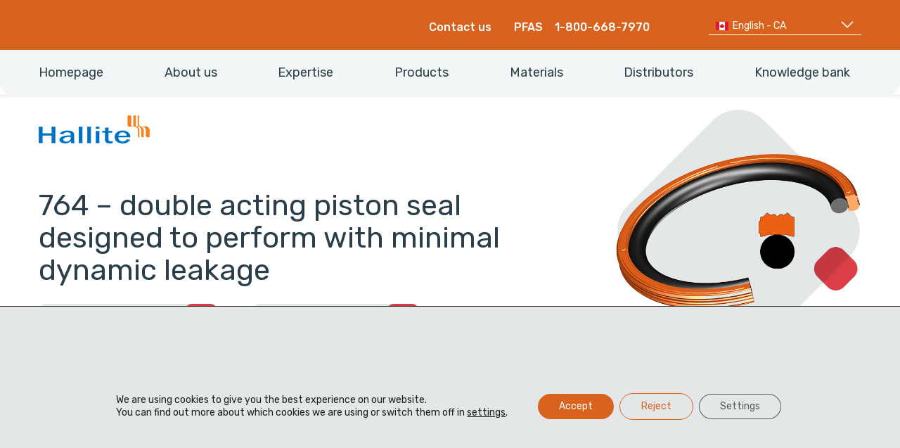

--- FILE ---
content_type: text/html; charset=UTF-8
request_url: https://hallite.com/ca/products/double-acting-piston-seals-ca/764/
body_size: 56108
content:
<!doctype html> <!--[if lt IE 9]><html class="no-js oldie" lang="en-CA"> <![endif]--> <!--[if IE 9]><html class="no-js ie9" lang="en-CA"> <![endif]--> <!--[if gt IE 9]><!--><html class="no-js" lang="en-CA"> <!--<![endif]--><head><meta name="google-site-verification" content="Wjcnbv9wrG2_9oE1npB2nvbeEPLGm3HvlwuD9586wqc" /><meta name="msvalidate.01" content="DAEAF2A58BE1C877642B311A9E9A0454" /><meta charset="UTF-8"><meta http-equiv="x-ua-compatible" content="ie=edge"><script type="text/javascript">(window.NREUM||(NREUM={})).init={privacy:{cookies_enabled:true},ajax:{deny_list:["bam.nr-data.net"]},feature_flags:["soft_nav"],distributed_tracing:{enabled:true}};(window.NREUM||(NREUM={})).loader_config={agentID:"718425772",accountID:"7582737",trustKey:"66686",xpid:"UwMPU1FQDxAHVVNQBAAGVFc=",licenseKey:"NRJS-42742cf204c53043db8",applicationID:"712231123",browserID:"718425772"};;/*! For license information please see nr-loader-spa-1.308.0.min.js.LICENSE.txt */
(()=>{var e,t,r={384:(e,t,r)=>{"use strict";r.d(t,{NT:()=>a,US:()=>u,Zm:()=>o,bQ:()=>d,dV:()=>c,pV:()=>l});var n=r(6154),i=r(1863),s=r(1910);const a={beacon:"bam.nr-data.net",errorBeacon:"bam.nr-data.net"};function o(){return n.gm.NREUM||(n.gm.NREUM={}),void 0===n.gm.newrelic&&(n.gm.newrelic=n.gm.NREUM),n.gm.NREUM}function c(){let e=o();return e.o||(e.o={ST:n.gm.setTimeout,SI:n.gm.setImmediate||n.gm.setInterval,CT:n.gm.clearTimeout,XHR:n.gm.XMLHttpRequest,REQ:n.gm.Request,EV:n.gm.Event,PR:n.gm.Promise,MO:n.gm.MutationObserver,FETCH:n.gm.fetch,WS:n.gm.WebSocket},(0,s.i)(...Object.values(e.o))),e}function d(e,t){let r=o();r.initializedAgents??={},t.initializedAt={ms:(0,i.t)(),date:new Date},r.initializedAgents[e]=t}function u(e,t){o()[e]=t}function l(){return function(){let e=o();const t=e.info||{};e.info={beacon:a.beacon,errorBeacon:a.errorBeacon,...t}}(),function(){let e=o();const t=e.init||{};e.init={...t}}(),c(),function(){let e=o();const t=e.loader_config||{};e.loader_config={...t}}(),o()}},782:(e,t,r)=>{"use strict";r.d(t,{T:()=>n});const n=r(860).K7.pageViewTiming},860:(e,t,r)=>{"use strict";r.d(t,{$J:()=>u,K7:()=>c,P3:()=>d,XX:()=>i,Yy:()=>o,df:()=>s,qY:()=>n,v4:()=>a});const n="events",i="jserrors",s="browser/blobs",a="rum",o="browser/logs",c={ajax:"ajax",genericEvents:"generic_events",jserrors:i,logging:"logging",metrics:"metrics",pageAction:"page_action",pageViewEvent:"page_view_event",pageViewTiming:"page_view_timing",sessionReplay:"session_replay",sessionTrace:"session_trace",softNav:"soft_navigations",spa:"spa"},d={[c.pageViewEvent]:1,[c.pageViewTiming]:2,[c.metrics]:3,[c.jserrors]:4,[c.spa]:5,[c.ajax]:6,[c.sessionTrace]:7,[c.softNav]:8,[c.sessionReplay]:9,[c.logging]:10,[c.genericEvents]:11},u={[c.pageViewEvent]:a,[c.pageViewTiming]:n,[c.ajax]:n,[c.spa]:n,[c.softNav]:n,[c.metrics]:i,[c.jserrors]:i,[c.sessionTrace]:s,[c.sessionReplay]:s,[c.logging]:o,[c.genericEvents]:"ins"}},944:(e,t,r)=>{"use strict";r.d(t,{R:()=>i});var n=r(3241);function i(e,t){"function"==typeof console.debug&&(console.debug("New Relic Warning: https://github.com/newrelic/newrelic-browser-agent/blob/main/docs/warning-codes.md#".concat(e),t),(0,n.W)({agentIdentifier:null,drained:null,type:"data",name:"warn",feature:"warn",data:{code:e,secondary:t}}))}},993:(e,t,r)=>{"use strict";r.d(t,{A$:()=>s,ET:()=>a,TZ:()=>o,p_:()=>i});var n=r(860);const i={ERROR:"ERROR",WARN:"WARN",INFO:"INFO",DEBUG:"DEBUG",TRACE:"TRACE"},s={OFF:0,ERROR:1,WARN:2,INFO:3,DEBUG:4,TRACE:5},a="log",o=n.K7.logging},1541:(e,t,r)=>{"use strict";r.d(t,{U:()=>i,f:()=>n});const n={MFE:"MFE",BA:"BA"};function i(e,t){if(2!==t?.harvestEndpointVersion)return{};const r=t.agentRef.runtime.appMetadata.agents[0].entityGuid;return e?{"source.id":e.id,"source.name":e.name,"source.type":e.type,"parent.id":e.parent?.id||r,"parent.type":e.parent?.type||n.BA}:{"entity.guid":r,appId:t.agentRef.info.applicationID}}},1687:(e,t,r)=>{"use strict";r.d(t,{Ak:()=>d,Ze:()=>h,x3:()=>u});var n=r(3241),i=r(7836),s=r(3606),a=r(860),o=r(2646);const c={};function d(e,t){const r={staged:!1,priority:a.P3[t]||0};l(e),c[e].get(t)||c[e].set(t,r)}function u(e,t){e&&c[e]&&(c[e].get(t)&&c[e].delete(t),p(e,t,!1),c[e].size&&f(e))}function l(e){if(!e)throw new Error("agentIdentifier required");c[e]||(c[e]=new Map)}function h(e="",t="feature",r=!1){if(l(e),!e||!c[e].get(t)||r)return p(e,t);c[e].get(t).staged=!0,f(e)}function f(e){const t=Array.from(c[e]);t.every(([e,t])=>t.staged)&&(t.sort((e,t)=>e[1].priority-t[1].priority),t.forEach(([t])=>{c[e].delete(t),p(e,t)}))}function p(e,t,r=!0){const a=e?i.ee.get(e):i.ee,c=s.i.handlers;if(!a.aborted&&a.backlog&&c){if((0,n.W)({agentIdentifier:e,type:"lifecycle",name:"drain",feature:t}),r){const e=a.backlog[t],r=c[t];if(r){for(let t=0;e&&t<e.length;++t)g(e[t],r);Object.entries(r).forEach(([e,t])=>{Object.values(t||{}).forEach(t=>{t[0]?.on&&t[0]?.context()instanceof o.y&&t[0].on(e,t[1])})})}}a.isolatedBacklog||delete c[t],a.backlog[t]=null,a.emit("drain-"+t,[])}}function g(e,t){var r=e[1];Object.values(t[r]||{}).forEach(t=>{var r=e[0];if(t[0]===r){var n=t[1],i=e[3],s=e[2];n.apply(i,s)}})}},1738:(e,t,r)=>{"use strict";r.d(t,{U:()=>f,Y:()=>h});var n=r(3241),i=r(9908),s=r(1863),a=r(944),o=r(5701),c=r(3969),d=r(8362),u=r(860),l=r(4261);function h(e,t,r,s){const h=s||r;!h||h[e]&&h[e]!==d.d.prototype[e]||(h[e]=function(){(0,i.p)(c.xV,["API/"+e+"/called"],void 0,u.K7.metrics,r.ee),(0,n.W)({agentIdentifier:r.agentIdentifier,drained:!!o.B?.[r.agentIdentifier],type:"data",name:"api",feature:l.Pl+e,data:{}});try{return t.apply(this,arguments)}catch(e){(0,a.R)(23,e)}})}function f(e,t,r,n,a){const o=e.info;null===r?delete o.jsAttributes[t]:o.jsAttributes[t]=r,(a||null===r)&&(0,i.p)(l.Pl+n,[(0,s.t)(),t,r],void 0,"session",e.ee)}},1741:(e,t,r)=>{"use strict";r.d(t,{W:()=>s});var n=r(944),i=r(4261);class s{#e(e,...t){if(this[e]!==s.prototype[e])return this[e](...t);(0,n.R)(35,e)}addPageAction(e,t){return this.#e(i.hG,e,t)}register(e){return this.#e(i.eY,e)}recordCustomEvent(e,t){return this.#e(i.fF,e,t)}setPageViewName(e,t){return this.#e(i.Fw,e,t)}setCustomAttribute(e,t,r){return this.#e(i.cD,e,t,r)}noticeError(e,t){return this.#e(i.o5,e,t)}setUserId(e,t=!1){return this.#e(i.Dl,e,t)}setApplicationVersion(e){return this.#e(i.nb,e)}setErrorHandler(e){return this.#e(i.bt,e)}addRelease(e,t){return this.#e(i.k6,e,t)}log(e,t){return this.#e(i.$9,e,t)}start(){return this.#e(i.d3)}finished(e){return this.#e(i.BL,e)}recordReplay(){return this.#e(i.CH)}pauseReplay(){return this.#e(i.Tb)}addToTrace(e){return this.#e(i.U2,e)}setCurrentRouteName(e){return this.#e(i.PA,e)}interaction(e){return this.#e(i.dT,e)}wrapLogger(e,t,r){return this.#e(i.Wb,e,t,r)}measure(e,t){return this.#e(i.V1,e,t)}consent(e){return this.#e(i.Pv,e)}}},1863:(e,t,r)=>{"use strict";function n(){return Math.floor(performance.now())}r.d(t,{t:()=>n})},1910:(e,t,r)=>{"use strict";r.d(t,{i:()=>s});var n=r(944);const i=new Map;function s(...e){return e.every(e=>{if(i.has(e))return i.get(e);const t="function"==typeof e?e.toString():"",r=t.includes("[native code]"),s=t.includes("nrWrapper");return r||s||(0,n.R)(64,e?.name||t),i.set(e,r),r})}},2555:(e,t,r)=>{"use strict";r.d(t,{D:()=>o,f:()=>a});var n=r(384),i=r(8122);const s={beacon:n.NT.beacon,errorBeacon:n.NT.errorBeacon,licenseKey:void 0,applicationID:void 0,sa:void 0,queueTime:void 0,applicationTime:void 0,ttGuid:void 0,user:void 0,account:void 0,product:void 0,extra:void 0,jsAttributes:{},userAttributes:void 0,atts:void 0,transactionName:void 0,tNamePlain:void 0};function a(e){try{return!!e.licenseKey&&!!e.errorBeacon&&!!e.applicationID}catch(e){return!1}}const o=e=>(0,i.a)(e,s)},2614:(e,t,r)=>{"use strict";r.d(t,{BB:()=>a,H3:()=>n,g:()=>d,iL:()=>c,tS:()=>o,uh:()=>i,wk:()=>s});const n="NRBA",i="SESSION",s=144e5,a=18e5,o={STARTED:"session-started",PAUSE:"session-pause",RESET:"session-reset",RESUME:"session-resume",UPDATE:"session-update"},c={SAME_TAB:"same-tab",CROSS_TAB:"cross-tab"},d={OFF:0,FULL:1,ERROR:2}},2646:(e,t,r)=>{"use strict";r.d(t,{y:()=>n});class n{constructor(e){this.contextId=e}}},2843:(e,t,r)=>{"use strict";r.d(t,{G:()=>s,u:()=>i});var n=r(3878);function i(e,t=!1,r,i){(0,n.DD)("visibilitychange",function(){if(t)return void("hidden"===document.visibilityState&&e());e(document.visibilityState)},r,i)}function s(e,t,r){(0,n.sp)("pagehide",e,t,r)}},3241:(e,t,r)=>{"use strict";r.d(t,{W:()=>s});var n=r(6154);const i="newrelic";function s(e={}){try{n.gm.dispatchEvent(new CustomEvent(i,{detail:e}))}catch(e){}}},3304:(e,t,r)=>{"use strict";r.d(t,{A:()=>s});var n=r(7836);const i=()=>{const e=new WeakSet;return(t,r)=>{if("object"==typeof r&&null!==r){if(e.has(r))return;e.add(r)}return r}};function s(e){try{return JSON.stringify(e,i())??""}catch(e){try{n.ee.emit("internal-error",[e])}catch(e){}return""}}},3333:(e,t,r)=>{"use strict";r.d(t,{$v:()=>u,TZ:()=>n,Xh:()=>c,Zp:()=>i,kd:()=>d,mq:()=>o,nf:()=>a,qN:()=>s});const n=r(860).K7.genericEvents,i=["auxclick","click","copy","keydown","paste","scrollend"],s=["focus","blur"],a=4,o=1e3,c=2e3,d=["PageAction","UserAction","BrowserPerformance"],u={RESOURCES:"experimental.resources",REGISTER:"register"}},3434:(e,t,r)=>{"use strict";r.d(t,{Jt:()=>s,YM:()=>d});var n=r(7836),i=r(5607);const s="nr@original:".concat(i.W),a=50;var o=Object.prototype.hasOwnProperty,c=!1;function d(e,t){return e||(e=n.ee),r.inPlace=function(e,t,n,i,s){n||(n="");const a="-"===n.charAt(0);for(let o=0;o<t.length;o++){const c=t[o],d=e[c];l(d)||(e[c]=r(d,a?c+n:n,i,c,s))}},r.flag=s,r;function r(t,r,n,c,d){return l(t)?t:(r||(r=""),nrWrapper[s]=t,function(e,t,r){if(Object.defineProperty&&Object.keys)try{return Object.keys(e).forEach(function(r){Object.defineProperty(t,r,{get:function(){return e[r]},set:function(t){return e[r]=t,t}})}),t}catch(e){u([e],r)}for(var n in e)o.call(e,n)&&(t[n]=e[n])}(t,nrWrapper,e),nrWrapper);function nrWrapper(){var s,o,l,h;let f;try{o=this,s=[...arguments],l="function"==typeof n?n(s,o):n||{}}catch(t){u([t,"",[s,o,c],l],e)}i(r+"start",[s,o,c],l,d);const p=performance.now();let g;try{return h=t.apply(o,s),g=performance.now(),h}catch(e){throw g=performance.now(),i(r+"err",[s,o,e],l,d),f=e,f}finally{const e=g-p,t={start:p,end:g,duration:e,isLongTask:e>=a,methodName:c,thrownError:f};t.isLongTask&&i("long-task",[t,o],l,d),i(r+"end",[s,o,h],l,d)}}}function i(r,n,i,s){if(!c||t){var a=c;c=!0;try{e.emit(r,n,i,t,s)}catch(t){u([t,r,n,i],e)}c=a}}}function u(e,t){t||(t=n.ee);try{t.emit("internal-error",e)}catch(e){}}function l(e){return!(e&&"function"==typeof e&&e.apply&&!e[s])}},3606:(e,t,r)=>{"use strict";r.d(t,{i:()=>s});var n=r(9908);s.on=a;var i=s.handlers={};function s(e,t,r,s){a(s||n.d,i,e,t,r)}function a(e,t,r,i,s){s||(s="feature"),e||(e=n.d);var a=t[s]=t[s]||{};(a[r]=a[r]||[]).push([e,i])}},3738:(e,t,r)=>{"use strict";r.d(t,{He:()=>i,Kp:()=>o,Lc:()=>d,Rz:()=>u,TZ:()=>n,bD:()=>s,d3:()=>a,jx:()=>l,sl:()=>h,uP:()=>c});const n=r(860).K7.sessionTrace,i="bstResource",s="resource",a="-start",o="-end",c="fn"+a,d="fn"+o,u="pushState",l=1e3,h=3e4},3785:(e,t,r)=>{"use strict";r.d(t,{R:()=>c,b:()=>d});var n=r(9908),i=r(1863),s=r(860),a=r(3969),o=r(993);function c(e,t,r={},c=o.p_.INFO,d=!0,u,l=(0,i.t)()){(0,n.p)(a.xV,["API/logging/".concat(c.toLowerCase(),"/called")],void 0,s.K7.metrics,e),(0,n.p)(o.ET,[l,t,r,c,d,u],void 0,s.K7.logging,e)}function d(e){return"string"==typeof e&&Object.values(o.p_).some(t=>t===e.toUpperCase().trim())}},3878:(e,t,r)=>{"use strict";function n(e,t){return{capture:e,passive:!1,signal:t}}function i(e,t,r=!1,i){window.addEventListener(e,t,n(r,i))}function s(e,t,r=!1,i){document.addEventListener(e,t,n(r,i))}r.d(t,{DD:()=>s,jT:()=>n,sp:()=>i})},3962:(e,t,r)=>{"use strict";r.d(t,{AM:()=>a,O2:()=>l,OV:()=>s,Qu:()=>h,TZ:()=>c,ih:()=>f,pP:()=>o,t1:()=>u,tC:()=>i,wD:()=>d});var n=r(860);const i=["click","keydown","submit"],s="popstate",a="api",o="initialPageLoad",c=n.K7.softNav,d=5e3,u=500,l={INITIAL_PAGE_LOAD:"",ROUTE_CHANGE:1,UNSPECIFIED:2},h={INTERACTION:1,AJAX:2,CUSTOM_END:3,CUSTOM_TRACER:4},f={IP:"in progress",PF:"pending finish",FIN:"finished",CAN:"cancelled"}},3969:(e,t,r)=>{"use strict";r.d(t,{TZ:()=>n,XG:()=>o,rs:()=>i,xV:()=>a,z_:()=>s});const n=r(860).K7.metrics,i="sm",s="cm",a="storeSupportabilityMetrics",o="storeEventMetrics"},4234:(e,t,r)=>{"use strict";r.d(t,{W:()=>s});var n=r(7836),i=r(1687);class s{constructor(e,t){this.agentIdentifier=e,this.ee=n.ee.get(e),this.featureName=t,this.blocked=!1}deregisterDrain(){(0,i.x3)(this.agentIdentifier,this.featureName)}}},4261:(e,t,r)=>{"use strict";r.d(t,{$9:()=>u,BL:()=>c,CH:()=>p,Dl:()=>R,Fw:()=>w,PA:()=>v,Pl:()=>n,Pv:()=>A,Tb:()=>h,U2:()=>a,V1:()=>E,Wb:()=>T,bt:()=>y,cD:()=>b,d3:()=>x,dT:()=>d,eY:()=>g,fF:()=>f,hG:()=>s,hw:()=>i,k6:()=>o,nb:()=>m,o5:()=>l});const n="api-",i=n+"ixn-",s="addPageAction",a="addToTrace",o="addRelease",c="finished",d="interaction",u="log",l="noticeError",h="pauseReplay",f="recordCustomEvent",p="recordReplay",g="register",m="setApplicationVersion",v="setCurrentRouteName",b="setCustomAttribute",y="setErrorHandler",w="setPageViewName",R="setUserId",x="start",T="wrapLogger",E="measure",A="consent"},5205:(e,t,r)=>{"use strict";r.d(t,{j:()=>S});var n=r(384),i=r(1741);var s=r(2555),a=r(3333);const o=e=>{if(!e||"string"!=typeof e)return!1;try{document.createDocumentFragment().querySelector(e)}catch{return!1}return!0};var c=r(2614),d=r(944),u=r(8122);const l="[data-nr-mask]",h=e=>(0,u.a)(e,(()=>{const e={feature_flags:[],experimental:{allow_registered_children:!1,resources:!1},mask_selector:"*",block_selector:"[data-nr-block]",mask_input_options:{color:!1,date:!1,"datetime-local":!1,email:!1,month:!1,number:!1,range:!1,search:!1,tel:!1,text:!1,time:!1,url:!1,week:!1,textarea:!1,select:!1,password:!0}};return{ajax:{deny_list:void 0,block_internal:!0,enabled:!0,autoStart:!0},api:{get allow_registered_children(){return e.feature_flags.includes(a.$v.REGISTER)||e.experimental.allow_registered_children},set allow_registered_children(t){e.experimental.allow_registered_children=t},duplicate_registered_data:!1},browser_consent_mode:{enabled:!1},distributed_tracing:{enabled:void 0,exclude_newrelic_header:void 0,cors_use_newrelic_header:void 0,cors_use_tracecontext_headers:void 0,allowed_origins:void 0},get feature_flags(){return e.feature_flags},set feature_flags(t){e.feature_flags=t},generic_events:{enabled:!0,autoStart:!0},harvest:{interval:30},jserrors:{enabled:!0,autoStart:!0},logging:{enabled:!0,autoStart:!0},metrics:{enabled:!0,autoStart:!0},obfuscate:void 0,page_action:{enabled:!0},page_view_event:{enabled:!0,autoStart:!0},page_view_timing:{enabled:!0,autoStart:!0},performance:{capture_marks:!1,capture_measures:!1,capture_detail:!0,resources:{get enabled(){return e.feature_flags.includes(a.$v.RESOURCES)||e.experimental.resources},set enabled(t){e.experimental.resources=t},asset_types:[],first_party_domains:[],ignore_newrelic:!0}},privacy:{cookies_enabled:!0},proxy:{assets:void 0,beacon:void 0},session:{expiresMs:c.wk,inactiveMs:c.BB},session_replay:{autoStart:!0,enabled:!1,preload:!1,sampling_rate:10,error_sampling_rate:100,collect_fonts:!1,inline_images:!1,fix_stylesheets:!0,mask_all_inputs:!0,get mask_text_selector(){return e.mask_selector},set mask_text_selector(t){o(t)?e.mask_selector="".concat(t,",").concat(l):""===t||null===t?e.mask_selector=l:(0,d.R)(5,t)},get block_class(){return"nr-block"},get ignore_class(){return"nr-ignore"},get mask_text_class(){return"nr-mask"},get block_selector(){return e.block_selector},set block_selector(t){o(t)?e.block_selector+=",".concat(t):""!==t&&(0,d.R)(6,t)},get mask_input_options(){return e.mask_input_options},set mask_input_options(t){t&&"object"==typeof t?e.mask_input_options={...t,password:!0}:(0,d.R)(7,t)}},session_trace:{enabled:!0,autoStart:!0},soft_navigations:{enabled:!0,autoStart:!0},spa:{enabled:!0,autoStart:!0},ssl:void 0,user_actions:{enabled:!0,elementAttributes:["id","className","tagName","type"]}}})());var f=r(6154),p=r(9324);let g=0;const m={buildEnv:p.F3,distMethod:p.Xs,version:p.xv,originTime:f.WN},v={consented:!1},b={appMetadata:{},get consented(){return this.session?.state?.consent||v.consented},set consented(e){v.consented=e},customTransaction:void 0,denyList:void 0,disabled:!1,harvester:void 0,isolatedBacklog:!1,isRecording:!1,loaderType:void 0,maxBytes:3e4,obfuscator:void 0,onerror:void 0,ptid:void 0,releaseIds:{},session:void 0,timeKeeper:void 0,registeredEntities:[],jsAttributesMetadata:{bytes:0},get harvestCount(){return++g}},y=e=>{const t=(0,u.a)(e,b),r=Object.keys(m).reduce((e,t)=>(e[t]={value:m[t],writable:!1,configurable:!0,enumerable:!0},e),{});return Object.defineProperties(t,r)};var w=r(5701);const R=e=>{const t=e.startsWith("http");e+="/",r.p=t?e:"https://"+e};var x=r(7836),T=r(3241);const E={accountID:void 0,trustKey:void 0,agentID:void 0,licenseKey:void 0,applicationID:void 0,xpid:void 0},A=e=>(0,u.a)(e,E),_=new Set;function S(e,t={},r,a){let{init:o,info:c,loader_config:d,runtime:u={},exposed:l=!0}=t;if(!c){const e=(0,n.pV)();o=e.init,c=e.info,d=e.loader_config}e.init=h(o||{}),e.loader_config=A(d||{}),c.jsAttributes??={},f.bv&&(c.jsAttributes.isWorker=!0),e.info=(0,s.D)(c);const p=e.init,g=[c.beacon,c.errorBeacon];_.has(e.agentIdentifier)||(p.proxy.assets&&(R(p.proxy.assets),g.push(p.proxy.assets)),p.proxy.beacon&&g.push(p.proxy.beacon),e.beacons=[...g],function(e){const t=(0,n.pV)();Object.getOwnPropertyNames(i.W.prototype).forEach(r=>{const n=i.W.prototype[r];if("function"!=typeof n||"constructor"===n)return;let s=t[r];e[r]&&!1!==e.exposed&&"micro-agent"!==e.runtime?.loaderType&&(t[r]=(...t)=>{const n=e[r](...t);return s?s(...t):n})})}(e),(0,n.US)("activatedFeatures",w.B)),u.denyList=[...p.ajax.deny_list||[],...p.ajax.block_internal?g:[]],u.ptid=e.agentIdentifier,u.loaderType=r,e.runtime=y(u),_.has(e.agentIdentifier)||(e.ee=x.ee.get(e.agentIdentifier),e.exposed=l,(0,T.W)({agentIdentifier:e.agentIdentifier,drained:!!w.B?.[e.agentIdentifier],type:"lifecycle",name:"initialize",feature:void 0,data:e.config})),_.add(e.agentIdentifier)}},5270:(e,t,r)=>{"use strict";r.d(t,{Aw:()=>a,SR:()=>s,rF:()=>o});var n=r(384),i=r(7767);function s(e){return!!(0,n.dV)().o.MO&&(0,i.V)(e)&&!0===e?.session_trace.enabled}function a(e){return!0===e?.session_replay.preload&&s(e)}function o(e,t){try{if("string"==typeof t?.type){if("password"===t.type.toLowerCase())return"*".repeat(e?.length||0);if(void 0!==t?.dataset?.nrUnmask||t?.classList?.contains("nr-unmask"))return e}}catch(e){}return"string"==typeof e?e.replace(/[\S]/g,"*"):"*".repeat(e?.length||0)}},5289:(e,t,r)=>{"use strict";r.d(t,{GG:()=>a,Qr:()=>c,sB:()=>o});var n=r(3878),i=r(6389);function s(){return"undefined"==typeof document||"complete"===document.readyState}function a(e,t){if(s())return e();const r=(0,i.J)(e),a=setInterval(()=>{s()&&(clearInterval(a),r())},500);(0,n.sp)("load",r,t)}function o(e){if(s())return e();(0,n.DD)("DOMContentLoaded",e)}function c(e){if(s())return e();(0,n.sp)("popstate",e)}},5607:(e,t,r)=>{"use strict";r.d(t,{W:()=>n});const n=(0,r(9566).bz)()},5701:(e,t,r)=>{"use strict";r.d(t,{B:()=>s,t:()=>a});var n=r(3241);const i=new Set,s={};function a(e,t){const r=t.agentIdentifier;s[r]??={},e&&"object"==typeof e&&(i.has(r)||(t.ee.emit("rumresp",[e]),s[r]=e,i.add(r),(0,n.W)({agentIdentifier:r,loaded:!0,drained:!0,type:"lifecycle",name:"load",feature:void 0,data:e})))}},6154:(e,t,r)=>{"use strict";r.d(t,{OF:()=>d,RI:()=>i,WN:()=>h,bv:()=>s,eN:()=>f,gm:()=>a,lR:()=>l,m:()=>c,mw:()=>o,sb:()=>u});var n=r(1863);const i="undefined"!=typeof window&&!!window.document,s="undefined"!=typeof WorkerGlobalScope&&("undefined"!=typeof self&&self instanceof WorkerGlobalScope&&self.navigator instanceof WorkerNavigator||"undefined"!=typeof globalThis&&globalThis instanceof WorkerGlobalScope&&globalThis.navigator instanceof WorkerNavigator),a=i?window:"undefined"!=typeof WorkerGlobalScope&&("undefined"!=typeof self&&self instanceof WorkerGlobalScope&&self||"undefined"!=typeof globalThis&&globalThis instanceof WorkerGlobalScope&&globalThis),o=Boolean("hidden"===a?.document?.visibilityState),c=""+a?.location,d=/iPad|iPhone|iPod/.test(a.navigator?.userAgent),u=d&&"undefined"==typeof SharedWorker,l=(()=>{const e=a.navigator?.userAgent?.match(/Firefox[/\s](\d+\.\d+)/);return Array.isArray(e)&&e.length>=2?+e[1]:0})(),h=Date.now()-(0,n.t)(),f=()=>"undefined"!=typeof PerformanceNavigationTiming&&a?.performance?.getEntriesByType("navigation")?.[0]?.responseStart},6344:(e,t,r)=>{"use strict";r.d(t,{BB:()=>u,Qb:()=>l,TZ:()=>i,Ug:()=>a,Vh:()=>s,_s:()=>o,bc:()=>d,yP:()=>c});var n=r(2614);const i=r(860).K7.sessionReplay,s="errorDuringReplay",a=.12,o={DomContentLoaded:0,Load:1,FullSnapshot:2,IncrementalSnapshot:3,Meta:4,Custom:5},c={[n.g.ERROR]:15e3,[n.g.FULL]:3e5,[n.g.OFF]:0},d={RESET:{message:"Session was reset",sm:"Reset"},IMPORT:{message:"Recorder failed to import",sm:"Import"},TOO_MANY:{message:"429: Too Many Requests",sm:"Too-Many"},TOO_BIG:{message:"Payload was too large",sm:"Too-Big"},CROSS_TAB:{message:"Session Entity was set to OFF on another tab",sm:"Cross-Tab"},ENTITLEMENTS:{message:"Session Replay is not allowed and will not be started",sm:"Entitlement"}},u=5e3,l={API:"api",RESUME:"resume",SWITCH_TO_FULL:"switchToFull",INITIALIZE:"initialize",PRELOAD:"preload"}},6389:(e,t,r)=>{"use strict";function n(e,t=500,r={}){const n=r?.leading||!1;let i;return(...r)=>{n&&void 0===i&&(e.apply(this,r),i=setTimeout(()=>{i=clearTimeout(i)},t)),n||(clearTimeout(i),i=setTimeout(()=>{e.apply(this,r)},t))}}function i(e){let t=!1;return(...r)=>{t||(t=!0,e.apply(this,r))}}r.d(t,{J:()=>i,s:()=>n})},6630:(e,t,r)=>{"use strict";r.d(t,{T:()=>n});const n=r(860).K7.pageViewEvent},6774:(e,t,r)=>{"use strict";r.d(t,{T:()=>n});const n=r(860).K7.jserrors},7295:(e,t,r)=>{"use strict";r.d(t,{Xv:()=>a,gX:()=>i,iW:()=>s});var n=[];function i(e){if(!e||s(e))return!1;if(0===n.length)return!0;if("*"===n[0].hostname)return!1;for(var t=0;t<n.length;t++){var r=n[t];if(r.hostname.test(e.hostname)&&r.pathname.test(e.pathname))return!1}return!0}function s(e){return void 0===e.hostname}function a(e){if(n=[],e&&e.length)for(var t=0;t<e.length;t++){let r=e[t];if(!r)continue;if("*"===r)return void(n=[{hostname:"*"}]);0===r.indexOf("http://")?r=r.substring(7):0===r.indexOf("https://")&&(r=r.substring(8));const i=r.indexOf("/");let s,a;i>0?(s=r.substring(0,i),a=r.substring(i)):(s=r,a="*");let[c]=s.split(":");n.push({hostname:o(c),pathname:o(a,!0)})}}function o(e,t=!1){const r=e.replace(/[.+?^${}()|[\]\\]/g,e=>"\\"+e).replace(/\*/g,".*?");return new RegExp((t?"^":"")+r+"$")}},7485:(e,t,r)=>{"use strict";r.d(t,{D:()=>i});var n=r(6154);function i(e){if(0===(e||"").indexOf("data:"))return{protocol:"data"};try{const t=new URL(e,location.href),r={port:t.port,hostname:t.hostname,pathname:t.pathname,search:t.search,protocol:t.protocol.slice(0,t.protocol.indexOf(":")),sameOrigin:t.protocol===n.gm?.location?.protocol&&t.host===n.gm?.location?.host};return r.port&&""!==r.port||("http:"===t.protocol&&(r.port="80"),"https:"===t.protocol&&(r.port="443")),r.pathname&&""!==r.pathname?r.pathname.startsWith("/")||(r.pathname="/".concat(r.pathname)):r.pathname="/",r}catch(e){return{}}}},7699:(e,t,r)=>{"use strict";r.d(t,{It:()=>s,KC:()=>o,No:()=>i,qh:()=>a});var n=r(860);const i=16e3,s=1e6,a="SESSION_ERROR",o={[n.K7.logging]:!0,[n.K7.genericEvents]:!1,[n.K7.jserrors]:!1,[n.K7.ajax]:!1}},7767:(e,t,r)=>{"use strict";r.d(t,{V:()=>i});var n=r(6154);const i=e=>n.RI&&!0===e?.privacy.cookies_enabled},7836:(e,t,r)=>{"use strict";r.d(t,{P:()=>o,ee:()=>c});var n=r(384),i=r(8990),s=r(2646),a=r(5607);const o="nr@context:".concat(a.W),c=function e(t,r){var n={},a={},u={},l=!1;try{l=16===r.length&&d.initializedAgents?.[r]?.runtime.isolatedBacklog}catch(e){}var h={on:p,addEventListener:p,removeEventListener:function(e,t){var r=n[e];if(!r)return;for(var i=0;i<r.length;i++)r[i]===t&&r.splice(i,1)},emit:function(e,r,n,i,s){!1!==s&&(s=!0);if(c.aborted&&!i)return;t&&s&&t.emit(e,r,n);var o=f(n);g(e).forEach(e=>{e.apply(o,r)});var d=v()[a[e]];d&&d.push([h,e,r,o]);return o},get:m,listeners:g,context:f,buffer:function(e,t){const r=v();if(t=t||"feature",h.aborted)return;Object.entries(e||{}).forEach(([e,n])=>{a[n]=t,t in r||(r[t]=[])})},abort:function(){h._aborted=!0,Object.keys(h.backlog).forEach(e=>{delete h.backlog[e]})},isBuffering:function(e){return!!v()[a[e]]},debugId:r,backlog:l?{}:t&&"object"==typeof t.backlog?t.backlog:{},isolatedBacklog:l};return Object.defineProperty(h,"aborted",{get:()=>{let e=h._aborted||!1;return e||(t&&(e=t.aborted),e)}}),h;function f(e){return e&&e instanceof s.y?e:e?(0,i.I)(e,o,()=>new s.y(o)):new s.y(o)}function p(e,t){n[e]=g(e).concat(t)}function g(e){return n[e]||[]}function m(t){return u[t]=u[t]||e(h,t)}function v(){return h.backlog}}(void 0,"globalEE"),d=(0,n.Zm)();d.ee||(d.ee=c)},8122:(e,t,r)=>{"use strict";r.d(t,{a:()=>i});var n=r(944);function i(e,t){try{if(!e||"object"!=typeof e)return(0,n.R)(3);if(!t||"object"!=typeof t)return(0,n.R)(4);const r=Object.create(Object.getPrototypeOf(t),Object.getOwnPropertyDescriptors(t)),s=0===Object.keys(r).length?e:r;for(let a in s)if(void 0!==e[a])try{if(null===e[a]){r[a]=null;continue}Array.isArray(e[a])&&Array.isArray(t[a])?r[a]=Array.from(new Set([...e[a],...t[a]])):"object"==typeof e[a]&&"object"==typeof t[a]?r[a]=i(e[a],t[a]):r[a]=e[a]}catch(e){r[a]||(0,n.R)(1,e)}return r}catch(e){(0,n.R)(2,e)}}},8139:(e,t,r)=>{"use strict";r.d(t,{u:()=>h});var n=r(7836),i=r(3434),s=r(8990),a=r(6154);const o={},c=a.gm.XMLHttpRequest,d="addEventListener",u="removeEventListener",l="nr@wrapped:".concat(n.P);function h(e){var t=function(e){return(e||n.ee).get("events")}(e);if(o[t.debugId]++)return t;o[t.debugId]=1;var r=(0,i.YM)(t,!0);function h(e){r.inPlace(e,[d,u],"-",p)}function p(e,t){return e[1]}return"getPrototypeOf"in Object&&(a.RI&&f(document,h),c&&f(c.prototype,h),f(a.gm,h)),t.on(d+"-start",function(e,t){var n=e[1];if(null!==n&&("function"==typeof n||"object"==typeof n)&&"newrelic"!==e[0]){var i=(0,s.I)(n,l,function(){var e={object:function(){if("function"!=typeof n.handleEvent)return;return n.handleEvent.apply(n,arguments)},function:n}[typeof n];return e?r(e,"fn-",null,e.name||"anonymous"):n});this.wrapped=e[1]=i}}),t.on(u+"-start",function(e){e[1]=this.wrapped||e[1]}),t}function f(e,t,...r){let n=e;for(;"object"==typeof n&&!Object.prototype.hasOwnProperty.call(n,d);)n=Object.getPrototypeOf(n);n&&t(n,...r)}},8362:(e,t,r)=>{"use strict";r.d(t,{d:()=>s});var n=r(9566),i=r(1741);class s extends i.W{agentIdentifier=(0,n.LA)(16)}},8374:(e,t,r)=>{r.nc=(()=>{try{return document?.currentScript?.nonce}catch(e){}return""})()},8990:(e,t,r)=>{"use strict";r.d(t,{I:()=>i});var n=Object.prototype.hasOwnProperty;function i(e,t,r){if(n.call(e,t))return e[t];var i=r();if(Object.defineProperty&&Object.keys)try{return Object.defineProperty(e,t,{value:i,writable:!0,enumerable:!1}),i}catch(e){}return e[t]=i,i}},9119:(e,t,r)=>{"use strict";r.d(t,{L:()=>s});var n=/([^?#]*)[^#]*(#[^?]*|$).*/,i=/([^?#]*)().*/;function s(e,t){return e?e.replace(t?n:i,"$1$2"):e}},9300:(e,t,r)=>{"use strict";r.d(t,{T:()=>n});const n=r(860).K7.ajax},9324:(e,t,r)=>{"use strict";r.d(t,{AJ:()=>a,F3:()=>i,Xs:()=>s,Yq:()=>o,xv:()=>n});const n="1.308.0",i="PROD",s="CDN",a="@newrelic/rrweb",o="1.0.1"},9566:(e,t,r)=>{"use strict";r.d(t,{LA:()=>o,ZF:()=>c,bz:()=>a,el:()=>d});var n=r(6154);const i="xxxxxxxx-xxxx-4xxx-yxxx-xxxxxxxxxxxx";function s(e,t){return e?15&e[t]:16*Math.random()|0}function a(){const e=n.gm?.crypto||n.gm?.msCrypto;let t,r=0;return e&&e.getRandomValues&&(t=e.getRandomValues(new Uint8Array(30))),i.split("").map(e=>"x"===e?s(t,r++).toString(16):"y"===e?(3&s()|8).toString(16):e).join("")}function o(e){const t=n.gm?.crypto||n.gm?.msCrypto;let r,i=0;t&&t.getRandomValues&&(r=t.getRandomValues(new Uint8Array(e)));const a=[];for(var o=0;o<e;o++)a.push(s(r,i++).toString(16));return a.join("")}function c(){return o(16)}function d(){return o(32)}},9908:(e,t,r)=>{"use strict";r.d(t,{d:()=>n,p:()=>i});var n=r(7836).ee.get("handle");function i(e,t,r,i,s){s?(s.buffer([e],i),s.emit(e,t,r)):(n.buffer([e],i),n.emit(e,t,r))}}},n={};function i(e){var t=n[e];if(void 0!==t)return t.exports;var s=n[e]={exports:{}};return r[e](s,s.exports,i),s.exports}i.m=r,i.d=(e,t)=>{for(var r in t)i.o(t,r)&&!i.o(e,r)&&Object.defineProperty(e,r,{enumerable:!0,get:t[r]})},i.f={},i.e=e=>Promise.all(Object.keys(i.f).reduce((t,r)=>(i.f[r](e,t),t),[])),i.u=e=>({212:"nr-spa-compressor",249:"nr-spa-recorder",478:"nr-spa"}[e]+"-1.308.0.min.js"),i.o=(e,t)=>Object.prototype.hasOwnProperty.call(e,t),e={},t="NRBA-1.308.0.PROD:",i.l=(r,n,s,a)=>{if(e[r])e[r].push(n);else{var o,c;if(void 0!==s)for(var d=document.getElementsByTagName("script"),u=0;u<d.length;u++){var l=d[u];if(l.getAttribute("src")==r||l.getAttribute("data-webpack")==t+s){o=l;break}}if(!o){c=!0;var h={478:"sha512-RSfSVnmHk59T/uIPbdSE0LPeqcEdF4/+XhfJdBuccH5rYMOEZDhFdtnh6X6nJk7hGpzHd9Ujhsy7lZEz/ORYCQ==",249:"sha512-ehJXhmntm85NSqW4MkhfQqmeKFulra3klDyY0OPDUE+sQ3GokHlPh1pmAzuNy//3j4ac6lzIbmXLvGQBMYmrkg==",212:"sha512-B9h4CR46ndKRgMBcK+j67uSR2RCnJfGefU+A7FrgR/k42ovXy5x/MAVFiSvFxuVeEk/pNLgvYGMp1cBSK/G6Fg=="};(o=document.createElement("script")).charset="utf-8",i.nc&&o.setAttribute("nonce",i.nc),o.setAttribute("data-webpack",t+s),o.src=r,0!==o.src.indexOf(window.location.origin+"/")&&(o.crossOrigin="anonymous"),h[a]&&(o.integrity=h[a])}e[r]=[n];var f=(t,n)=>{o.onerror=o.onload=null,clearTimeout(p);var i=e[r];if(delete e[r],o.parentNode&&o.parentNode.removeChild(o),i&&i.forEach(e=>e(n)),t)return t(n)},p=setTimeout(f.bind(null,void 0,{type:"timeout",target:o}),12e4);o.onerror=f.bind(null,o.onerror),o.onload=f.bind(null,o.onload),c&&document.head.appendChild(o)}},i.r=e=>{"undefined"!=typeof Symbol&&Symbol.toStringTag&&Object.defineProperty(e,Symbol.toStringTag,{value:"Module"}),Object.defineProperty(e,"__esModule",{value:!0})},i.p="https://js-agent.newrelic.com/",(()=>{var e={38:0,788:0};i.f.j=(t,r)=>{var n=i.o(e,t)?e[t]:void 0;if(0!==n)if(n)r.push(n[2]);else{var s=new Promise((r,i)=>n=e[t]=[r,i]);r.push(n[2]=s);var a=i.p+i.u(t),o=new Error;i.l(a,r=>{if(i.o(e,t)&&(0!==(n=e[t])&&(e[t]=void 0),n)){var s=r&&("load"===r.type?"missing":r.type),a=r&&r.target&&r.target.src;o.message="Loading chunk "+t+" failed: ("+s+": "+a+")",o.name="ChunkLoadError",o.type=s,o.request=a,n[1](o)}},"chunk-"+t,t)}};var t=(t,r)=>{var n,s,[a,o,c]=r,d=0;if(a.some(t=>0!==e[t])){for(n in o)i.o(o,n)&&(i.m[n]=o[n]);if(c)c(i)}for(t&&t(r);d<a.length;d++)s=a[d],i.o(e,s)&&e[s]&&e[s][0](),e[s]=0},r=self["webpackChunk:NRBA-1.308.0.PROD"]=self["webpackChunk:NRBA-1.308.0.PROD"]||[];r.forEach(t.bind(null,0)),r.push=t.bind(null,r.push.bind(r))})(),(()=>{"use strict";i(8374);var e=i(8362),t=i(860);const r=Object.values(t.K7);var n=i(5205);var s=i(9908),a=i(1863),o=i(4261),c=i(1738);var d=i(1687),u=i(4234),l=i(5289),h=i(6154),f=i(944),p=i(5270),g=i(7767),m=i(6389),v=i(7699);class b extends u.W{constructor(e,t){super(e.agentIdentifier,t),this.agentRef=e,this.abortHandler=void 0,this.featAggregate=void 0,this.loadedSuccessfully=void 0,this.onAggregateImported=new Promise(e=>{this.loadedSuccessfully=e}),this.deferred=Promise.resolve(),!1===e.init[this.featureName].autoStart?this.deferred=new Promise((t,r)=>{this.ee.on("manual-start-all",(0,m.J)(()=>{(0,d.Ak)(e.agentIdentifier,this.featureName),t()}))}):(0,d.Ak)(e.agentIdentifier,t)}importAggregator(e,t,r={}){if(this.featAggregate)return;const n=async()=>{let n;await this.deferred;try{if((0,g.V)(e.init)){const{setupAgentSession:t}=await i.e(478).then(i.bind(i,8766));n=t(e)}}catch(e){(0,f.R)(20,e),this.ee.emit("internal-error",[e]),(0,s.p)(v.qh,[e],void 0,this.featureName,this.ee)}try{if(!this.#t(this.featureName,n,e.init))return(0,d.Ze)(this.agentIdentifier,this.featureName),void this.loadedSuccessfully(!1);const{Aggregate:i}=await t();this.featAggregate=new i(e,r),e.runtime.harvester.initializedAggregates.push(this.featAggregate),this.loadedSuccessfully(!0)}catch(e){(0,f.R)(34,e),this.abortHandler?.(),(0,d.Ze)(this.agentIdentifier,this.featureName,!0),this.loadedSuccessfully(!1),this.ee&&this.ee.abort()}};h.RI?(0,l.GG)(()=>n(),!0):n()}#t(e,r,n){if(this.blocked)return!1;switch(e){case t.K7.sessionReplay:return(0,p.SR)(n)&&!!r;case t.K7.sessionTrace:return!!r;default:return!0}}}var y=i(6630),w=i(2614),R=i(3241);class x extends b{static featureName=y.T;constructor(e){var t;super(e,y.T),this.setupInspectionEvents(e.agentIdentifier),t=e,(0,c.Y)(o.Fw,function(e,r){"string"==typeof e&&("/"!==e.charAt(0)&&(e="/"+e),t.runtime.customTransaction=(r||"http://custom.transaction")+e,(0,s.p)(o.Pl+o.Fw,[(0,a.t)()],void 0,void 0,t.ee))},t),this.importAggregator(e,()=>i.e(478).then(i.bind(i,2467)))}setupInspectionEvents(e){const t=(t,r)=>{t&&(0,R.W)({agentIdentifier:e,timeStamp:t.timeStamp,loaded:"complete"===t.target.readyState,type:"window",name:r,data:t.target.location+""})};(0,l.sB)(e=>{t(e,"DOMContentLoaded")}),(0,l.GG)(e=>{t(e,"load")}),(0,l.Qr)(e=>{t(e,"navigate")}),this.ee.on(w.tS.UPDATE,(t,r)=>{(0,R.W)({agentIdentifier:e,type:"lifecycle",name:"session",data:r})})}}var T=i(384);class E extends e.d{constructor(e){var t;(super(),h.gm)?(this.features={},(0,T.bQ)(this.agentIdentifier,this),this.desiredFeatures=new Set(e.features||[]),this.desiredFeatures.add(x),(0,n.j)(this,e,e.loaderType||"agent"),t=this,(0,c.Y)(o.cD,function(e,r,n=!1){if("string"==typeof e){if(["string","number","boolean"].includes(typeof r)||null===r)return(0,c.U)(t,e,r,o.cD,n);(0,f.R)(40,typeof r)}else(0,f.R)(39,typeof e)},t),function(e){(0,c.Y)(o.Dl,function(t,r=!1){if("string"!=typeof t&&null!==t)return void(0,f.R)(41,typeof t);const n=e.info.jsAttributes["enduser.id"];r&&null!=n&&n!==t?(0,s.p)(o.Pl+"setUserIdAndResetSession",[t],void 0,"session",e.ee):(0,c.U)(e,"enduser.id",t,o.Dl,!0)},e)}(this),function(e){(0,c.Y)(o.nb,function(t){if("string"==typeof t||null===t)return(0,c.U)(e,"application.version",t,o.nb,!1);(0,f.R)(42,typeof t)},e)}(this),function(e){(0,c.Y)(o.d3,function(){e.ee.emit("manual-start-all")},e)}(this),function(e){(0,c.Y)(o.Pv,function(t=!0){if("boolean"==typeof t){if((0,s.p)(o.Pl+o.Pv,[t],void 0,"session",e.ee),e.runtime.consented=t,t){const t=e.features.page_view_event;t.onAggregateImported.then(e=>{const r=t.featAggregate;e&&!r.sentRum&&r.sendRum()})}}else(0,f.R)(65,typeof t)},e)}(this),this.run()):(0,f.R)(21)}get config(){return{info:this.info,init:this.init,loader_config:this.loader_config,runtime:this.runtime}}get api(){return this}run(){try{const e=function(e){const t={};return r.forEach(r=>{t[r]=!!e[r]?.enabled}),t}(this.init),n=[...this.desiredFeatures];n.sort((e,r)=>t.P3[e.featureName]-t.P3[r.featureName]),n.forEach(r=>{if(!e[r.featureName]&&r.featureName!==t.K7.pageViewEvent)return;if(r.featureName===t.K7.spa)return void(0,f.R)(67);const n=function(e){switch(e){case t.K7.ajax:return[t.K7.jserrors];case t.K7.sessionTrace:return[t.K7.ajax,t.K7.pageViewEvent];case t.K7.sessionReplay:return[t.K7.sessionTrace];case t.K7.pageViewTiming:return[t.K7.pageViewEvent];default:return[]}}(r.featureName).filter(e=>!(e in this.features));n.length>0&&(0,f.R)(36,{targetFeature:r.featureName,missingDependencies:n}),this.features[r.featureName]=new r(this)})}catch(e){(0,f.R)(22,e);for(const e in this.features)this.features[e].abortHandler?.();const t=(0,T.Zm)();delete t.initializedAgents[this.agentIdentifier]?.features,delete this.sharedAggregator;return t.ee.get(this.agentIdentifier).abort(),!1}}}var A=i(2843),_=i(782);class S extends b{static featureName=_.T;constructor(e){super(e,_.T),h.RI&&((0,A.u)(()=>(0,s.p)("docHidden",[(0,a.t)()],void 0,_.T,this.ee),!0),(0,A.G)(()=>(0,s.p)("winPagehide",[(0,a.t)()],void 0,_.T,this.ee)),this.importAggregator(e,()=>i.e(478).then(i.bind(i,9917))))}}var O=i(3969);class I extends b{static featureName=O.TZ;constructor(e){super(e,O.TZ),h.RI&&document.addEventListener("securitypolicyviolation",e=>{(0,s.p)(O.xV,["Generic/CSPViolation/Detected"],void 0,this.featureName,this.ee)}),this.importAggregator(e,()=>i.e(478).then(i.bind(i,6555)))}}var N=i(6774),P=i(3878),k=i(3304);class D{constructor(e,t,r,n,i){this.name="UncaughtError",this.message="string"==typeof e?e:(0,k.A)(e),this.sourceURL=t,this.line=r,this.column=n,this.__newrelic=i}}function C(e){return M(e)?e:new D(void 0!==e?.message?e.message:e,e?.filename||e?.sourceURL,e?.lineno||e?.line,e?.colno||e?.col,e?.__newrelic,e?.cause)}function j(e){const t="Unhandled Promise Rejection: ";if(!e?.reason)return;if(M(e.reason)){try{e.reason.message.startsWith(t)||(e.reason.message=t+e.reason.message)}catch(e){}return C(e.reason)}const r=C(e.reason);return(r.message||"").startsWith(t)||(r.message=t+r.message),r}function L(e){if(e.error instanceof SyntaxError&&!/:\d+$/.test(e.error.stack?.trim())){const t=new D(e.message,e.filename,e.lineno,e.colno,e.error.__newrelic,e.cause);return t.name=SyntaxError.name,t}return M(e.error)?e.error:C(e)}function M(e){return e instanceof Error&&!!e.stack}function H(e,r,n,i,o=(0,a.t)()){"string"==typeof e&&(e=new Error(e)),(0,s.p)("err",[e,o,!1,r,n.runtime.isRecording,void 0,i],void 0,t.K7.jserrors,n.ee),(0,s.p)("uaErr",[],void 0,t.K7.genericEvents,n.ee)}var B=i(1541),K=i(993),W=i(3785);function U(e,{customAttributes:t={},level:r=K.p_.INFO}={},n,i,s=(0,a.t)()){(0,W.R)(n.ee,e,t,r,!1,i,s)}function F(e,r,n,i,c=(0,a.t)()){(0,s.p)(o.Pl+o.hG,[c,e,r,i],void 0,t.K7.genericEvents,n.ee)}function V(e,r,n,i,c=(0,a.t)()){const{start:d,end:u,customAttributes:l}=r||{},h={customAttributes:l||{}};if("object"!=typeof h.customAttributes||"string"!=typeof e||0===e.length)return void(0,f.R)(57);const p=(e,t)=>null==e?t:"number"==typeof e?e:e instanceof PerformanceMark?e.startTime:Number.NaN;if(h.start=p(d,0),h.end=p(u,c),Number.isNaN(h.start)||Number.isNaN(h.end))(0,f.R)(57);else{if(h.duration=h.end-h.start,!(h.duration<0))return(0,s.p)(o.Pl+o.V1,[h,e,i],void 0,t.K7.genericEvents,n.ee),h;(0,f.R)(58)}}function G(e,r={},n,i,c=(0,a.t)()){(0,s.p)(o.Pl+o.fF,[c,e,r,i],void 0,t.K7.genericEvents,n.ee)}function z(e){(0,c.Y)(o.eY,function(t){return Y(e,t)},e)}function Y(e,r,n){(0,f.R)(54,"newrelic.register"),r||={},r.type=B.f.MFE,r.licenseKey||=e.info.licenseKey,r.blocked=!1,r.parent=n||{},Array.isArray(r.tags)||(r.tags=[]);const i={};r.tags.forEach(e=>{"name"!==e&&"id"!==e&&(i["source.".concat(e)]=!0)}),r.isolated??=!0;let o=()=>{};const c=e.runtime.registeredEntities;if(!r.isolated){const e=c.find(({metadata:{target:{id:e}}})=>e===r.id&&!r.isolated);if(e)return e}const d=e=>{r.blocked=!0,o=e};function u(e){return"string"==typeof e&&!!e.trim()&&e.trim().length<501||"number"==typeof e}e.init.api.allow_registered_children||d((0,m.J)(()=>(0,f.R)(55))),u(r.id)&&u(r.name)||d((0,m.J)(()=>(0,f.R)(48,r)));const l={addPageAction:(t,n={})=>g(F,[t,{...i,...n},e],r),deregister:()=>{d((0,m.J)(()=>(0,f.R)(68)))},log:(t,n={})=>g(U,[t,{...n,customAttributes:{...i,...n.customAttributes||{}}},e],r),measure:(t,n={})=>g(V,[t,{...n,customAttributes:{...i,...n.customAttributes||{}}},e],r),noticeError:(t,n={})=>g(H,[t,{...i,...n},e],r),register:(t={})=>g(Y,[e,t],l.metadata.target),recordCustomEvent:(t,n={})=>g(G,[t,{...i,...n},e],r),setApplicationVersion:e=>p("application.version",e),setCustomAttribute:(e,t)=>p(e,t),setUserId:e=>p("enduser.id",e),metadata:{customAttributes:i,target:r}},h=()=>(r.blocked&&o(),r.blocked);h()||c.push(l);const p=(e,t)=>{h()||(i[e]=t)},g=(r,n,i)=>{if(h())return;const o=(0,a.t)();(0,s.p)(O.xV,["API/register/".concat(r.name,"/called")],void 0,t.K7.metrics,e.ee);try{if(e.init.api.duplicate_registered_data&&"register"!==r.name){let e=n;if(n[1]instanceof Object){const t={"child.id":i.id,"child.type":i.type};e="customAttributes"in n[1]?[n[0],{...n[1],customAttributes:{...n[1].customAttributes,...t}},...n.slice(2)]:[n[0],{...n[1],...t},...n.slice(2)]}r(...e,void 0,o)}return r(...n,i,o)}catch(e){(0,f.R)(50,e)}};return l}class Z extends b{static featureName=N.T;constructor(e){var t;super(e,N.T),t=e,(0,c.Y)(o.o5,(e,r)=>H(e,r,t),t),function(e){(0,c.Y)(o.bt,function(t){e.runtime.onerror=t},e)}(e),function(e){let t=0;(0,c.Y)(o.k6,function(e,r){++t>10||(this.runtime.releaseIds[e.slice(-200)]=(""+r).slice(-200))},e)}(e),z(e);try{this.removeOnAbort=new AbortController}catch(e){}this.ee.on("internal-error",(t,r)=>{this.abortHandler&&(0,s.p)("ierr",[C(t),(0,a.t)(),!0,{},e.runtime.isRecording,r],void 0,this.featureName,this.ee)}),h.gm.addEventListener("unhandledrejection",t=>{this.abortHandler&&(0,s.p)("err",[j(t),(0,a.t)(),!1,{unhandledPromiseRejection:1},e.runtime.isRecording],void 0,this.featureName,this.ee)},(0,P.jT)(!1,this.removeOnAbort?.signal)),h.gm.addEventListener("error",t=>{this.abortHandler&&(0,s.p)("err",[L(t),(0,a.t)(),!1,{},e.runtime.isRecording],void 0,this.featureName,this.ee)},(0,P.jT)(!1,this.removeOnAbort?.signal)),this.abortHandler=this.#r,this.importAggregator(e,()=>i.e(478).then(i.bind(i,2176)))}#r(){this.removeOnAbort?.abort(),this.abortHandler=void 0}}var q=i(8990);let X=1;function J(e){const t=typeof e;return!e||"object"!==t&&"function"!==t?-1:e===h.gm?0:(0,q.I)(e,"nr@id",function(){return X++})}function Q(e){if("string"==typeof e&&e.length)return e.length;if("object"==typeof e){if("undefined"!=typeof ArrayBuffer&&e instanceof ArrayBuffer&&e.byteLength)return e.byteLength;if("undefined"!=typeof Blob&&e instanceof Blob&&e.size)return e.size;if(!("undefined"!=typeof FormData&&e instanceof FormData))try{return(0,k.A)(e).length}catch(e){return}}}var ee=i(8139),te=i(7836),re=i(3434);const ne={},ie=["open","send"];function se(e){var t=e||te.ee;const r=function(e){return(e||te.ee).get("xhr")}(t);if(void 0===h.gm.XMLHttpRequest)return r;if(ne[r.debugId]++)return r;ne[r.debugId]=1,(0,ee.u)(t);var n=(0,re.YM)(r),i=h.gm.XMLHttpRequest,s=h.gm.MutationObserver,a=h.gm.Promise,o=h.gm.setInterval,c="readystatechange",d=["onload","onerror","onabort","onloadstart","onloadend","onprogress","ontimeout"],u=[],l=h.gm.XMLHttpRequest=function(e){const t=new i(e),s=r.context(t);try{r.emit("new-xhr",[t],s),t.addEventListener(c,(a=s,function(){var e=this;e.readyState>3&&!a.resolved&&(a.resolved=!0,r.emit("xhr-resolved",[],e)),n.inPlace(e,d,"fn-",y)}),(0,P.jT)(!1))}catch(e){(0,f.R)(15,e);try{r.emit("internal-error",[e])}catch(e){}}var a;return t};function p(e,t){n.inPlace(t,["onreadystatechange"],"fn-",y)}if(function(e,t){for(var r in e)t[r]=e[r]}(i,l),l.prototype=i.prototype,n.inPlace(l.prototype,ie,"-xhr-",y),r.on("send-xhr-start",function(e,t){p(e,t),function(e){u.push(e),s&&(g?g.then(b):o?o(b):(m=-m,v.data=m))}(t)}),r.on("open-xhr-start",p),s){var g=a&&a.resolve();if(!o&&!a){var m=1,v=document.createTextNode(m);new s(b).observe(v,{characterData:!0})}}else t.on("fn-end",function(e){e[0]&&e[0].type===c||b()});function b(){for(var e=0;e<u.length;e++)p(0,u[e]);u.length&&(u=[])}function y(e,t){return t}return r}var ae="fetch-",oe=ae+"body-",ce=["arrayBuffer","blob","json","text","formData"],de=h.gm.Request,ue=h.gm.Response,le="prototype";const he={};function fe(e){const t=function(e){return(e||te.ee).get("fetch")}(e);if(!(de&&ue&&h.gm.fetch))return t;if(he[t.debugId]++)return t;function r(e,r,n){var i=e[r];"function"==typeof i&&(e[r]=function(){var e,r=[...arguments],s={};t.emit(n+"before-start",[r],s),s[te.P]&&s[te.P].dt&&(e=s[te.P].dt);var a=i.apply(this,r);return t.emit(n+"start",[r,e],a),a.then(function(e){return t.emit(n+"end",[null,e],a),e},function(e){throw t.emit(n+"end",[e],a),e})})}return he[t.debugId]=1,ce.forEach(e=>{r(de[le],e,oe),r(ue[le],e,oe)}),r(h.gm,"fetch",ae),t.on(ae+"end",function(e,r){var n=this;if(r){var i=r.headers.get("content-length");null!==i&&(n.rxSize=i),t.emit(ae+"done",[null,r],n)}else t.emit(ae+"done",[e],n)}),t}var pe=i(7485),ge=i(9566);class me{constructor(e){this.agentRef=e}generateTracePayload(e){const t=this.agentRef.loader_config;if(!this.shouldGenerateTrace(e)||!t)return null;var r=(t.accountID||"").toString()||null,n=(t.agentID||"").toString()||null,i=(t.trustKey||"").toString()||null;if(!r||!n)return null;var s=(0,ge.ZF)(),a=(0,ge.el)(),o=Date.now(),c={spanId:s,traceId:a,timestamp:o};return(e.sameOrigin||this.isAllowedOrigin(e)&&this.useTraceContextHeadersForCors())&&(c.traceContextParentHeader=this.generateTraceContextParentHeader(s,a),c.traceContextStateHeader=this.generateTraceContextStateHeader(s,o,r,n,i)),(e.sameOrigin&&!this.excludeNewrelicHeader()||!e.sameOrigin&&this.isAllowedOrigin(e)&&this.useNewrelicHeaderForCors())&&(c.newrelicHeader=this.generateTraceHeader(s,a,o,r,n,i)),c}generateTraceContextParentHeader(e,t){return"00-"+t+"-"+e+"-01"}generateTraceContextStateHeader(e,t,r,n,i){return i+"@nr=0-1-"+r+"-"+n+"-"+e+"----"+t}generateTraceHeader(e,t,r,n,i,s){if(!("function"==typeof h.gm?.btoa))return null;var a={v:[0,1],d:{ty:"Browser",ac:n,ap:i,id:e,tr:t,ti:r}};return s&&n!==s&&(a.d.tk=s),btoa((0,k.A)(a))}shouldGenerateTrace(e){return this.agentRef.init?.distributed_tracing?.enabled&&this.isAllowedOrigin(e)}isAllowedOrigin(e){var t=!1;const r=this.agentRef.init?.distributed_tracing;if(e.sameOrigin)t=!0;else if(r?.allowed_origins instanceof Array)for(var n=0;n<r.allowed_origins.length;n++){var i=(0,pe.D)(r.allowed_origins[n]);if(e.hostname===i.hostname&&e.protocol===i.protocol&&e.port===i.port){t=!0;break}}return t}excludeNewrelicHeader(){var e=this.agentRef.init?.distributed_tracing;return!!e&&!!e.exclude_newrelic_header}useNewrelicHeaderForCors(){var e=this.agentRef.init?.distributed_tracing;return!!e&&!1!==e.cors_use_newrelic_header}useTraceContextHeadersForCors(){var e=this.agentRef.init?.distributed_tracing;return!!e&&!!e.cors_use_tracecontext_headers}}var ve=i(9300),be=i(7295);function ye(e){return"string"==typeof e?e:e instanceof(0,T.dV)().o.REQ?e.url:h.gm?.URL&&e instanceof URL?e.href:void 0}var we=["load","error","abort","timeout"],Re=we.length,xe=(0,T.dV)().o.REQ,Te=(0,T.dV)().o.XHR;const Ee="X-NewRelic-App-Data";class Ae extends b{static featureName=ve.T;constructor(e){super(e,ve.T),this.dt=new me(e),this.handler=(e,t,r,n)=>(0,s.p)(e,t,r,n,this.ee);try{const e={xmlhttprequest:"xhr",fetch:"fetch",beacon:"beacon"};h.gm?.performance?.getEntriesByType("resource").forEach(r=>{if(r.initiatorType in e&&0!==r.responseStatus){const n={status:r.responseStatus},i={rxSize:r.transferSize,duration:Math.floor(r.duration),cbTime:0};_e(n,r.name),this.handler("xhr",[n,i,r.startTime,r.responseEnd,e[r.initiatorType]],void 0,t.K7.ajax)}})}catch(e){}fe(this.ee),se(this.ee),function(e,r,n,i){function o(e){var t=this;t.totalCbs=0,t.called=0,t.cbTime=0,t.end=T,t.ended=!1,t.xhrGuids={},t.lastSize=null,t.loadCaptureCalled=!1,t.params=this.params||{},t.metrics=this.metrics||{},t.latestLongtaskEnd=0,e.addEventListener("load",function(r){E(t,e)},(0,P.jT)(!1)),h.lR||e.addEventListener("progress",function(e){t.lastSize=e.loaded},(0,P.jT)(!1))}function c(e){this.params={method:e[0]},_e(this,e[1]),this.metrics={}}function d(t,r){e.loader_config.xpid&&this.sameOrigin&&r.setRequestHeader("X-NewRelic-ID",e.loader_config.xpid);var n=i.generateTracePayload(this.parsedOrigin);if(n){var s=!1;n.newrelicHeader&&(r.setRequestHeader("newrelic",n.newrelicHeader),s=!0),n.traceContextParentHeader&&(r.setRequestHeader("traceparent",n.traceContextParentHeader),n.traceContextStateHeader&&r.setRequestHeader("tracestate",n.traceContextStateHeader),s=!0),s&&(this.dt=n)}}function u(e,t){var n=this.metrics,i=e[0],s=this;if(n&&i){var o=Q(i);o&&(n.txSize=o)}this.startTime=(0,a.t)(),this.body=i,this.listener=function(e){try{"abort"!==e.type||s.loadCaptureCalled||(s.params.aborted=!0),("load"!==e.type||s.called===s.totalCbs&&(s.onloadCalled||"function"!=typeof t.onload)&&"function"==typeof s.end)&&s.end(t)}catch(e){try{r.emit("internal-error",[e])}catch(e){}}};for(var c=0;c<Re;c++)t.addEventListener(we[c],this.listener,(0,P.jT)(!1))}function l(e,t,r){this.cbTime+=e,t?this.onloadCalled=!0:this.called+=1,this.called!==this.totalCbs||!this.onloadCalled&&"function"==typeof r.onload||"function"!=typeof this.end||this.end(r)}function f(e,t){var r=""+J(e)+!!t;this.xhrGuids&&!this.xhrGuids[r]&&(this.xhrGuids[r]=!0,this.totalCbs+=1)}function p(e,t){var r=""+J(e)+!!t;this.xhrGuids&&this.xhrGuids[r]&&(delete this.xhrGuids[r],this.totalCbs-=1)}function g(){this.endTime=(0,a.t)()}function m(e,t){t instanceof Te&&"load"===e[0]&&r.emit("xhr-load-added",[e[1],e[2]],t)}function v(e,t){t instanceof Te&&"load"===e[0]&&r.emit("xhr-load-removed",[e[1],e[2]],t)}function b(e,t,r){t instanceof Te&&("onload"===r&&(this.onload=!0),("load"===(e[0]&&e[0].type)||this.onload)&&(this.xhrCbStart=(0,a.t)()))}function y(e,t){this.xhrCbStart&&r.emit("xhr-cb-time",[(0,a.t)()-this.xhrCbStart,this.onload,t],t)}function w(e){var t,r=e[1]||{};if("string"==typeof e[0]?0===(t=e[0]).length&&h.RI&&(t=""+h.gm.location.href):e[0]&&e[0].url?t=e[0].url:h.gm?.URL&&e[0]&&e[0]instanceof URL?t=e[0].href:"function"==typeof e[0].toString&&(t=e[0].toString()),"string"==typeof t&&0!==t.length){t&&(this.parsedOrigin=(0,pe.D)(t),this.sameOrigin=this.parsedOrigin.sameOrigin);var n=i.generateTracePayload(this.parsedOrigin);if(n&&(n.newrelicHeader||n.traceContextParentHeader))if(e[0]&&e[0].headers)o(e[0].headers,n)&&(this.dt=n);else{var s={};for(var a in r)s[a]=r[a];s.headers=new Headers(r.headers||{}),o(s.headers,n)&&(this.dt=n),e.length>1?e[1]=s:e.push(s)}}function o(e,t){var r=!1;return t.newrelicHeader&&(e.set("newrelic",t.newrelicHeader),r=!0),t.traceContextParentHeader&&(e.set("traceparent",t.traceContextParentHeader),t.traceContextStateHeader&&e.set("tracestate",t.traceContextStateHeader),r=!0),r}}function R(e,t){this.params={},this.metrics={},this.startTime=(0,a.t)(),this.dt=t,e.length>=1&&(this.target=e[0]),e.length>=2&&(this.opts=e[1]);var r=this.opts||{},n=this.target;_e(this,ye(n));var i=(""+(n&&n instanceof xe&&n.method||r.method||"GET")).toUpperCase();this.params.method=i,this.body=r.body,this.txSize=Q(r.body)||0}function x(e,r){if(this.endTime=(0,a.t)(),this.params||(this.params={}),(0,be.iW)(this.params))return;let i;this.params.status=r?r.status:0,"string"==typeof this.rxSize&&this.rxSize.length>0&&(i=+this.rxSize);const s={txSize:this.txSize,rxSize:i,duration:(0,a.t)()-this.startTime};n("xhr",[this.params,s,this.startTime,this.endTime,"fetch"],this,t.K7.ajax)}function T(e){const r=this.params,i=this.metrics;if(!this.ended){this.ended=!0;for(let t=0;t<Re;t++)e.removeEventListener(we[t],this.listener,!1);r.aborted||(0,be.iW)(r)||(i.duration=(0,a.t)()-this.startTime,this.loadCaptureCalled||4!==e.readyState?null==r.status&&(r.status=0):E(this,e),i.cbTime=this.cbTime,n("xhr",[r,i,this.startTime,this.endTime,"xhr"],this,t.K7.ajax))}}function E(e,n){e.params.status=n.status;var i=function(e,t){var r=e.responseType;return"json"===r&&null!==t?t:"arraybuffer"===r||"blob"===r||"json"===r?Q(e.response):"text"===r||""===r||void 0===r?Q(e.responseText):void 0}(n,e.lastSize);if(i&&(e.metrics.rxSize=i),e.sameOrigin&&n.getAllResponseHeaders().indexOf(Ee)>=0){var a=n.getResponseHeader(Ee);a&&((0,s.p)(O.rs,["Ajax/CrossApplicationTracing/Header/Seen"],void 0,t.K7.metrics,r),e.params.cat=a.split(", ").pop())}e.loadCaptureCalled=!0}r.on("new-xhr",o),r.on("open-xhr-start",c),r.on("open-xhr-end",d),r.on("send-xhr-start",u),r.on("xhr-cb-time",l),r.on("xhr-load-added",f),r.on("xhr-load-removed",p),r.on("xhr-resolved",g),r.on("addEventListener-end",m),r.on("removeEventListener-end",v),r.on("fn-end",y),r.on("fetch-before-start",w),r.on("fetch-start",R),r.on("fn-start",b),r.on("fetch-done",x)}(e,this.ee,this.handler,this.dt),this.importAggregator(e,()=>i.e(478).then(i.bind(i,3845)))}}function _e(e,t){var r=(0,pe.D)(t),n=e.params||e;n.hostname=r.hostname,n.port=r.port,n.protocol=r.protocol,n.host=r.hostname+":"+r.port,n.pathname=r.pathname,e.parsedOrigin=r,e.sameOrigin=r.sameOrigin}const Se={},Oe=["pushState","replaceState"];function Ie(e){const t=function(e){return(e||te.ee).get("history")}(e);return!h.RI||Se[t.debugId]++||(Se[t.debugId]=1,(0,re.YM)(t).inPlace(window.history,Oe,"-")),t}var Ne=i(3738);function Pe(e){(0,c.Y)(o.BL,function(r=Date.now()){const n=r-h.WN;n<0&&(0,f.R)(62,r),(0,s.p)(O.XG,[o.BL,{time:n}],void 0,t.K7.metrics,e.ee),e.addToTrace({name:o.BL,start:r,origin:"nr"}),(0,s.p)(o.Pl+o.hG,[n,o.BL],void 0,t.K7.genericEvents,e.ee)},e)}const{He:ke,bD:De,d3:Ce,Kp:je,TZ:Le,Lc:Me,uP:He,Rz:Be}=Ne;class Ke extends b{static featureName=Le;constructor(e){var r;super(e,Le),r=e,(0,c.Y)(o.U2,function(e){if(!(e&&"object"==typeof e&&e.name&&e.start))return;const n={n:e.name,s:e.start-h.WN,e:(e.end||e.start)-h.WN,o:e.origin||"",t:"api"};n.s<0||n.e<0||n.e<n.s?(0,f.R)(61,{start:n.s,end:n.e}):(0,s.p)("bstApi",[n],void 0,t.K7.sessionTrace,r.ee)},r),Pe(e);if(!(0,g.V)(e.init))return void this.deregisterDrain();const n=this.ee;let d;Ie(n),this.eventsEE=(0,ee.u)(n),this.eventsEE.on(He,function(e,t){this.bstStart=(0,a.t)()}),this.eventsEE.on(Me,function(e,r){(0,s.p)("bst",[e[0],r,this.bstStart,(0,a.t)()],void 0,t.K7.sessionTrace,n)}),n.on(Be+Ce,function(e){this.time=(0,a.t)(),this.startPath=location.pathname+location.hash}),n.on(Be+je,function(e){(0,s.p)("bstHist",[location.pathname+location.hash,this.startPath,this.time],void 0,t.K7.sessionTrace,n)});try{d=new PerformanceObserver(e=>{const r=e.getEntries();(0,s.p)(ke,[r],void 0,t.K7.sessionTrace,n)}),d.observe({type:De,buffered:!0})}catch(e){}this.importAggregator(e,()=>i.e(478).then(i.bind(i,6974)),{resourceObserver:d})}}var We=i(6344);class Ue extends b{static featureName=We.TZ;#n;recorder;constructor(e){var r;let n;super(e,We.TZ),r=e,(0,c.Y)(o.CH,function(){(0,s.p)(o.CH,[],void 0,t.K7.sessionReplay,r.ee)},r),function(e){(0,c.Y)(o.Tb,function(){(0,s.p)(o.Tb,[],void 0,t.K7.sessionReplay,e.ee)},e)}(e);try{n=JSON.parse(localStorage.getItem("".concat(w.H3,"_").concat(w.uh)))}catch(e){}(0,p.SR)(e.init)&&this.ee.on(o.CH,()=>this.#i()),this.#s(n)&&this.importRecorder().then(e=>{e.startRecording(We.Qb.PRELOAD,n?.sessionReplayMode)}),this.importAggregator(this.agentRef,()=>i.e(478).then(i.bind(i,6167)),this),this.ee.on("err",e=>{this.blocked||this.agentRef.runtime.isRecording&&(this.errorNoticed=!0,(0,s.p)(We.Vh,[e],void 0,this.featureName,this.ee))})}#s(e){return e&&(e.sessionReplayMode===w.g.FULL||e.sessionReplayMode===w.g.ERROR)||(0,p.Aw)(this.agentRef.init)}importRecorder(){return this.recorder?Promise.resolve(this.recorder):(this.#n??=Promise.all([i.e(478),i.e(249)]).then(i.bind(i,4866)).then(({Recorder:e})=>(this.recorder=new e(this),this.recorder)).catch(e=>{throw this.ee.emit("internal-error",[e]),this.blocked=!0,e}),this.#n)}#i(){this.blocked||(this.featAggregate?this.featAggregate.mode!==w.g.FULL&&this.featAggregate.initializeRecording(w.g.FULL,!0,We.Qb.API):this.importRecorder().then(()=>{this.recorder.startRecording(We.Qb.API,w.g.FULL)}))}}var Fe=i(3962);class Ve extends b{static featureName=Fe.TZ;constructor(e){if(super(e,Fe.TZ),function(e){const r=e.ee.get("tracer");function n(){}(0,c.Y)(o.dT,function(e){return(new n).get("object"==typeof e?e:{})},e);const i=n.prototype={createTracer:function(n,i){var o={},c=this,d="function"==typeof i;return(0,s.p)(O.xV,["API/createTracer/called"],void 0,t.K7.metrics,e.ee),function(){if(r.emit((d?"":"no-")+"fn-start",[(0,a.t)(),c,d],o),d)try{return i.apply(this,arguments)}catch(e){const t="string"==typeof e?new Error(e):e;throw r.emit("fn-err",[arguments,this,t],o),t}finally{r.emit("fn-end",[(0,a.t)()],o)}}}};["actionText","setName","setAttribute","save","ignore","onEnd","getContext","end","get"].forEach(r=>{c.Y.apply(this,[r,function(){return(0,s.p)(o.hw+r,[performance.now(),...arguments],this,t.K7.softNav,e.ee),this},e,i])}),(0,c.Y)(o.PA,function(){(0,s.p)(o.hw+"routeName",[performance.now(),...arguments],void 0,t.K7.softNav,e.ee)},e)}(e),!h.RI||!(0,T.dV)().o.MO)return;const r=Ie(this.ee);try{this.removeOnAbort=new AbortController}catch(e){}Fe.tC.forEach(e=>{(0,P.sp)(e,e=>{l(e)},!0,this.removeOnAbort?.signal)});const n=()=>(0,s.p)("newURL",[(0,a.t)(),""+window.location],void 0,this.featureName,this.ee);r.on("pushState-end",n),r.on("replaceState-end",n),(0,P.sp)(Fe.OV,e=>{l(e),(0,s.p)("newURL",[e.timeStamp,""+window.location],void 0,this.featureName,this.ee)},!0,this.removeOnAbort?.signal);let d=!1;const u=new((0,T.dV)().o.MO)((e,t)=>{d||(d=!0,requestAnimationFrame(()=>{(0,s.p)("newDom",[(0,a.t)()],void 0,this.featureName,this.ee),d=!1}))}),l=(0,m.s)(e=>{"loading"!==document.readyState&&((0,s.p)("newUIEvent",[e],void 0,this.featureName,this.ee),u.observe(document.body,{attributes:!0,childList:!0,subtree:!0,characterData:!0}))},100,{leading:!0});this.abortHandler=function(){this.removeOnAbort?.abort(),u.disconnect(),this.abortHandler=void 0},this.importAggregator(e,()=>i.e(478).then(i.bind(i,4393)),{domObserver:u})}}var Ge=i(3333),ze=i(9119);const Ye={},Ze=new Set;function qe(e){return"string"==typeof e?{type:"string",size:(new TextEncoder).encode(e).length}:e instanceof ArrayBuffer?{type:"ArrayBuffer",size:e.byteLength}:e instanceof Blob?{type:"Blob",size:e.size}:e instanceof DataView?{type:"DataView",size:e.byteLength}:ArrayBuffer.isView(e)?{type:"TypedArray",size:e.byteLength}:{type:"unknown",size:0}}class Xe{constructor(e,t){this.timestamp=(0,a.t)(),this.currentUrl=(0,ze.L)(window.location.href),this.socketId=(0,ge.LA)(8),this.requestedUrl=(0,ze.L)(e),this.requestedProtocols=Array.isArray(t)?t.join(","):t||"",this.openedAt=void 0,this.protocol=void 0,this.extensions=void 0,this.binaryType=void 0,this.messageOrigin=void 0,this.messageCount=0,this.messageBytes=0,this.messageBytesMin=0,this.messageBytesMax=0,this.messageTypes=void 0,this.sendCount=0,this.sendBytes=0,this.sendBytesMin=0,this.sendBytesMax=0,this.sendTypes=void 0,this.closedAt=void 0,this.closeCode=void 0,this.closeReason="unknown",this.closeWasClean=void 0,this.connectedDuration=0,this.hasErrors=void 0}}class $e extends b{static featureName=Ge.TZ;constructor(e){super(e,Ge.TZ);const r=e.init.feature_flags.includes("websockets"),n=[e.init.page_action.enabled,e.init.performance.capture_marks,e.init.performance.capture_measures,e.init.performance.resources.enabled,e.init.user_actions.enabled,r];var d;let u,l;if(d=e,(0,c.Y)(o.hG,(e,t)=>F(e,t,d),d),function(e){(0,c.Y)(o.fF,(t,r)=>G(t,r,e),e)}(e),Pe(e),z(e),function(e){(0,c.Y)(o.V1,(t,r)=>V(t,r,e),e)}(e),r&&(l=function(e){if(!(0,T.dV)().o.WS)return e;const t=e.get("websockets");if(Ye[t.debugId]++)return t;Ye[t.debugId]=1,(0,A.G)(()=>{const e=(0,a.t)();Ze.forEach(r=>{r.nrData.closedAt=e,r.nrData.closeCode=1001,r.nrData.closeReason="Page navigating away",r.nrData.closeWasClean=!1,r.nrData.openedAt&&(r.nrData.connectedDuration=e-r.nrData.openedAt),t.emit("ws",[r.nrData],r)})});class r extends WebSocket{static name="WebSocket";static toString(){return"function WebSocket() { [native code] }"}toString(){return"[object WebSocket]"}get[Symbol.toStringTag](){return r.name}#a(e){(e.__newrelic??={}).socketId=this.nrData.socketId,this.nrData.hasErrors??=!0}constructor(...e){super(...e),this.nrData=new Xe(e[0],e[1]),this.addEventListener("open",()=>{this.nrData.openedAt=(0,a.t)(),["protocol","extensions","binaryType"].forEach(e=>{this.nrData[e]=this[e]}),Ze.add(this)}),this.addEventListener("message",e=>{const{type:t,size:r}=qe(e.data);this.nrData.messageOrigin??=(0,ze.L)(e.origin),this.nrData.messageCount++,this.nrData.messageBytes+=r,this.nrData.messageBytesMin=Math.min(this.nrData.messageBytesMin||1/0,r),this.nrData.messageBytesMax=Math.max(this.nrData.messageBytesMax,r),(this.nrData.messageTypes??"").includes(t)||(this.nrData.messageTypes=this.nrData.messageTypes?"".concat(this.nrData.messageTypes,",").concat(t):t)}),this.addEventListener("close",e=>{this.nrData.closedAt=(0,a.t)(),this.nrData.closeCode=e.code,e.reason&&(this.nrData.closeReason=e.reason),this.nrData.closeWasClean=e.wasClean,this.nrData.connectedDuration=this.nrData.closedAt-this.nrData.openedAt,Ze.delete(this),t.emit("ws",[this.nrData],this)})}addEventListener(e,t,...r){const n=this,i="function"==typeof t?function(...e){try{return t.apply(this,e)}catch(e){throw n.#a(e),e}}:t?.handleEvent?{handleEvent:function(...e){try{return t.handleEvent.apply(t,e)}catch(e){throw n.#a(e),e}}}:t;return super.addEventListener(e,i,...r)}send(e){if(this.readyState===WebSocket.OPEN){const{type:t,size:r}=qe(e);this.nrData.sendCount++,this.nrData.sendBytes+=r,this.nrData.sendBytesMin=Math.min(this.nrData.sendBytesMin||1/0,r),this.nrData.sendBytesMax=Math.max(this.nrData.sendBytesMax,r),(this.nrData.sendTypes??"").includes(t)||(this.nrData.sendTypes=this.nrData.sendTypes?"".concat(this.nrData.sendTypes,",").concat(t):t)}try{return super.send(e)}catch(e){throw this.#a(e),e}}close(...e){try{super.close(...e)}catch(e){throw this.#a(e),e}}}return h.gm.WebSocket=r,t}(this.ee)),h.RI){if(fe(this.ee),se(this.ee),u=Ie(this.ee),e.init.user_actions.enabled){function f(t){const r=(0,pe.D)(t);return e.beacons.includes(r.hostname+":"+r.port)}function p(){u.emit("navChange")}Ge.Zp.forEach(e=>(0,P.sp)(e,e=>(0,s.p)("ua",[e],void 0,this.featureName,this.ee),!0)),Ge.qN.forEach(e=>{const t=(0,m.s)(e=>{(0,s.p)("ua",[e],void 0,this.featureName,this.ee)},500,{leading:!0});(0,P.sp)(e,t)}),h.gm.addEventListener("error",()=>{(0,s.p)("uaErr",[],void 0,t.K7.genericEvents,this.ee)},(0,P.jT)(!1,this.removeOnAbort?.signal)),this.ee.on("open-xhr-start",(e,r)=>{f(e[1])||r.addEventListener("readystatechange",()=>{2===r.readyState&&(0,s.p)("uaXhr",[],void 0,t.K7.genericEvents,this.ee)})}),this.ee.on("fetch-start",e=>{e.length>=1&&!f(ye(e[0]))&&(0,s.p)("uaXhr",[],void 0,t.K7.genericEvents,this.ee)}),u.on("pushState-end",p),u.on("replaceState-end",p),window.addEventListener("hashchange",p,(0,P.jT)(!0,this.removeOnAbort?.signal)),window.addEventListener("popstate",p,(0,P.jT)(!0,this.removeOnAbort?.signal))}if(e.init.performance.resources.enabled&&h.gm.PerformanceObserver?.supportedEntryTypes.includes("resource")){new PerformanceObserver(e=>{e.getEntries().forEach(e=>{(0,s.p)("browserPerformance.resource",[e],void 0,this.featureName,this.ee)})}).observe({type:"resource",buffered:!0})}}r&&l.on("ws",e=>{(0,s.p)("ws-complete",[e],void 0,this.featureName,this.ee)});try{this.removeOnAbort=new AbortController}catch(g){}this.abortHandler=()=>{this.removeOnAbort?.abort(),this.abortHandler=void 0},n.some(e=>e)?this.importAggregator(e,()=>i.e(478).then(i.bind(i,8019))):this.deregisterDrain()}}var Je=i(2646);const Qe=new Map;function et(e,t,r,n,i=!0){if("object"!=typeof t||!t||"string"!=typeof r||!r||"function"!=typeof t[r])return(0,f.R)(29);const s=function(e){return(e||te.ee).get("logger")}(e),a=(0,re.YM)(s),o=new Je.y(te.P);o.level=n.level,o.customAttributes=n.customAttributes,o.autoCaptured=i;const c=t[r]?.[re.Jt]||t[r];return Qe.set(c,o),a.inPlace(t,[r],"wrap-logger-",()=>Qe.get(c)),s}var tt=i(1910);class rt extends b{static featureName=K.TZ;constructor(e){var t;super(e,K.TZ),t=e,(0,c.Y)(o.$9,(e,r)=>U(e,r,t),t),function(e){(0,c.Y)(o.Wb,(t,r,{customAttributes:n={},level:i=K.p_.INFO}={})=>{et(e.ee,t,r,{customAttributes:n,level:i},!1)},e)}(e),z(e);const r=this.ee;["log","error","warn","info","debug","trace"].forEach(e=>{(0,tt.i)(h.gm.console[e]),et(r,h.gm.console,e,{level:"log"===e?"info":e})}),this.ee.on("wrap-logger-end",function([e]){const{level:t,customAttributes:n,autoCaptured:i}=this;(0,W.R)(r,e,n,t,i)}),this.importAggregator(e,()=>i.e(478).then(i.bind(i,5288)))}}new E({features:[Ae,x,S,Ke,Ue,I,Z,$e,rt,Ve],loaderType:"spa"})})()})();</script><meta name="viewport" content="width=device-width, initial-scale=1.0"><title>764 - double acting piston seal designed to perform with minimal dynamic leakage</title><link rel="shortcut icon" href="https://hallite.com/wp-content/themes/hallite/dist/img/favicon.ico" type="image/x-icon" /><link rel="icon" href="https://hallite.com/wp-content/themes/hallite/dist/img/icon-32x32.png" sizes="32x32" /><link rel="icon" href="https://hallite.com/wp-content/themes/hallite/dist/img/icon-192x192.png" sizes="192x192" /><link rel="apple-touch-icon-precomposed" href="https://hallite.com/wp-content/themes/hallite/dist/img/icon-180x180.png" /><meta name="msapplication-TileImage" content="https://hallite.com/wp-content/themes/hallite/dist/img/icon-270x270.png" /><meta name="google-site-verification" content="Wjcnbv9wrG2_9oE1npB2nvbeEPLGm3HvlwuD9586wqc" /> <script type="application/ld+json">{
  "@context": {
    "@vocab": "http://schema.org/"
  },
  "@graph": [
    {
      "@id": "https://hallite.com/",
      "@type": "Organization",
      "name": "Hallite",
	  "url" : "https://hallite.com/",
	  "logo" : "https://hallite.com/wp-content/uploads/2017/02/open-graph.png",
      "sameAs" : [ "https://www.facebook.com/HalliteSeals/",
          "https://twitter.com/HalliteSeals",
          "https://www.linkedin.com/company/halliteseals/" ]
    },
    {
      "@type": "LocalBusiness",
      "parentOrganization": {
          "name" : "Hallite"
      },
     "name" : "Hallite",
     "image" : "https://hallite.com/wp-content/uploads/2017/02/open-graph.png",
      "address": {
          "@type" : "PostalAddress",
          "streetAddress": "130 Oldfield Road",
          "addressLocality": "Hampton",
          "addressRegion": "Middlesex",
          "postalCode": "TW12 2HT",
          "telephone" : "44 020 8941 2244"
          },
      "openingHours": [ "Mo-Fr 08:00-17:00" ],
      "hasmap" : "https://www.google.com/maps/place/Hallite+Seals/@51.415495,-0.380069,15z/data=!4m5!3m4!1s0x0:0x2c2aa3fb653d1e5!8m2!3d51.415495!4d-0.380069"
    },
    {
      "@type": "LocalBusiness",
      "parentOrganization": {
          "name" : "Hallite"
      },
     "name" : "Hallite",
     "image" : "https://hallite.com/wp-content/uploads/2017/02/open-graph.png",
      "address": {
          "@type" : "PostalAddress",
          "streetAddress": "Via Francia 21",
          "addressRegion": "Loc. Guasticce",
          "postalCode": "57017",
          "telephone" : "39 0 58 642 8287"
          },
      "openingHours": [ "Mo-Fr 08:00-17:00" ],
      "hasmap" : "https://www.google.com/maps/place/Hallite+Italia+Srl/@43.59154,10.39652,15z/data=!4m5!3m4!1s0x0:0x81d2831a504fa43b!8m2!3d43.59154!4d10.39652"
    },
	{
      "@type": "LocalBusiness",
      "parentOrganization": {
          "name" : "Hallite"
      },
     "name" : "Hallite",
     "image" : "https://hallite.com/wp-content/uploads/2017/02/open-graph.png",
      "address": {
          "@type" : "PostalAddress",
          "streetAddress": "Billwerder Ring 17",
          "addressRegion": "Hamburg",
          "postalCode": "21035",
          "telephone" : "49 0 40 73 47 48-0"
          },
      "openingHours": [ "Mo-Fr 08:00-17:00" ],
      "hasmap" : "https://www.google.com/maps/place/Dichtelemente+Hallite+GmbH/@53.49655,10.1207,15z/data=!4m5!3m4!1s0x0:0xdb31fc1098c63af0!8m2!3d53.49655!4d10.1207"
	},
    {
      "@type": "LocalBusiness",
      "parentOrganization": {
          "name" : "Hallite"
      },
     "name" : "Hallite",
     "image" : "https://hallite.com/wp-content/uploads/2017/02/open-graph.png",
      "address": {
          "@type" : "PostalAddress",
          "streetAddress": "2/1A Bessemer Street",
          "addressRegion": "Blacktown",
          "postalCode": "NSW 2148",
          "telephone" : "02 8886 1600"
          },
      "openingHours": [ "Mo-Fr 08:00-17:00" ],
      "hasmap" : "https://www.google.com/maps/place/Hallite+Seals+Australia/@-33.7587851,150.9109183,15z/data=!4m5!3m4!1s0x0:0x4115367f21a74b0!8m2!3d-33.7587851!4d150.9109183"
    },
	{
      "@type": "LocalBusiness",
      "parentOrganization": {
          "name" : "Hallite"
      },
     "name" : "Hallite",
     "image" : "https://hallite.com/wp-content/uploads/2017/02/open-graph.png",
      "address": {
          "@type" : "PostalAddress",
          "streetAddress": "5630 Kennedy Rd",
          "addressRegion": "Ontario",
          "postalCode": "L4Z 2A9",
          "telephone" : "905-361-2350"
          },
      "openingHours": [ "Mo-Fr 08:00-17:00" ],
      "hasmap" : "https://www.google.com/maps/place/Hallite+Seals+(Canada)+Ltd/@43.6280438,-79.6584926,15z/data=!4m5!3m4!1s0x0:0x8e9ed4a82b62936f!8m2!3d43.6280438!4d-79.6584926"
    },
	{
      "@type": "LocalBusiness",
      "parentOrganization": {
          "name" : "Hallite"
      },
     "name" : "Hallite",
     "image" : "https://hallite.com/wp-content/uploads/2017/02/open-graph.png",
      "address": {
          "@type" : "PostalAddress",
          "streetAddress": "50777 Varsity Ct",
          "addressRegion": "Wixom",
          "postalCode": "48393",
          "telephone" : "248-668-5200"
          },
      "openingHours": [ "Mo-Fr 08:00-17:00" ],
      "hasmap" : "https://www.google.com/maps/place/Hallite+Seals+Americas,+Inc./@42.517857,-83.552301,15z/data=!4m5!3m4!1s0x0:0x1272fe8890000ebc!8m2!3d42.517857!4d-83.552301"
    },
	{
      "@type": "LocalBusiness",
      "parentOrganization": {
          "name" : "Hallite"
      },
     "name" : "Hallite",
     "image" : "https://hallite.com/wp-content/uploads/2017/02/open-graph.png",
      "address": {
          "@type" : "PostalAddress",
          "streetAddress": "Special Plot No. 10, 3rd Main, 1st Stage, Peenya Industrial Estate, Peenya III Phase",
          "addressRegion": "Bengaluru",
          "postalCode": "560058",
          "telephone" : "248-668-5200"
          },
      "openingHours": [ "Mo-Fr 08:00-17:00" ],
      "hasmap" : "https://www.google.com/maps/place/Hallite+Seals+Americas,+Inc./@42.517857,-83.552301,15z/data=!4m5!3m4!1s0x0:0x1272fe8890000ebc!8m2!3d42.517857!4d-83.552301"
    },
	{
      "@type": "LocalBusiness",
      "parentOrganization": {
          "name" : "Hallite"
      },
     "name" : "Hallite",
     "image" : "https://hallite.com/wp-content/uploads/2017/02/open-graph.png",
      "address": {
          "@type" : "PostalAddress",
          "streetAddress": "785 Xingrong Rd",
          "addressRegion": "Shanghai",
          "postalCode": "201815",
          "telephone" : "248-668-5200"
          },
      "openingHours": [ "Mo-Fr 08:00-17:00" ],
      "hasmap" : "https://www.google.com/maps/place/Helaite+Seal+Technology+%EF%BC%88Shanghai%EF%BC%89+Co.,+Ltd./@31.429942,121.199225,15z/data=!4m5!3m4!1s0x0:0xfdfce5dba32047c5!8m2!3d31.429942!4d121.199225"
    }
  ]
}</script> <meta name='robots' content='index, follow, max-image-preview:large, max-snippet:-1, max-video-preview:-1' /><style>img:is([sizes="auto" i], [sizes^="auto," i]) { contain-intrinsic-size: 3000px 1500px }</style><link rel="alternate" hreflang="en-gb" href="https://hallite.com/products/double-acting-piston-seals/764/" /><link rel="alternate" hreflang="fr-fr" href="https://hallite.com/fr/produits/joints-de-piston-double-effet/764/" /><link rel="alternate" hreflang="de-de" href="https://hallite.com/de/produkte/doppeltwirkende-kolbendichtungen/764/" /><link rel="alternate" hreflang="it-it" href="https://hallite.com/it/prodotti/tenute-pistone-a-doppio-effetto/764/" /><link rel="alternate" hreflang="en-au" href="https://hallite.com/au/products/double-acting-piston-seals-au/764/" /><link rel="alternate" hreflang="en-ca" href="https://hallite.com/ca/products/double-acting-piston-seals-ca/764/" /><link rel="alternate" hreflang="en-us" href="https://hallite.com/us/products/double-acting-piston-seals-us/764/" /><link rel="alternate" hreflang="pt-br" href="https://hallite.com/br/produtos/vedacoes-de-embolo-de-dupla-acao/764/" /><link rel="alternate" hreflang="hi-in" href="https://hallite.com/in/products/double-acting-piston-seals-in/764/" /><link rel="alternate" hreflang="zh-cn" href="https://hallite.com/cn/products/double-acting-piston-seals-cn/764/" /><link rel="alternate" hreflang="x-default" href="https://hallite.com/products/double-acting-piston-seals/764/" /><meta name="description" content="Tough, wear resistance thermoplastic polyurethane face seal, pre-loaded by a NBR O-ring, the housing width allows a narrow width piston to be used." /><link rel="canonical" href="https://hallite.com/products/double-acting-piston-seals/764/" /><meta property="og:locale" content="en_US" /><meta property="og:type" content="article" /><meta property="og:title" content="764 - double acting piston seal designed to perform with minimal dynamic leakage" /><meta property="og:description" content="Tough, wear resistance thermoplastic polyurethane face seal, pre-loaded by a NBR O-ring, the housing width allows a narrow width piston to be used." /><meta property="og:url" content="https://hallite.com/products/double-acting-piston-seals/764/" /><meta property="og:site_name" content="Hallite" /><meta property="article:publisher" content="https://www.facebook.com/HalliteSealsInternational" /><meta property="article:modified_time" content="2025-08-06T14:45:51+00:00" /><meta property="og:image" content="https://hallite.com/wp-content/uploads/2017/02/open-graph.png" /><meta property="og:image:width" content="1200" /><meta property="og:image:height" content="1200" /><meta property="og:image:type" content="image/png" /><meta name="twitter:card" content="summary_large_image" /><meta name="twitter:site" content="@HalliteSeals" /><meta name="twitter:label1" content="Est. reading time" /><meta name="twitter:data1" content="1 minute" /> <script type="application/ld+json" class="yoast-schema-graph">{"@context":"https://schema.org","@graph":[{"@type":"WebPage","@id":"https://hallite.com/products/double-acting-piston-seals/764/","url":"https://hallite.com/products/double-acting-piston-seals/764/","name":"764 - double acting piston seal designed to perform with minimal dynamic leakage","isPartOf":{"@id":"https://hallite.com/us/#website"},"datePublished":"2017-02-28T18:07:20+00:00","dateModified":"2025-08-06T14:45:51+00:00","description":"Tough, wear resistance thermoplastic polyurethane face seal, pre-loaded by a NBR O-ring, the housing width allows a narrow width piston to be used.","breadcrumb":{"@id":"https://hallite.com/products/double-acting-piston-seals/764/#breadcrumb"},"inLanguage":"en-CA","potentialAction":[{"@type":"ReadAction","target":["https://hallite.com/products/double-acting-piston-seals/764/"]}]},{"@type":"WebSite","@id":"https://hallite.com/us/#website","url":"https://hallite.com/us/","name":"Hallite","description":"","potentialAction":[{"@type":"SearchAction","target":{"@type":"EntryPoint","urlTemplate":"https://hallite.com/us/?s={search_term_string}"},"query-input":{"@type":"PropertyValueSpecification","valueRequired":true,"valueName":"search_term_string"}}],"inLanguage":"en-CA"}]}</script> <link rel='dns-prefetch' href='//js-eu1.hs-scripts.com' /><link rel='dns-prefetch' href='//fonts.googleapis.com' /><link rel='stylesheet' id='wp-block-library-css' href='https://hallite.com/wp-includes/css/dist/block-library/style.min.css?ver=6.7.2' type='text/css' media='all' /><style id='classic-theme-styles-inline-css' type='text/css'>/*! This file is auto-generated */
.wp-block-button__link{color:#fff;background-color:#32373c;border-radius:9999px;box-shadow:none;text-decoration:none;padding:calc(.667em + 2px) calc(1.333em + 2px);font-size:1.125em}.wp-block-file__button{background:#32373c;color:#fff;text-decoration:none}</style><style id='global-styles-inline-css' type='text/css'>:root{--wp--preset--aspect-ratio--square: 1;--wp--preset--aspect-ratio--4-3: 4/3;--wp--preset--aspect-ratio--3-4: 3/4;--wp--preset--aspect-ratio--3-2: 3/2;--wp--preset--aspect-ratio--2-3: 2/3;--wp--preset--aspect-ratio--16-9: 16/9;--wp--preset--aspect-ratio--9-16: 9/16;--wp--preset--color--black: #000000;--wp--preset--color--cyan-bluish-gray: #abb8c3;--wp--preset--color--white: #ffffff;--wp--preset--color--pale-pink: #f78da7;--wp--preset--color--vivid-red: #cf2e2e;--wp--preset--color--luminous-vivid-orange: #ff6900;--wp--preset--color--luminous-vivid-amber: #fcb900;--wp--preset--color--light-green-cyan: #7bdcb5;--wp--preset--color--vivid-green-cyan: #00d084;--wp--preset--color--pale-cyan-blue: #8ed1fc;--wp--preset--color--vivid-cyan-blue: #0693e3;--wp--preset--color--vivid-purple: #9b51e0;--wp--preset--gradient--vivid-cyan-blue-to-vivid-purple: linear-gradient(135deg,rgba(6,147,227,1) 0%,rgb(155,81,224) 100%);--wp--preset--gradient--light-green-cyan-to-vivid-green-cyan: linear-gradient(135deg,rgb(122,220,180) 0%,rgb(0,208,130) 100%);--wp--preset--gradient--luminous-vivid-amber-to-luminous-vivid-orange: linear-gradient(135deg,rgba(252,185,0,1) 0%,rgba(255,105,0,1) 100%);--wp--preset--gradient--luminous-vivid-orange-to-vivid-red: linear-gradient(135deg,rgba(255,105,0,1) 0%,rgb(207,46,46) 100%);--wp--preset--gradient--very-light-gray-to-cyan-bluish-gray: linear-gradient(135deg,rgb(238,238,238) 0%,rgb(169,184,195) 100%);--wp--preset--gradient--cool-to-warm-spectrum: linear-gradient(135deg,rgb(74,234,220) 0%,rgb(151,120,209) 20%,rgb(207,42,186) 40%,rgb(238,44,130) 60%,rgb(251,105,98) 80%,rgb(254,248,76) 100%);--wp--preset--gradient--blush-light-purple: linear-gradient(135deg,rgb(255,206,236) 0%,rgb(152,150,240) 100%);--wp--preset--gradient--blush-bordeaux: linear-gradient(135deg,rgb(254,205,165) 0%,rgb(254,45,45) 50%,rgb(107,0,62) 100%);--wp--preset--gradient--luminous-dusk: linear-gradient(135deg,rgb(255,203,112) 0%,rgb(199,81,192) 50%,rgb(65,88,208) 100%);--wp--preset--gradient--pale-ocean: linear-gradient(135deg,rgb(255,245,203) 0%,rgb(182,227,212) 50%,rgb(51,167,181) 100%);--wp--preset--gradient--electric-grass: linear-gradient(135deg,rgb(202,248,128) 0%,rgb(113,206,126) 100%);--wp--preset--gradient--midnight: linear-gradient(135deg,rgb(2,3,129) 0%,rgb(40,116,252) 100%);--wp--preset--font-size--small: 13px;--wp--preset--font-size--medium: 20px;--wp--preset--font-size--large: 36px;--wp--preset--font-size--x-large: 42px;--wp--preset--spacing--20: 0.44rem;--wp--preset--spacing--30: 0.67rem;--wp--preset--spacing--40: 1rem;--wp--preset--spacing--50: 1.5rem;--wp--preset--spacing--60: 2.25rem;--wp--preset--spacing--70: 3.38rem;--wp--preset--spacing--80: 5.06rem;--wp--preset--shadow--natural: 6px 6px 9px rgba(0, 0, 0, 0.2);--wp--preset--shadow--deep: 12px 12px 50px rgba(0, 0, 0, 0.4);--wp--preset--shadow--sharp: 6px 6px 0px rgba(0, 0, 0, 0.2);--wp--preset--shadow--outlined: 6px 6px 0px -3px rgba(255, 255, 255, 1), 6px 6px rgba(0, 0, 0, 1);--wp--preset--shadow--crisp: 6px 6px 0px rgba(0, 0, 0, 1);}:where(.is-layout-flex){gap: 0.5em;}:where(.is-layout-grid){gap: 0.5em;}body .is-layout-flex{display: flex;}.is-layout-flex{flex-wrap: wrap;align-items: center;}.is-layout-flex > :is(*, div){margin: 0;}body .is-layout-grid{display: grid;}.is-layout-grid > :is(*, div){margin: 0;}:where(.wp-block-columns.is-layout-flex){gap: 2em;}:where(.wp-block-columns.is-layout-grid){gap: 2em;}:where(.wp-block-post-template.is-layout-flex){gap: 1.25em;}:where(.wp-block-post-template.is-layout-grid){gap: 1.25em;}.has-black-color{color: var(--wp--preset--color--black) !important;}.has-cyan-bluish-gray-color{color: var(--wp--preset--color--cyan-bluish-gray) !important;}.has-white-color{color: var(--wp--preset--color--white) !important;}.has-pale-pink-color{color: var(--wp--preset--color--pale-pink) !important;}.has-vivid-red-color{color: var(--wp--preset--color--vivid-red) !important;}.has-luminous-vivid-orange-color{color: var(--wp--preset--color--luminous-vivid-orange) !important;}.has-luminous-vivid-amber-color{color: var(--wp--preset--color--luminous-vivid-amber) !important;}.has-light-green-cyan-color{color: var(--wp--preset--color--light-green-cyan) !important;}.has-vivid-green-cyan-color{color: var(--wp--preset--color--vivid-green-cyan) !important;}.has-pale-cyan-blue-color{color: var(--wp--preset--color--pale-cyan-blue) !important;}.has-vivid-cyan-blue-color{color: var(--wp--preset--color--vivid-cyan-blue) !important;}.has-vivid-purple-color{color: var(--wp--preset--color--vivid-purple) !important;}.has-black-background-color{background-color: var(--wp--preset--color--black) !important;}.has-cyan-bluish-gray-background-color{background-color: var(--wp--preset--color--cyan-bluish-gray) !important;}.has-white-background-color{background-color: var(--wp--preset--color--white) !important;}.has-pale-pink-background-color{background-color: var(--wp--preset--color--pale-pink) !important;}.has-vivid-red-background-color{background-color: var(--wp--preset--color--vivid-red) !important;}.has-luminous-vivid-orange-background-color{background-color: var(--wp--preset--color--luminous-vivid-orange) !important;}.has-luminous-vivid-amber-background-color{background-color: var(--wp--preset--color--luminous-vivid-amber) !important;}.has-light-green-cyan-background-color{background-color: var(--wp--preset--color--light-green-cyan) !important;}.has-vivid-green-cyan-background-color{background-color: var(--wp--preset--color--vivid-green-cyan) !important;}.has-pale-cyan-blue-background-color{background-color: var(--wp--preset--color--pale-cyan-blue) !important;}.has-vivid-cyan-blue-background-color{background-color: var(--wp--preset--color--vivid-cyan-blue) !important;}.has-vivid-purple-background-color{background-color: var(--wp--preset--color--vivid-purple) !important;}.has-black-border-color{border-color: var(--wp--preset--color--black) !important;}.has-cyan-bluish-gray-border-color{border-color: var(--wp--preset--color--cyan-bluish-gray) !important;}.has-white-border-color{border-color: var(--wp--preset--color--white) !important;}.has-pale-pink-border-color{border-color: var(--wp--preset--color--pale-pink) !important;}.has-vivid-red-border-color{border-color: var(--wp--preset--color--vivid-red) !important;}.has-luminous-vivid-orange-border-color{border-color: var(--wp--preset--color--luminous-vivid-orange) !important;}.has-luminous-vivid-amber-border-color{border-color: var(--wp--preset--color--luminous-vivid-amber) !important;}.has-light-green-cyan-border-color{border-color: var(--wp--preset--color--light-green-cyan) !important;}.has-vivid-green-cyan-border-color{border-color: var(--wp--preset--color--vivid-green-cyan) !important;}.has-pale-cyan-blue-border-color{border-color: var(--wp--preset--color--pale-cyan-blue) !important;}.has-vivid-cyan-blue-border-color{border-color: var(--wp--preset--color--vivid-cyan-blue) !important;}.has-vivid-purple-border-color{border-color: var(--wp--preset--color--vivid-purple) !important;}.has-vivid-cyan-blue-to-vivid-purple-gradient-background{background: var(--wp--preset--gradient--vivid-cyan-blue-to-vivid-purple) !important;}.has-light-green-cyan-to-vivid-green-cyan-gradient-background{background: var(--wp--preset--gradient--light-green-cyan-to-vivid-green-cyan) !important;}.has-luminous-vivid-amber-to-luminous-vivid-orange-gradient-background{background: var(--wp--preset--gradient--luminous-vivid-amber-to-luminous-vivid-orange) !important;}.has-luminous-vivid-orange-to-vivid-red-gradient-background{background: var(--wp--preset--gradient--luminous-vivid-orange-to-vivid-red) !important;}.has-very-light-gray-to-cyan-bluish-gray-gradient-background{background: var(--wp--preset--gradient--very-light-gray-to-cyan-bluish-gray) !important;}.has-cool-to-warm-spectrum-gradient-background{background: var(--wp--preset--gradient--cool-to-warm-spectrum) !important;}.has-blush-light-purple-gradient-background{background: var(--wp--preset--gradient--blush-light-purple) !important;}.has-blush-bordeaux-gradient-background{background: var(--wp--preset--gradient--blush-bordeaux) !important;}.has-luminous-dusk-gradient-background{background: var(--wp--preset--gradient--luminous-dusk) !important;}.has-pale-ocean-gradient-background{background: var(--wp--preset--gradient--pale-ocean) !important;}.has-electric-grass-gradient-background{background: var(--wp--preset--gradient--electric-grass) !important;}.has-midnight-gradient-background{background: var(--wp--preset--gradient--midnight) !important;}.has-small-font-size{font-size: var(--wp--preset--font-size--small) !important;}.has-medium-font-size{font-size: var(--wp--preset--font-size--medium) !important;}.has-large-font-size{font-size: var(--wp--preset--font-size--large) !important;}.has-x-large-font-size{font-size: var(--wp--preset--font-size--x-large) !important;}
:where(.wp-block-post-template.is-layout-flex){gap: 1.25em;}:where(.wp-block-post-template.is-layout-grid){gap: 1.25em;}
:where(.wp-block-columns.is-layout-flex){gap: 2em;}:where(.wp-block-columns.is-layout-grid){gap: 2em;}
:root :where(.wp-block-pullquote){font-size: 1.5em;line-height: 1.6;}</style><link rel='stylesheet' id='embedpress-style-css' href='https://hallite.com/wp-content/plugins/embedpress/assets/css/embedpress.css?ver=6.7.2' type='text/css' media='all' /><link rel='stylesheet' id='wpml-legacy-dropdown-click-0-css' href='https://hallite.com/wp-content/plugins/sitepress-multilingual-cms/templates/language-switchers/legacy-dropdown-click/style.min.css?ver=1' type='text/css' media='all' /><style id='wpml-legacy-dropdown-click-0-inline-css' type='text/css'>.wpml-ls-statics-shortcode_actions{background-color:#ffffff;}.wpml-ls-statics-shortcode_actions, .wpml-ls-statics-shortcode_actions .wpml-ls-sub-menu, .wpml-ls-statics-shortcode_actions a {border-color:#cdcdcd;}.wpml-ls-statics-shortcode_actions a, .wpml-ls-statics-shortcode_actions .wpml-ls-sub-menu a, .wpml-ls-statics-shortcode_actions .wpml-ls-sub-menu a:link, .wpml-ls-statics-shortcode_actions li:not(.wpml-ls-current-language) .wpml-ls-link, .wpml-ls-statics-shortcode_actions li:not(.wpml-ls-current-language) .wpml-ls-link:link {color:#444444;background-color:#ffffff;}.wpml-ls-statics-shortcode_actions a, .wpml-ls-statics-shortcode_actions .wpml-ls-sub-menu a:hover,.wpml-ls-statics-shortcode_actions .wpml-ls-sub-menu a:focus, .wpml-ls-statics-shortcode_actions .wpml-ls-sub-menu a:link:hover, .wpml-ls-statics-shortcode_actions .wpml-ls-sub-menu a:link:focus {color:#000000;background-color:#eeeeee;}.wpml-ls-statics-shortcode_actions .wpml-ls-current-language > a {color:#444444;background-color:#ffffff;}.wpml-ls-statics-shortcode_actions .wpml-ls-current-language:hover>a, .wpml-ls-statics-shortcode_actions .wpml-ls-current-language>a:focus {color:#000000;background-color:#ffffff;}</style><link rel='stylesheet' id='main-stylesheet-css' href='https://hallite.com/wp-content/themes/hallite/dist/css/app.css?ver=v=201909041152' type='text/css' media='all' /><link rel='stylesheet' id='google-fonts-css' href='https://fonts.googleapis.com/css?family=Poppins%3A300%2C400%2C500%2C600&#038;ver=6.7.2' type='text/css' media='all' /><link rel='stylesheet' id='dashicons-css' href='https://hallite.com/wp-includes/css/dashicons.min.css?ver=6.7.2' type='text/css' media='all' /><link rel='stylesheet' id='moove_gdpr_frontend-css' href='https://hallite.com/wp-content/plugins/gdpr-cookie-compliance/dist/styles/gdpr-main-nf.css?ver=4.15.10' type='text/css' media='all' /><style id='moove_gdpr_frontend-inline-css' type='text/css'>#moove_gdpr_cookie_modal .moove-gdpr-modal-content .moove-gdpr-tab-main h3.tab-title, 
				#moove_gdpr_cookie_modal .moove-gdpr-modal-content .moove-gdpr-tab-main span.tab-title,
				#moove_gdpr_cookie_modal .moove-gdpr-modal-content .moove-gdpr-modal-left-content #moove-gdpr-menu li a, 
				#moove_gdpr_cookie_modal .moove-gdpr-modal-content .moove-gdpr-modal-left-content #moove-gdpr-menu li button,
				#moove_gdpr_cookie_modal .moove-gdpr-modal-content .moove-gdpr-modal-left-content .moove-gdpr-branding-cnt a,
				#moove_gdpr_cookie_modal .moove-gdpr-modal-content .moove-gdpr-modal-footer-content .moove-gdpr-button-holder a.mgbutton, 
				#moove_gdpr_cookie_modal .moove-gdpr-modal-content .moove-gdpr-modal-footer-content .moove-gdpr-button-holder button.mgbutton,
				#moove_gdpr_cookie_modal .cookie-switch .cookie-slider:after, 
				#moove_gdpr_cookie_modal .cookie-switch .slider:after, 
				#moove_gdpr_cookie_modal .switch .cookie-slider:after, 
				#moove_gdpr_cookie_modal .switch .slider:after,
				#moove_gdpr_cookie_info_bar .moove-gdpr-info-bar-container .moove-gdpr-info-bar-content p, 
				#moove_gdpr_cookie_info_bar .moove-gdpr-info-bar-container .moove-gdpr-info-bar-content p a,
				#moove_gdpr_cookie_info_bar .moove-gdpr-info-bar-container .moove-gdpr-info-bar-content a.mgbutton, 
				#moove_gdpr_cookie_info_bar .moove-gdpr-info-bar-container .moove-gdpr-info-bar-content button.mgbutton,
				#moove_gdpr_cookie_modal .moove-gdpr-modal-content .moove-gdpr-tab-main .moove-gdpr-tab-main-content h1, 
				#moove_gdpr_cookie_modal .moove-gdpr-modal-content .moove-gdpr-tab-main .moove-gdpr-tab-main-content h2, 
				#moove_gdpr_cookie_modal .moove-gdpr-modal-content .moove-gdpr-tab-main .moove-gdpr-tab-main-content h3, 
				#moove_gdpr_cookie_modal .moove-gdpr-modal-content .moove-gdpr-tab-main .moove-gdpr-tab-main-content h4, 
				#moove_gdpr_cookie_modal .moove-gdpr-modal-content .moove-gdpr-tab-main .moove-gdpr-tab-main-content h5, 
				#moove_gdpr_cookie_modal .moove-gdpr-modal-content .moove-gdpr-tab-main .moove-gdpr-tab-main-content h6,
				#moove_gdpr_cookie_modal .moove-gdpr-modal-content.moove_gdpr_modal_theme_v2 .moove-gdpr-modal-title .tab-title,
				#moove_gdpr_cookie_modal .moove-gdpr-modal-content.moove_gdpr_modal_theme_v2 .moove-gdpr-tab-main h3.tab-title, 
				#moove_gdpr_cookie_modal .moove-gdpr-modal-content.moove_gdpr_modal_theme_v2 .moove-gdpr-tab-main span.tab-title,
				#moove_gdpr_cookie_modal .moove-gdpr-modal-content.moove_gdpr_modal_theme_v2 .moove-gdpr-branding-cnt a {
				 	font-weight: inherit				}
			#moove_gdpr_cookie_modal,#moove_gdpr_cookie_info_bar,.gdpr_cookie_settings_shortcode_content{font-family:inherit}#moove_gdpr_save_popup_settings_button{background-color:#373737;color:#fff}#moove_gdpr_save_popup_settings_button:hover{background-color:#000}#moove_gdpr_cookie_info_bar .moove-gdpr-info-bar-container .moove-gdpr-info-bar-content a.mgbutton,#moove_gdpr_cookie_info_bar .moove-gdpr-info-bar-container .moove-gdpr-info-bar-content button.mgbutton{background-color:#d9631e}#moove_gdpr_cookie_modal .moove-gdpr-modal-content .moove-gdpr-modal-footer-content .moove-gdpr-button-holder a.mgbutton,#moove_gdpr_cookie_modal .moove-gdpr-modal-content .moove-gdpr-modal-footer-content .moove-gdpr-button-holder button.mgbutton,.gdpr_cookie_settings_shortcode_content .gdpr-shr-button.button-green{background-color:#d9631e;border-color:#d9631e}#moove_gdpr_cookie_modal .moove-gdpr-modal-content .moove-gdpr-modal-footer-content .moove-gdpr-button-holder a.mgbutton:hover,#moove_gdpr_cookie_modal .moove-gdpr-modal-content .moove-gdpr-modal-footer-content .moove-gdpr-button-holder button.mgbutton:hover,.gdpr_cookie_settings_shortcode_content .gdpr-shr-button.button-green:hover{background-color:#fff;color:#d9631e}#moove_gdpr_cookie_modal .moove-gdpr-modal-content .moove-gdpr-modal-close i,#moove_gdpr_cookie_modal .moove-gdpr-modal-content .moove-gdpr-modal-close span.gdpr-icon{background-color:#d9631e;border:1px solid #d9631e}#moove_gdpr_cookie_info_bar span.change-settings-button.focus-g,#moove_gdpr_cookie_info_bar span.change-settings-button:focus,#moove_gdpr_cookie_info_bar button.change-settings-button.focus-g,#moove_gdpr_cookie_info_bar button.change-settings-button:focus{-webkit-box-shadow:0 0 1px 3px #d9631e;-moz-box-shadow:0 0 1px 3px #d9631e;box-shadow:0 0 1px 3px #d9631e}#moove_gdpr_cookie_modal .moove-gdpr-modal-content .moove-gdpr-modal-close i:hover,#moove_gdpr_cookie_modal .moove-gdpr-modal-content .moove-gdpr-modal-close span.gdpr-icon:hover,#moove_gdpr_cookie_info_bar span[data-href]>u.change-settings-button{color:#d9631e}#moove_gdpr_cookie_modal .moove-gdpr-modal-content .moove-gdpr-modal-left-content #moove-gdpr-menu li.menu-item-selected a span.gdpr-icon,#moove_gdpr_cookie_modal .moove-gdpr-modal-content .moove-gdpr-modal-left-content #moove-gdpr-menu li.menu-item-selected button span.gdpr-icon{color:inherit}#moove_gdpr_cookie_modal .moove-gdpr-modal-content .moove-gdpr-modal-left-content #moove-gdpr-menu li a span.gdpr-icon,#moove_gdpr_cookie_modal .moove-gdpr-modal-content .moove-gdpr-modal-left-content #moove-gdpr-menu li button span.gdpr-icon{color:inherit}#moove_gdpr_cookie_modal .gdpr-acc-link{line-height:0;font-size:0;color:transparent;position:absolute}#moove_gdpr_cookie_modal .moove-gdpr-modal-content .moove-gdpr-modal-close:hover i,#moove_gdpr_cookie_modal .moove-gdpr-modal-content .moove-gdpr-modal-left-content #moove-gdpr-menu li a,#moove_gdpr_cookie_modal .moove-gdpr-modal-content .moove-gdpr-modal-left-content #moove-gdpr-menu li button,#moove_gdpr_cookie_modal .moove-gdpr-modal-content .moove-gdpr-modal-left-content #moove-gdpr-menu li button i,#moove_gdpr_cookie_modal .moove-gdpr-modal-content .moove-gdpr-modal-left-content #moove-gdpr-menu li a i,#moove_gdpr_cookie_modal .moove-gdpr-modal-content .moove-gdpr-tab-main .moove-gdpr-tab-main-content a:hover,#moove_gdpr_cookie_info_bar.moove-gdpr-dark-scheme .moove-gdpr-info-bar-container .moove-gdpr-info-bar-content a.mgbutton:hover,#moove_gdpr_cookie_info_bar.moove-gdpr-dark-scheme .moove-gdpr-info-bar-container .moove-gdpr-info-bar-content button.mgbutton:hover,#moove_gdpr_cookie_info_bar.moove-gdpr-dark-scheme .moove-gdpr-info-bar-container .moove-gdpr-info-bar-content a:hover,#moove_gdpr_cookie_info_bar.moove-gdpr-dark-scheme .moove-gdpr-info-bar-container .moove-gdpr-info-bar-content button:hover,#moove_gdpr_cookie_info_bar.moove-gdpr-dark-scheme .moove-gdpr-info-bar-container .moove-gdpr-info-bar-content span.change-settings-button:hover,#moove_gdpr_cookie_info_bar.moove-gdpr-dark-scheme .moove-gdpr-info-bar-container .moove-gdpr-info-bar-content button.change-settings-button:hover,#moove_gdpr_cookie_info_bar.moove-gdpr-dark-scheme .moove-gdpr-info-bar-container .moove-gdpr-info-bar-content u.change-settings-button:hover,#moove_gdpr_cookie_info_bar span[data-href]>u.change-settings-button,#moove_gdpr_cookie_info_bar.moove-gdpr-dark-scheme .moove-gdpr-info-bar-container .moove-gdpr-info-bar-content a.mgbutton.focus-g,#moove_gdpr_cookie_info_bar.moove-gdpr-dark-scheme .moove-gdpr-info-bar-container .moove-gdpr-info-bar-content button.mgbutton.focus-g,#moove_gdpr_cookie_info_bar.moove-gdpr-dark-scheme .moove-gdpr-info-bar-container .moove-gdpr-info-bar-content a.focus-g,#moove_gdpr_cookie_info_bar.moove-gdpr-dark-scheme .moove-gdpr-info-bar-container .moove-gdpr-info-bar-content button.focus-g,#moove_gdpr_cookie_info_bar.moove-gdpr-dark-scheme .moove-gdpr-info-bar-container .moove-gdpr-info-bar-content a.mgbutton:focus,#moove_gdpr_cookie_info_bar.moove-gdpr-dark-scheme .moove-gdpr-info-bar-container .moove-gdpr-info-bar-content button.mgbutton:focus,#moove_gdpr_cookie_info_bar.moove-gdpr-dark-scheme .moove-gdpr-info-bar-container .moove-gdpr-info-bar-content a:focus,#moove_gdpr_cookie_info_bar.moove-gdpr-dark-scheme .moove-gdpr-info-bar-container .moove-gdpr-info-bar-content button:focus,#moove_gdpr_cookie_info_bar.moove-gdpr-dark-scheme .moove-gdpr-info-bar-container .moove-gdpr-info-bar-content span.change-settings-button.focus-g,span.change-settings-button:focus,button.change-settings-button.focus-g,button.change-settings-button:focus,#moove_gdpr_cookie_info_bar.moove-gdpr-dark-scheme .moove-gdpr-info-bar-container .moove-gdpr-info-bar-content u.change-settings-button.focus-g,#moove_gdpr_cookie_info_bar.moove-gdpr-dark-scheme .moove-gdpr-info-bar-container .moove-gdpr-info-bar-content u.change-settings-button:focus{color:#d9631e}#moove_gdpr_cookie_modal.gdpr_lightbox-hide{display:none}</style> <script type='text/javascript'>var aw_product_data = [];</script> <script type="text/javascript" src="https://hallite.com/wp-includes/js/jquery/jquery.min.js?ver=3.7.1" id="jquery-core-js"></script> <script type="text/javascript" src="https://hallite.com/wp-includes/js/jquery/jquery-migrate.min.js?ver=3.4.1" id="jquery-migrate-js"></script> <script type="text/javascript" id="snazzymaps-js-js-extra">var SnazzyDataForSnazzyMaps = [];
SnazzyDataForSnazzyMaps={"id":339276,"name":"Hall-blue3","description":null,"url":"https:\/\/snazzymaps.com\/style\/339276\/hall-blue2","imageUrl":"https:\/\/snazzy-maps-cdn.azureedge.net\/assets\/339276-hall-blue2.png?v=20201103102259","json":"[{\"featureType\":\"administrative\",\"elementType\":\"labels.text.fill\",\"stylers\":[{\"color\":\"#444444\"}]},{\"featureType\":\"administrative.country\",\"elementType\":\"geometry.stroke\",\"stylers\":[{\"color\":\"#ffffff\"},{\"weight\":\"2.00\"}]},{\"featureType\":\"administrative.province\",\"elementType\":\"geometry.stroke\",\"stylers\":[{\"color\":\"#ffffff\"},{\"weight\":\"1.00\"}]},{\"featureType\":\"landscape\",\"elementType\":\"all\",\"stylers\":[{\"color\":\"#f2f2f2\"}]},{\"featureType\":\"poi\",\"elementType\":\"all\",\"stylers\":[{\"visibility\":\"off\"}]},{\"featureType\":\"road\",\"elementType\":\"all\",\"stylers\":[{\"saturation\":-100},{\"lightness\":45}]},{\"featureType\":\"road.highway\",\"elementType\":\"all\",\"stylers\":[{\"visibility\":\"simplified\"}]},{\"featureType\":\"road.arterial\",\"elementType\":\"labels.icon\",\"stylers\":[{\"visibility\":\"off\"}]},{\"featureType\":\"transit\",\"elementType\":\"all\",\"stylers\":[{\"visibility\":\"off\"}]},{\"featureType\":\"water\",\"elementType\":\"all\",\"stylers\":[{\"color\":\"#b2d4ee\"},{\"visibility\":\"on\"}]}]","views":2,"favorites":1,"createdBy":{"name":"Fourleaf","url":null},"createdOn":"2020-11-03T10:15:27.7","tags":["light"],"colors":["blue","gray"]};</script> <script type="text/javascript" src="https://hallite.com/wp-content/plugins/snazzy-maps/snazzymaps.js?ver=1.4.0" id="snazzymaps-js-js"></script> <script type="text/javascript" src="https://hallite.com/wp-content/plugins/sitepress-multilingual-cms/templates/language-switchers/legacy-dropdown-click/script.min.js?ver=1" id="wpml-legacy-dropdown-click-0-js"></script> <link rel="https://api.w.org/" href="https://hallite.com/ca/wp-json/" /><link rel="EditURI" type="application/rsd+xml" title="RSD" href="https://hallite.com/xmlrpc.php?rsd" /><link rel='shortlink' href='https://hallite.com/ca/?p=7966' /><meta name="generator" content="WPML ver:4.6.13 stt:70,1,66,67,65,4,3,69,27,68;" />  <script class="hsq-set-content-id" data-content-id="blog-post">var _hsq = _hsq || [];
				_hsq.push(["setContentType", "blog-post"]);</script> 
 <style type="text/css" id="wp-custom-css">@media print, screen and (min-width: 40em) {
	.news-container .medium-4.columns:nth-child(3n+1) {
	clear: left;
}
}</style></head><body class="product-template-default single single-product postid-7966"> <noscript><iframe src="https://www.googletagmanager.com/ns.html?id=GTM-TT9QSRG"
 height="0" width="0" style="display:none;visibility:hidden"></iframe></noscript> <a href="#content" class="screen-reader-shortcut" tabindex="1"> Skip to content </a> <!--[if lt IE 9]><p class="browserupgrade">You are using an <strong>outdated</strong> browser. Please <a href="http://browsehappy.com/">upgrade your browser</a> to improve your experience.</p> <![endif]--><header class="master-header"><div class="top-nav-wrapper"><div class="row"><div class="small-6 medium-7 large-9 columns"><nav class="top-nav"><ul id="menu-top-bar-navigation-ca" class="menu"><li id="menu-item-13822" class="menu-item menu-item-type-post_type menu-item-object-our-company menu-item-13822"><a href="https://hallite.com/ca/our-company/contact-us/">Contact us</a></li><li id="menu-item-17694" class="menu-item menu-item-type-custom menu-item-object-custom menu-item-17694"><a href="https://hallite.com/wp-content/uploads/2023/07/hallite_PFAS_customer_statement_english_v1_0.pdf">PFAS</a></li></ul><ul class="menu header-phone"><li> <a href="tel:1-800-668-7970">1-800-668-7970</a></li></ul></nav></div><div class="small-6 medium-5 large-3 columns"><div class="wpml-ls-statics-shortcode_actions wpml-ls wpml-ls-touch-device wpml-ls-legacy-dropdown-click js-wpml-ls-legacy-dropdown-click" id="lang_sel_click"><ul><li class="wpml-ls-slot-shortcode_actions wpml-ls-item wpml-ls-item-ca wpml-ls-current-language wpml-ls-item-legacy-dropdown-click"> <a href="#" class="js-wpml-ls-item-toggle wpml-ls-item-toggle lang_sel_sel icl-ca"> <img
 class="wpml-ls-flag iclflag"
 src="https://hallite.com/wp-content/uploads/flags/flag-canada.jpg"
 alt=""
 width=18
 height=12
 /><span class="wpml-ls-native icl_lang_sel_native">English - CA</span></a><ul class="js-wpml-ls-sub-menu wpml-ls-sub-menu"><li class="icl-en wpml-ls-slot-shortcode_actions wpml-ls-item wpml-ls-item-en wpml-ls-first-item"> <a href="https://hallite.com/products/double-acting-piston-seals/764/" class="wpml-ls-link"> <img
 class="wpml-ls-flag iclflag"
 src="https://hallite.com/wp-content/plugins/sitepress-multilingual-cms/res/flags/en.png"
 alt=""
 width=18
 height=12
 /><span class="wpml-ls-native icl_lang_sel_native" lang="en">English</span></a></li><li class="icl-fr wpml-ls-slot-shortcode_actions wpml-ls-item wpml-ls-item-fr"> <a href="https://hallite.com/fr/produits/joints-de-piston-double-effet/764/" class="wpml-ls-link"> <img
 class="wpml-ls-flag iclflag"
 src="https://hallite.com/wp-content/plugins/sitepress-multilingual-cms/res/flags/fr.png"
 alt=""
 width=18
 height=12
 /><span class="wpml-ls-native icl_lang_sel_native" lang="fr">Français</span></a></li><li class="icl-de wpml-ls-slot-shortcode_actions wpml-ls-item wpml-ls-item-de"> <a href="https://hallite.com/de/produkte/doppeltwirkende-kolbendichtungen/764/" class="wpml-ls-link"> <img
 class="wpml-ls-flag iclflag"
 src="https://hallite.com/wp-content/plugins/sitepress-multilingual-cms/res/flags/de.png"
 alt=""
 width=18
 height=12
 /><span class="wpml-ls-native icl_lang_sel_native" lang="de">Deutsch</span></a></li><li class="icl-it wpml-ls-slot-shortcode_actions wpml-ls-item wpml-ls-item-it"> <a href="https://hallite.com/it/prodotti/tenute-pistone-a-doppio-effetto/764/" class="wpml-ls-link"> <img
 class="wpml-ls-flag iclflag"
 src="https://hallite.com/wp-content/plugins/sitepress-multilingual-cms/res/flags/it.png"
 alt=""
 width=18
 height=12
 /><span class="wpml-ls-native icl_lang_sel_native" lang="it">Italiano</span></a></li><li class="icl-au wpml-ls-slot-shortcode_actions wpml-ls-item wpml-ls-item-au"> <a href="https://hallite.com/au/products/double-acting-piston-seals-au/764/" class="wpml-ls-link"> <img
 class="wpml-ls-flag iclflag"
 src="https://hallite.com/wp-content/uploads/flags/au.png"
 alt=""
 width=18
 height=12
 /><span class="wpml-ls-native icl_lang_sel_native" lang="au">English - AU</span></a></li><li class="icl-us wpml-ls-slot-shortcode_actions wpml-ls-item wpml-ls-item-us"> <a href="https://hallite.com/us/products/double-acting-piston-seals-us/764/" class="wpml-ls-link"> <img
 class="wpml-ls-flag iclflag"
 src="https://hallite.com/wp-content/uploads/flags/us.png"
 alt=""
 width=18
 height=12
 /><span class="wpml-ls-native icl_lang_sel_native" lang="us">English - US</span></a></li><li class="icl-br wpml-ls-slot-shortcode_actions wpml-ls-item wpml-ls-item-br"> <a href="https://hallite.com/br/produtos/vedacoes-de-embolo-de-dupla-acao/764/" class="wpml-ls-link"> <img
 class="wpml-ls-flag iclflag"
 src="https://hallite.com/wp-content/plugins/sitepress-multilingual-cms/res/flags/br.png"
 alt=""
 width=18
 height=12
 /><span class="wpml-ls-native icl_lang_sel_native" lang="br">Portuguese - BR</span></a></li><li class="icl-in wpml-ls-slot-shortcode_actions wpml-ls-item wpml-ls-item-in"> <a href="https://hallite.com/in/products/double-acting-piston-seals-in/764/" class="wpml-ls-link"> <img
 class="wpml-ls-flag iclflag"
 src="https://hallite.com/wp-content/uploads/flags/in.png"
 alt=""
 width=18
 height=12
 /><span class="wpml-ls-native icl_lang_sel_native" lang="in">English - IN</span></a></li><li class="icl-cn wpml-ls-slot-shortcode_actions wpml-ls-item wpml-ls-item-cn wpml-ls-last-item"> <a href="https://hallite.com/cn/products/double-acting-piston-seals-cn/764/" class="wpml-ls-link"> <img
 class="wpml-ls-flag iclflag"
 src="https://hallite.com/wp-content/uploads/flags/cn.png"
 alt=""
 width=18
 height=12
 /><span class="wpml-ls-native icl_lang_sel_native" lang="cn">Chinese</span></a></li></ul></li></ul></div></div></div></div><div class="main-header"><div class="row"><div class="small-12 columns header-nav-wrapper"><nav class="head-nav"><ul id="menu-main-navigation-new-ca" class="menu dropdown" data-dropdown-menu><li id="menu-item-14346" class="menu-item menu-item-type-post_type menu-item-object-page menu-item-home menu-item-14346"><a href="https://hallite.com/ca/">Homepage</a></li><li id="menu-item-14347" class="menu-item menu-item-type-post_type menu-item-object-page menu-item-14347"><a href="https://hallite.com/ca/about-us/">About us</a></li><li id="menu-item-14348" class="menu-item menu-item-type-post_type menu-item-object-page menu-item-14348"><a href="https://hallite.com/ca/expertise/">Expertise</a></li><li id="menu-item-14393" class="menu-item menu-item-type-post_type menu-item-object-page menu-item-14393"><a href="https://hallite.com/ca/hydraulic-seals/">Products</a></li><li id="menu-item-14394" class="menu-item menu-item-type-post_type menu-item-object-page menu-item-14394"><a href="https://hallite.com/ca/materials/">Materials</a></li><li id="menu-item-14395" class="menu-item menu-item-type-post_type menu-item-object-page menu-item-14395"><a href="https://hallite.com/ca/distributors/">Distributors</a></li><li id="menu-item-14397" class="menu-item menu-item-type-post_type menu-item-object-page menu-item-14397"><a href="https://hallite.com/ca/knowledge-bank/">Knowledge bank</a></li></ul></nav></div></div><div class="row"><div class="small-12 columns"><div class="logo-container"> <a class="logo" href="https://hallite.com/ca/" itemtype="http://schema.org/Organization" itemscope=""> <img width="158" height="40" src="https://hallite.com/wp-content/themes/hallite/dist/img/logo.png" srcset="https://hallite.com/wp-content/themes/hallite/dist/img/logo@2x.png 2x" alt="Hallite Logo" itemprop="logo"> </a> <button type="button" class="mobile-menu-activator" data-toggle="mobile-menu-wrapper"> <span class="screen-reader-text">Toggle Menu</span> <span class="burger-icon"></span> </button></div></div></div></div></header><nav id="mobile-menu-wrapper" class="head-nav-mobile" data-toggler data-animate="slide-in-down-fast slide-out-up-fast"><div><ul id="menu-main-navigation-new-ca-1" class="menu vertical" data-accordion-menu><li class="menu-item menu-item-type-post_type menu-item-object-page menu-item-home menu-item-14346"><a href="https://hallite.com/ca/">Homepage</a></li><li class="menu-item menu-item-type-post_type menu-item-object-page menu-item-14347"><a href="https://hallite.com/ca/about-us/">About us</a></li><li class="menu-item menu-item-type-post_type menu-item-object-page menu-item-14348"><a href="https://hallite.com/ca/expertise/">Expertise</a></li><li class="menu-item menu-item-type-post_type menu-item-object-page menu-item-14393"><a href="https://hallite.com/ca/hydraulic-seals/">Products</a></li><li class="menu-item menu-item-type-post_type menu-item-object-page menu-item-14394"><a href="https://hallite.com/ca/materials/">Materials</a></li><li class="menu-item menu-item-type-post_type menu-item-object-page menu-item-14395"><a href="https://hallite.com/ca/distributors/">Distributors</a></li><li class="menu-item menu-item-type-post_type menu-item-object-page menu-item-14397"><a href="https://hallite.com/ca/knowledge-bank/">Knowledge bank</a></li></ul></div><div class="top-bar-mobile"><ul id="menu-top-bar-navigation-ca-1" class="menu vertical"><li class="menu-item menu-item-type-post_type menu-item-object-our-company menu-item-13822"><a href="https://hallite.com/ca/our-company/contact-us/">Contact us</a></li><li class="menu-item menu-item-type-custom menu-item-object-custom menu-item-17694"><a href="https://hallite.com/wp-content/uploads/2023/07/hallite_PFAS_customer_statement_english_v1_0.pdf">PFAS</a></li></ul></div><form action="https://hallite.com/ca/" class="header-search"> <label> <span class="screen-reader-text">Search for product...</span> <input class="header-search__input" type="text" autocomplete="off" name="s" value="" placeholder="What can we help you find?"> </label> <button class="header-search__button" type="submit"><span class="screen-reader-text">Search</span><span class="header-search__icon"></span></button></form></nav><main id="content"><header class="logo-wrapper"><div class="row"><div class="small-12 columns"> <a class="logo" href="https://hallite.com/ca/" itemtype="http://schema.org/Organization" itemscope=""> <img width="158" height="40" src="https://hallite.com/wp-content/themes/hallite/dist/img/logo.png" srcset="https://hallite.com/wp-content/themes/hallite/dist/img/logo@2x.png 2x" alt="Hallite Logo" itemprop="logo"> </a></div></div></header> <script>console.log('7966');</script><script>console.log('"1834"');</script> <div class="row header-content"><div class="small-12 medium-6 large-8 columns intro-content"><h1>764 &#8211; double acting piston seal designed to perform with minimal dynamic leakage</h1><ul class="single-product-links"><li> <a class="cta-button download-button" target="_blank" data-productcategory="Double acting piston seals" data-productname="764" href="https://hallite.com/global/digital_collateral/datasheets/metric/fluid_power_metric_catalogue_2018_764_web.pdf">Metric PDF datasheet</a></li><li> <a class="cta-button download-button" target="_blank" data-productcategory="Double acting piston seals" data-productname="764" href="https://hallite.com/global/digital_collateral/datasheets/inch/fluid_power_inch_catalogue_2018_764_web.pdf">Inch PDF datasheet</a></li></ul></div><div class="small-12 medium-6 large-4 columns product-img"><div><div class="single-product-image-wrapper"> <img class="single-product-image" src="https://hallite.com/global/type_image_profile/double_acting_piston_seals/c764.png" alt=""></div></div></div></div><div class="row master-row"><div class="small-12 columns"><div class="main-section"><article class="post-content single-product-page"><div class="product-info"><h3>Characteristics and performance</h3><p>The Hallite 764 double-acting piston seal is a compact, low friction seal for light to medium duty applications. The advanced face geometry gives the Hallite 764 single-acting capabilities making it an excellent choice for double-acting applications where minimal dynamic leakage is required.</p><p>Comprised of a tough, wear resistance-thermoplastic polyurethane face seal which is pre-loaded by a NBR O-ring, the housing width allows a narrow width piston to be used.</p><h3>Product details</h3><p>We recommend that an adequate bearing, such as the Hallite 506 or 87 bearing strip, is mounted on one or both sides of the seal. For further details of bearing grooves, please refer to the appropriate product data sheet.</p> <a class="ask-question cta-button" data-productcategory="Double acting piston seals" data-productname="764" data-open="contact-product" onClick="var gaName = ga.getAll()[0].get('name'); ga(gaName + '.send', 'pageview', 'products/ask-an-expert');">Ask an expert</a></div><ul class="tabs" data-tabs id="example-tabs"><li class="tabs-title is-active"><a href="#panel1" aria-selected="true">Product specification</a></li><li class="tabs-title"><a href="#panel2">Operating conditions</a></li><li class="tabs-title"><a href="#panel3">Fluid compatibility</a></li></ul><div class="tabs-content" data-tabs-content="example-tabs"><div class="tabs-panel is-active" id="panel1"><div class="product-filters"><div> <a class="view-housing-dimensions" data-open="housing-dimensions-7966">View housing dimensions</a><div class="reveal" id="housing-dimensions-7966" data-reveal> <img src="https://hallite.com/global/type_housing_profile/double_acting_piston_seals/764_housing.png" alt="" /> <button class="close-button" data-close aria-label="Close form" type="button"> <span aria-hidden="true">&times;</span> </button></div></div><div class="search-criteria"><div style="position: absolute;" class="search-criteria-loading-overlay"></div><ul class="filters-form"><li class="matchHeight"> <label for="partno">Part no.</label> <input class="criteria" id="partno" name="partno" type="text"></li><li class="matchHeight"> <label for=do>ØD1</label> <input class="criteria" id="do" name="do" type="text"></li><li class="matchHeight"> <label for=di>Ød1</label> <input class="criteria" id="di" name="di" type="text"></li><li class="matchHeight"> <label for=L1>L1</label> <input class="criteria" id="L1" name="L1" type="text"></li><li class="matchHeight"> <input id="product-id" name="product_id" value="1834" type="hidden"> <input id="page-number" name="page" value="1" type="hidden"> <input id="sort-by" name="sort-by" value="do" type="hidden"> <input id="sort-desc" name="sort-desc" value="0" type="hidden"> <button class="button search-product-parts" type="submit">Update</button></li></ul><ul class="measurements"><li><fieldset> <input class="criteria-radio" type="radio" name="unit-system" value="metric" id="metric"  checked required><label for="metric" class="">Metric</label> <input class="criteria-radio" type="radio" name="unit-system" value="inch" id="inch"  ><label for="inch" class="">Inch</label></fieldset></li></ul><div class="product-specification-results ajax"><div class="loading"><img style="display: block; margin: 15px auto;" src="https://hallite.com/wp-content/themes/hallite/dist/img/ajax-loader.gif" alt=""></div><div class="results-wrapper"></div></div></div></div></div><div class="tabs-panel unit-change-possible" id="panel2"> <script type="text/javascript">aw_product_data.push({"wp_product_id":7966,"product_data":{"I":{"MinTemp":"-22","unit_available":1,"MaxTemp":"230","MaxSpeed":"3","MaxPressure":"3600"},"M":{"MinTemp":"-30","unit_available":1,"MaxTemp":"110","MaxSpeed":"1","MaxPressure":"250"}},"product_parts_attributes":["\u00d8D1","\u00d8d1","L1"]});</script> <div class="measurements"><fieldset> <input type="radio" name="unit" id="metric-unit" value="0"  checked required><label for="metric-unit" class="">Metric</label> <input  type="radio" name="unit" id="imperial-unit" value="1"  ><label for="imperial-unit" class="">Inch</label></fieldset></div><div class="parameter"><h4 class="parameter-name">Max pressure *</h4><div class="range"><div class="line"><span class="progress" style="width: 2.5%;"></span></div><div class="label-left max-pressure" data-productfeature="max-pressure">250 Bar</div></div></div><div class="parameter"><h4 class="parameter-name">Temp range</h4><div class="range"><div class="line"><span class="progress" style="left: 7.1428571428571%; width: 57.142857142857%;"></span></div><div class="label-left min-temp" data-productfeature="min-temperature">-30&deg;C</div><div class="label-right max-temp" data-productfeature="max-temperature">110&deg;C</div></div></div><div class="parameter"><h4 class="parameter-name">Max speed</h4><div class="range"><div class="line"><span class="progress" style="width: 6.6666666666667%;"></span></div><div class="label-left max-speed" data-productfeature="max-speed">1m/sec</div></div></div><p> * Max pressure stated is dependant on the material variant selected. Please consult the datasheet for further information.</p></div><div class="tabs-panel tab-fluid-compatibility" id="panel3"><div class="legend"> <strong>Key:</strong><ul><li><span class="recommended"></span> Recomended</li><li><span class="possible"></span> Possible</li><li><span class="notSuitable"></span> Not suitable</li></ul></div><p>* For fluid types marked as possible, please call our team of experts on <strong>1-800-668-7970</strong> to talk through your requirements and determine if this seal is the most suitable for your needs.</p><table><thead><tr><th>&nbsp;</th><th>Dynamic application</th><th>Static application</th></tr></thead><tbody><tr><td class="first"><strong>Fluids based on mineral oil</strong></td><td>&nbsp;</td><td>&nbsp;</td></tr><tr><td class="first">Any</td><td><span class="recommended"><span class="screen-reader-text">Recommended</span></span></td><td><span class="recommended"><span class="screen-reader-text">Recommended</span></span></td></tr><tr><td class="first"><strong>Waterbased fluids</strong></td><td>&nbsp;</td><td>&nbsp;</td></tr><tr><td class="first">HFA (5/95)</td><td><span class="notSuitable"><span class="screen-reader-text">Not suitable</span></span></td><td><span class="notSuitable"><span class="screen-reader-text">Not suitable</span></span></td></tr><tr><td class="first">HFB (60/40 invert emulsion)</td><td><span class="notSuitable"><span class="screen-reader-text">Not suitable</span></span></td><td><span class="notSuitable"><span class="screen-reader-text">Not suitable</span></span></td></tr><tr><td class="first">HFC (water glycol)</td><td><span class="notSuitable"><span class="screen-reader-text">Not suitable</span></span></td><td><span class="notSuitable"><span class="screen-reader-text">Not suitable</span></span></td></tr><tr><td class="first">Water</td><td><span class="notSuitable"><span class="screen-reader-text">Not suitable</span></span></td><td><span class="notSuitable"><span class="screen-reader-text">Not suitable</span></span></td></tr><tr><td class="first"><strong>Other fluid types</strong></td><td>&nbsp;</td><td>&nbsp;</td></tr><tr><td class="first">Air/Nitrogen</td><td><span class="possible"><span class="screen-reader-text">Possible</span></span></td><td><span class="possible"><span class="screen-reader-text">Possible</span></span></td></tr><tr><td class="first">HFD (Phosphate ester ARYL Type)</td><td><span class="notSuitable"><span class="screen-reader-text">Not suitable</span></span></td><td><span class="notSuitable"><span class="screen-reader-text">Not suitable</span></span></td></tr><tr><td class="first">Synthetic esters (HEES, HFDU)</td><td><span class="recommended"><span class="screen-reader-text">Recommended</span></span></td><td><span class="recommended"><span class="screen-reader-text">Recommended</span></span></td></tr></tbody></table></div></div></article></div><aside class="sidebar sidebar-products"><div class="widget-product-finder"><h4 class="title">Product finder</h4><p>Looking for the right seal for your application?</p><p><a class="button" href="https://hallite.com/ca/hydraulic-seals/product-finder/">Find a seal</a></p></div><div class="products-filters"><h3 class="title">Explore...</h3><ul class="accordion" data-accordion data-multi-expand="true" data-allow-all-closed="true"><li class="accordion-item " data-accordion-item> <a href="https://hallite.com/ca/products/rod-seals-ca/" class="accordion-title"><span class="accordion-title-text">Rod Seals</span></a><div class="accordion-content" data-tab-content><ul class="product-list"><li><a href="https://hallite.com/ca/products/rod-seals-ca/15/" class="">15</a></li><li><a href="https://hallite.com/ca/products/rod-seals-ca/16/" class="">16</a></li><li><a href="https://hallite.com/ca/products/rod-seals-ca/18/" class="">18</a></li><li><a href="https://hallite.com/ca/products/rod-seals-ca/511/" class="">511</a></li><li><a href="https://hallite.com/ca/products/rod-seals-ca/512/" class="">512</a></li><li><a href="https://hallite.com/ca/products/rod-seals-ca/513/" class="">513</a></li><li><a href="https://hallite.com/ca/products/rod-seals-ca/601/" class="">601</a></li><li><a href="https://hallite.com/ca/products/rod-seals-ca/605/" class="">605</a></li><li><a href="https://hallite.com/ca/products/rod-seals-ca/610/" class="">610</a></li><li><a href="https://hallite.com/ca/products/rod-seals-ca/616/" class="">616</a></li><li><a href="https://hallite.com/ca/products/rod-seals-ca/617/" class="">617</a></li><li><a href="https://hallite.com/ca/products/rod-seals-ca/620/" class="">620</a></li><li><a href="https://hallite.com/ca/products/rod-seals-ca/621/" class="">621</a></li><li><a href="https://hallite.com/ca/products/rod-seals-ca/622/" class="">622</a></li><li><a href="https://hallite.com/ca/products/rod-seals-ca/652/" class="">652</a></li><li><a href="https://hallite.com/ca/products/rod-seals-ca/658/" class="">658</a></li><li><a href="https://hallite.com/ca/products/rod-seals-ca/663/" class="">663</a></li><li><a href="https://hallite.com/ca/products/rod-seals-ca/673/" class="">673</a></li><li><a href="https://hallite.com/ca/products/rod-seals-ca/683/" class="">683</a></li><li><a href="https://hallite.com/ca/products/rod-seals-ca/716spn/" class="">716SPN</a></li><li><a href="https://hallite.com/ca/products/rod-seals-ca/ol/" class="">OL</a></li><li><a href="https://hallite.com/ca/products/rod-seals-ca/r16/" class="">R16</a></li><li><a href="https://hallite.com/ca/products/rod-seals-ca/rcg/" class="">RCG</a></li><li><a href="https://hallite.com/ca/products/rod-seals-ca/rda/" class="">RDA</a></li><li><a href="https://hallite.com/ca/products/rod-seals-ca/rds/" class="">RDS</a></li></ul></div></li><li class="accordion-item " data-accordion-item> <a href="https://hallite.com/ca/products/single-acting-piston-seals-ca/" class="accordion-title"><span class="accordion-title-text">Single acting piston seals</span></a><div class="accordion-content" data-tab-content><ul class="product-list"><li><a href="https://hallite.com/ca/products/single-acting-piston-seals-ca/15-single-acting-piston-seals/" class="">15</a></li><li><a href="https://hallite.com/ca/products/single-acting-piston-seals-ca/18-single-acting-piston-seals/" class="">18</a></li><li><a href="https://hallite.com/ca/products/single-acting-piston-seals-ca/71/" class="">71</a></li><li><a href="https://hallite.com/ca/products/single-acting-piston-seals-ca/511-single-acting-piston-seals/" class="">511</a></li><li><a href="https://hallite.com/ca/products/single-acting-piston-seals-ca/512-single-acting-piston-seals/" class="">512</a></li><li><a href="https://hallite.com/ca/products/single-acting-piston-seals-ca/513-single-acting-piston-seals/" class="">513</a></li><li><a href="https://hallite.com/ca/products/single-acting-piston-seals-ca/601-single-acting-piston-seals/" class="">601</a></li><li><a href="https://hallite.com/ca/products/single-acting-piston-seals-ca/606/" class="">606</a></li><li><a href="https://hallite.com/ca/products/single-acting-piston-seals-ca/656/" class="">656</a></li><li><a href="https://hallite.com/ca/products/single-acting-piston-seals-ca/659/" class="">659</a></li><li><a href="https://hallite.com/ca/products/single-acting-piston-seals-ca/p16/" class="">P16</a></li></ul></div></li><li class="accordion-item  is-active" data-accordion-item> <a href="https://hallite.com/ca/products/double-acting-piston-seals-ca/" class="accordion-title"><span class="accordion-title-text">Double acting piston seals</span></a><div class="accordion-content" data-tab-content><ul class="product-list"><li><a href="https://hallite.com/ca/products/double-acting-piston-seals-ca/50/" class="">50</a></li><li><a href="https://hallite.com/ca/products/double-acting-piston-seals-ca/51/" class="">51</a></li><li><a href="https://hallite.com/ca/products/double-acting-piston-seals-ca/52/" class="">52</a></li><li><a href="https://hallite.com/ca/products/double-acting-piston-seals-ca/53/" class="">53</a></li><li><a href="https://hallite.com/ca/products/double-acting-piston-seals-ca/54/" class="">54</a></li><li><a href="https://hallite.com/ca/products/double-acting-piston-seals-ca/56/" class="">56</a></li><li><a href="https://hallite.com/ca/products/double-acting-piston-seals-ca/58/" class="">58</a></li><li><a href="https://hallite.com/ca/products/double-acting-piston-seals-ca/64/" class="">64</a></li><li><a href="https://hallite.com/ca/products/double-acting-piston-seals-ca/65/" class="">65</a></li><li><a href="https://hallite.com/ca/products/double-acting-piston-seals-ca/68/" class="">68</a></li><li><a href="https://hallite.com/ca/products/double-acting-piston-seals-ca/77/" class="">77</a></li><li><a href="https://hallite.com/ca/products/double-acting-piston-seals-ca/83/" class="">83</a></li><li><a href="https://hallite.com/ca/products/double-acting-piston-seals-ca/454/" class="">454</a></li><li><a href="https://hallite.com/ca/products/double-acting-piston-seals-ca/455/" class="">455</a></li><li><a href="https://hallite.com/ca/products/double-acting-piston-seals-ca/714/" class="">714</a></li><li><a href="https://hallite.com/ca/products/double-acting-piston-seals/730/" class="">730</a></li><li><a href="https://hallite.com/ca/products/double-acting-piston-seals-ca/735/" class="">735</a></li><li><a href="https://hallite.com/ca/products/double-acting-piston-seals-ca/754/" class="">754</a></li><li><a href="https://hallite.com/ca/products/double-acting-piston-seals-ca/755/" class="">755</a></li><li><a href="https://hallite.com/ca/products/double-acting-piston-seals-ca/764/" class="active">764</a></li><li><a href="https://hallite.com/ca/products/double-acting-piston-seals-ca/770/" class="">770</a></li><li><a href="https://hallite.com/ca/products/double-acting-piston-seals-ca/775/" class="">775</a></li><li><a href="https://hallite.com/ca/products/double-acting-piston-seals-ca/777/" class="">777</a></li><li><a href="https://hallite.com/ca/products/double-acting-piston-seals-ca/780/" class="">780</a></li><li><a href="https://hallite.com/ca/products/double-acting-piston-seals-ca/ct/" class="">CT</a></li><li><a href="https://hallite.com/ca/products/double-acting-piston-seals-ca/g54/" class="">G54</a></li><li><a href="https://hallite.com/ca/products/double-acting-piston-seals-ca/gp2/" class="">GP2</a></li><li><a href="https://hallite.com/ca/products/double-acting-piston-seals-ca/gps/" class="">GPS</a></li><li><a href="https://hallite.com/ca/products/double-acting-piston-seals/p54/" class="">P54</a></li><li><a href="https://hallite.com/ca/products/double-acting-piston-seals-ca/pca/" class="">PCA</a></li><li><a href="https://hallite.com/ca/products/double-acting-piston-seals-ca/pcg/" class="">PCG</a></li><li><a href="https://hallite.com/ca/products/double-acting-piston-seals-ca/pds/" class="">PDS</a></li><li><a href="https://hallite.com/ca/products/double-acting-piston-seals-ca/pfr/" class="">PFR</a></li></ul></div></li><li class="accordion-item " data-accordion-item> <a href="https://hallite.com/ca/products/vee-packs-ca/" class="accordion-title"><span class="accordion-title-text">Vee packs</span></a><div class="accordion-content" data-tab-content><ul class="product-list"><li><a href="https://hallite.com/ca/products/vee-packs-ca/07/" class="">07</a></li><li><a href="https://hallite.com/ca/products/vee-packs-ca/09/" class="">09</a></li><li><a href="https://hallite.com/ca/products/vee-packs-ca/11/" class="">11</a></li><li><a href="https://hallite.com/ca/products/vee-packs-ca/13/" class="">13</a></li><li><a href="https://hallite.com/ca/products/vee-packs-ca/14/" class="">14</a></li></ul></div></li><li class="accordion-item " data-accordion-item> <a href="https://hallite.com/ca/products/wipers-ca/" class="accordion-title"><span class="accordion-title-text">Wipers</span></a><div class="accordion-content" data-tab-content><ul class="product-list"><li><a href="https://hallite.com/ca/products/wipers/33/" class="">33</a></li><li><a href="https://hallite.com/ca/products/wipers-ca/37/" class="">37</a></li><li><a href="https://hallite.com/ca/products/wipers-ca/38/" class="">38</a></li><li><a href="https://hallite.com/ca/products/wipers-ca/335/" class="">335</a></li><li><a href="https://hallite.com/ca/products/wipers-ca/520/" class="">520</a></li><li><a href="https://hallite.com/ca/products/wipers-ca/521/" class="">521</a></li><li><a href="https://hallite.com/ca/products/wipers-ca/820/" class="">820</a></li><li><a href="https://hallite.com/ca/products/wipers-ca/831/" class="">831</a></li><li><a href="https://hallite.com/ca/products/wipers-ca/834/" class="">834</a></li><li><a href="https://hallite.com/ca/products/wipers-ca/839/" class="">839</a></li><li><a href="https://hallite.com/ca/products/wipers-ca/839n/" class="">839N</a></li><li><a href="https://hallite.com/ca/products/wipers-ca/842/" class="">842</a></li><li><a href="https://hallite.com/ca/products/wipers-ca/844/" class="">844</a></li><li><a href="https://hallite.com/ca/products/wipers-ca/846/" class="">846</a></li><li><a href="https://hallite.com/ca/products/wipers-ca/847/" class="">847</a></li><li><a href="https://hallite.com/ca/products/wipers-ca/860/" class="">860</a></li><li><a href="https://hallite.com/ca/products/wipers-ca/862/" class="">862</a></li><li><a href="https://hallite.com/ca/products/wipers-ca/864/" class="">864</a></li><li><a href="https://hallite.com/ca/products/wipers/e2w/" class="">E2W</a></li><li><a href="https://hallite.com/ca/products/wipers-ca/e5w/" class="">E5W</a></li><li><a href="https://hallite.com/ca/products/wipers-ca/ela/" class="">ELA</a></li><li><a href="https://hallite.com/ca/products/wipers-ca/exf/" class="">EXF</a></li><li><a href="https://hallite.com/ca/products/wipers-ca/exg/" class="">EXG</a></li></ul></div></li><li class="accordion-item " data-accordion-item> <a href="https://hallite.com/ca/products/bearings-ca/" class="accordion-title"><span class="accordion-title-text">Bearings</span></a><div class="accordion-content" data-tab-content><ul class="product-list"><li><a href="https://hallite.com/ca/products/dual-purpose-bearings-ca-2/87/" class="">87 bearing</a></li><li><a href="https://hallite.com/ca/products/piston-bearings-ca/506-piston/" class="">506 piston</a></li><li><a href="https://hallite.com/ca/products/rod-bearings-ca-2/506-rod/" class="">506 Rod</a></li><li><a href="https://hallite.com/ca/products/dual-purpose-bearings-ca-2/533/" class="">533</a></li><li><a href="https://hallite.com/ca/products/dual-purpose-bearings-ca-2/533g/" class="">533G</a></li><li><a href="https://hallite.com/ca/products/dual-purpose-bearings-ca-2/533t/" class="">533T</a></li><li><a href="https://hallite.com/ca/products/dual-purpose-bearings-ca-2/540/" class="">540</a></li><li><a href="https://hallite.com/ca/products/piston-bearings-ca/708-piston/" class="">708 piston</a></li><li><a href="https://hallite.com/ca/products/rod-bearings-ca-2/708-rod/" class="">708 rod</a></li></ul></div></li><li class="accordion-item " data-accordion-item> <a href="https://hallite.com/ca/products/unitized-pistons-ca/" class="accordion-title"><span class="accordion-title-text">Unitized pistons</span></a><div class="accordion-content" data-tab-content><ul class="product-list"><li><a href="https://hallite.com/ca/products/unitized-pistons-ca/720/" class="">720</a></li></ul></div></li><li class="accordion-item " data-accordion-item> <a href="https://hallite.com/ca/products/swivel-seals-ca/" class="accordion-title"><span class="accordion-title-text">Swivel seals</span></a><div class="accordion-content" data-tab-content><ul class="product-list"><li><a href="https://hallite.com/ca/products/swivel-seals-ca/80/" class="">80</a></li><li><a href="https://hallite.com/ca/products/swivel-seals-ca/310/" class="">310</a></li><li><a href="https://hallite.com/ca/products/swivel-seals-ca/800-bore/" class="">800 bore</a></li><li><a href="https://hallite.com/ca/products/swivel-seals-ca/800-rod/" class="">800 rod</a></li><li><a href="https://hallite.com/ca/products/swivel-seals-ca/ssp/" class="">SSP</a></li><li><a href="https://hallite.com/ca/products/swivel-seals-ca/ssr/" class="">SSR</a></li></ul></div></li><li class="accordion-item " data-accordion-item> <a href="https://hallite.com/ca/products/rod-buffer-seals-ca/" class="accordion-title"><span class="accordion-title-text">Rod buffer seals</span></a><div class="accordion-content" data-tab-content><ul class="product-list"><li><a href="https://hallite.com/ca/products/rod-buffer-seals-ca/416/" class="">416</a></li><li><a href="https://hallite.com/ca/products/rod-buffer-seals-ca/653/" class="">653</a></li><li><a href="https://hallite.com/ca/products/rod-buffer-seals-ca/660/" class="">660</a></li><li><a href="https://hallite.com/ca/products/rod-buffer-seals-ca/srb/" class="">SRB</a></li><li><a href="https://hallite.com/ca/products/rod-buffer-seals-ca/srs/" class="">SRS</a></li></ul></div></li><li class="accordion-item " data-accordion-item> <a href="https://hallite.com/ca/products/pneumatic-seals-ca/" class="accordion-title"><span class="accordion-title-text">Pneumatic seals</span></a><div class="accordion-content" data-tab-content><ul class="product-list"><li><a href="https://hallite.com/ca/products/pneumatic-seals-ca/607/" class="">607</a></li><li><a href="https://hallite.com/ca/products/pneumatic-seals-ca/609/" class="">609</a></li><li><a href="https://hallite.com/ca/products/pneumatic-seals-ca/661/" class="">661</a></li><li><a href="https://hallite.com/ca/products/pneumatic-seals-ca/667/" class="">667</a></li><li><a href="https://hallite.com/ca/products/pneumatic-seals-ca/851/" class="">851</a></li><li><a href="https://hallite.com/ca/products/pneumatic-seals-ca/853/" class="">853</a></li></ul></div></li><li class="accordion-item " data-accordion-item> <a href="https://hallite.com/ca/products/additional-products-ca/" class="accordion-title"><span class="accordion-title-text">Additional products</span></a><div class="accordion-content" data-tab-content><ul class="product-list"><li><a href="https://hallite.com/ca/products/additional-products-ca/657/" class="">657</a></li><li><a href="https://hallite.com/ca/products/additional-products-ca/aeon-springs/" class="">AEON® springs</a></li><li><a href="https://hallite.com/ca/products/additional-products-ca/optiseal/" class="">OptiSeal®</a></li></ul></div></li><li class="accordion-item " data-accordion-item> <a href="https://hallite.com/ca/products/ptfe-portfolio-ca/" class="accordion-title"><span class="accordion-title-text">PTFE portfolio</span></a><div class="accordion-content" data-tab-content><ul class="product-list"><li><a href="https://hallite.com/ca/products/dual-purpose-bearings-ca-2/87/" class="">87 bearing</a></li><li><a href="https://hallite.com/ca/products/dual-purpose-bearings-ca-2/533/" class="">533</a></li><li><a href="https://hallite.com/ca/products/rod-seals-ca/716spn/" class="">716SPN</a></li><li><a href="https://hallite.com/ca/products/double-acting-piston-seals-ca/ct/" class="">CT</a></li><li><a href="https://hallite.com/ca/products/wipers/e2w/" class="">E2W</a></li><li><a href="https://hallite.com/ca/products/wipers-ca/e5w/" class="">E5W</a></li><li><a href="https://hallite.com/ca/products/wipers-ca/ela/" class="">ELA</a></li><li><a href="https://hallite.com/ca/products/wipers-ca/exf/" class="">EXF</a></li><li><a href="https://hallite.com/ca/products/wipers-ca/exg/" class="">EXG</a></li><li><a href="https://hallite.com/ca/products/double-acting-piston-seals-ca/g54/" class="">G54</a></li><li><a href="https://hallite.com/ca/products/double-acting-piston-seals-ca/gp2/" class="">GP2</a></li><li><a href="https://hallite.com/ca/products/double-acting-piston-seals-ca/gps/" class="">GPS</a></li><li><a href="https://hallite.com/ca/products/single-acting-piston-seals-ca/p16/" class="">P16</a></li><li><a href="https://hallite.com/ca/products/double-acting-piston-seals/p54/" class="">P54</a></li><li><a href="https://hallite.com/ca/products/double-acting-piston-seals-ca/pca/" class="">PCA</a></li><li><a href="https://hallite.com/ca/products/double-acting-piston-seals-ca/pcg/" class="">PCG</a></li><li><a href="https://hallite.com/ca/products/double-acting-piston-seals-ca/pds/" class="">PDS</a></li><li><a href="https://hallite.com/ca/products/double-acting-piston-seals-ca/pfr/" class="">PFR</a></li><li><a href="https://hallite.com/ca/products/static-seals/pme/" class="">PME</a></li><li><a href="https://hallite.com/ca/products/rod-seals-ca/r16/" class="">R16</a></li><li><a href="https://hallite.com/ca/products/rod-seals-ca/rcg/" class="">RCG</a></li><li><a href="https://hallite.com/ca/products/rod-seals-ca/rda/" class="">RDA</a></li><li><a href="https://hallite.com/ca/products/rod-seals-ca/rds/" class="">RDS</a></li><li><a href="https://hallite.com/ca/products/rod-buffer-seals-ca/srb/" class="">SRB</a></li><li><a href="https://hallite.com/ca/products/rod-buffer-seals-ca/srs/" class="">SRS</a></li><li><a href="https://hallite.com/ca/products/swivel-seals-ca/ssp/" class="">SSP</a></li><li><a href="https://hallite.com/ca/products/swivel-seals-ca/ssr/" class="">SSR</a></li></ul></div></li><li class="accordion-item highlighted"> <a href="https://hallite.com/ca/hydraulic-seals/product-finder/" class="accordion-title no-dropdown-arrow">Seal finder</a></li></ul></div><div class="widget-need-help"><h4 class="title">Need help?</h4><p>Can't find what you are looking for? Speak to one of our experts.</p><p><a href="tel:1-800-668-7970">1-800-668-7970</a></p> <a href="tel:1-800-668-7970" class="tel-icon" aria-hidden="true"></a></div> <a class="widget-conversion-calculator cta-button plus-button" data-open="conversion-calculator">Conversion calculator</a><div class="widget-need-custom-seal"><h4 class="title">Need a custom seal?</h4><p>In addition to our extensive range of stocked products, we offer custom designed sealing solutions and machined seals.</p><p><a class="" href="https://hallite.com/ca/hydraulic-seals/custom-seals/">Build your seal</a></p></div></aside></div></div><section class="cta-block right-image"><div class="row"><div class="small-12 medium-8 large-7 columns  have-deco-tile"><div class="content-block"><h2>We have been pioneering products for over 100 years</h2><p>Hallite introduced the 764 compact piston seal in 2001 forming an important part of our rich history which guides our innovative thinking now.</p> <a class="cta-button" href="https://hallite.com/about-us/hallite-heritage/">Explore our heritage</a></div></div><div class="small-12 medium-4 large-5 columns"><div class=""> <img
 src="https://hallite.com/wp-content/uploads/2020/11/hallite-cta-heritage.png" 
 alt=""
 srcset="https://hallite.com/wp-content/uploads/2020/11/hallite-cta-heritage.png 750w, https://hallite.com/wp-content/uploads/2020/11/hallite-cta-heritage-300x300.png 300w, https://hallite.com/wp-content/uploads/2020/11/hallite-cta-heritage-150x150.png 150w, https://hallite.com/wp-content/uploads/2020/11/hallite-cta-heritage-640x640.png 640w"
 sizes="(max-width: 750px) 100vw, 750px"
 /></div></div></div></section></main><div class="reveal calculatorWidget" id="conversion-calculator" data-reveal><h3 class="title">Conversion Calculator</h3><div class="row"><div class="small-12 columns"><div class="left clearfix"> <label for="lengthInput">Length</label> <input id="lengthInput" name="length" type="text" maxlength="6" class="calInput left"> <span class="selectHolder"> <select class="selectt activeee"><option value="inch" selected="selected">inch</option><option value="mm">mm</option> </select> </span></div> <span class="left equalCol">=</span> <span class="left inlineText"> <span>0</span> <span>mm</span> </span></div></div><div class="row"><div class="small-12 columns"><div class="left clearfix"> <label for="pressure">Pressure</label> <input id="pressure" name="pressure" type="text" maxlength="6" class="calInput left"> <span class="selectHolder"> <select class="selectt activeee"><option value="bar" selected="selected">bar</option><option value="p.s.i">p.s.i</option><option value="MPa">MPa</option> </select> </span></div> <span class="equalCol">=</span> <span class="left inlineText"> <span>0</span> <span></span> </span><div class="left clearfix"> <span class="selectHolder"> <select class="selectt activeee" id="pressure2"><option value="bar" selected="selected">bar</option><option value="p.s.i">p.s.i</option><option value="MPa">MPa</option> </select></span></div></div></div><div class="row"><div class="small-12 columns"><div class="left clearfix"> <label for="speed">Speed</label> <input id="speed" name="speed" type="text" maxlength="6" class="calInput left"> <span class="selectHolder"> <select class="selectt activeee"><option value="ft/s" selected="selected">ft/sec</option><option value="m/s">m/sec</option> </select> </span></div> <span class="left equalCol">=</span> <span class="left inlineText"> <span>0</span> <span>m/s</span> </span></div></div><div class="row"><div class="small-12 columns"><div class="left clearfix"> <label for="temp">Temp.</label> <input id="temp" name="temp" type="text" maxlength="6" class="calInput temp-input left"> <span class="selectHolder"> <select class="selectt activeee"><option value="ºC" selected="selected">°C</option><option value="ºF">°F</option> </select> </span></div> <span class="left equalCol">=</span> <span class="left inlineText"> <span>0</span> <span>°F</span> </span></div></div> <button class="close-button" data-close aria-label="Close Form" type="button"> <span aria-hidden="true">&times;</span> </button></div><div class="reveal large" id="part-cad-modal" data-reveal> <button class="close-button" data-close aria-label="Close Form" type="button"> <span aria-hidden="true">&times;</span> </button><div class="part-cad-modal-content-wrapper"></div></div><div class="reveal large modal-product" id="contact-product" data-reveal> <button class="close-button" data-close aria-label="Close Form" type="button"> <span aria-hidden="true">&times;</span> </button><div class='gf_browser_safari gf_browser_iphone gform_wrapper gform_wrapper_original_id_38 ask-an-expert-form_wrapper' id='gform_wrapper_1336464363' style='display:none'><div id='gf_1336464363' class='gform_anchor' tabindex='-1'></div><form method='post' enctype='multipart/form-data' target='gform_ajax_frame_1336464363' id='gform_1336464363' class='ask-an-expert-form' action='/ca/products/double-acting-piston-seals-ca/764/#gf_1336464363'><div class='gform_body'><ul id='gform_fields_1336464363' class='gform_fields top_label form_sublabel_below description_below'><li id='field_1336464363_13'  class='gfield gfield_contains_required field_sublabel_below field_description_below gfield_visibility_visible' ><label class='gfield_label' for='input_1336464363_13' >What is your enquiry regarding?<span class='gfield_required'>*</span></label><div class='ginput_container ginput_container_select'><select name='input_13' id='input_1336464363_13' class='large gfield_select'   aria-required="true" aria-invalid="false"><option value='' selected='selected' class='gf_placeholder'>Please Select</option><option value='Accounts' >Accounts</option><option value='Delivery' >Delivery</option><option value='Distributor' >Distributor</option><option value='General' >General</option><option value='Identifying the right seal' >Identifying the right seal</option><option value='Pricing' >Pricing</option><option value='Technical' >Technical</option></select></div></li><li id='field_1336464363_2'  class='gfield gfield_contains_required field_sublabel_below field_description_below gfield_visibility_visible' ><label class='gfield_label'  >How would you like to be contacted?<span class='gfield_required'>*</span></label><div class='ginput_container ginput_container_radio'><ul class='gfield_radio' id='input_1336464363_2'><li class='gchoice_38_2_0'><input name='input_2' type='radio' value='Email'  id='choice_1336464363_38_2_0'    /><label for='choice_1336464363_38_2_0' id='label_1336464363_38_2_0'>Email</label></li><li class='gchoice_38_2_1'><input name='input_2' type='radio' value='Phone'  id='choice_1336464363_38_2_1'    /><label for='choice_1336464363_38_2_1' id='label_1336464363_38_2_1'>Phone</label></li></ul></div></li><li id='field_1336464363_3'  class='gfield gfield_contains_required field_sublabel_below field_description_below gfield_visibility_visible' ><label class='gfield_label' for='input_1336464363_3' >Your name<span class='gfield_required'>*</span></label><div class='ginput_container ginput_container_text'><input name='input_3' id='input_1336464363_3' type='text' value='' class='large'     aria-required="true" aria-invalid="false" /></div></li><li id='field_1336464363_7'  class='gfield gfield_contains_required field_sublabel_below field_description_below gfield_visibility_visible' ><label class='gfield_label' for='input_1336464363_7' >Your e-mail address<span class='gfield_required'>*</span></label><div class='ginput_container ginput_container_email'> <input name='input_7' id='input_1336464363_7' type='text' value='' class='large'    aria-required="true" aria-invalid="false" /></div></li><li id='field_1336464363_8'  class='gfield gfield_contains_required field_sublabel_below field_description_below gfield_visibility_visible' ><label class='gfield_label' for='input_1336464363_8' >Your telephone number<span class='gfield_required'>*</span></label><div class='ginput_container ginput_container_phone'><input name='input_8' id='input_1336464363_8' type='text' value='' class='large'   aria-required="true" aria-invalid="false"  /></div></li><li id='field_1336464363_9'  class='gfield gfield_contains_required field_sublabel_below field_description_below gfield_visibility_visible' ><label class='gfield_label' for='input_1336464363_9' >Company name<span class='gfield_required'>*</span></label><div class='ginput_container ginput_container_text'><input name='input_9' id='input_1336464363_9' type='text' value='' class='large'     aria-required="true" aria-invalid="false" /></div></li><li id='field_1336464363_19'  class='gfield gfield_contains_required field_sublabel_below field_description_below gfield_visibility_visible' ><label class='gfield_label' for='input_1336464363_19' >Company type<span class='gfield_required'>*</span></label><div class='ginput_container ginput_container_select'><select name='input_19' id='input_1336464363_19' class='large gfield_select'   aria-required="true" aria-invalid="false"><option value='' selected='selected' class='gf_placeholder'>Please Select</option><option value='OEM' >OEM</option><option value='Cylinder builder' >Cylinder builder</option><option value='Cylinder repairer' >Cylinder repairer</option><option value='Distributor - Aftermarket' >Distributor - Aftermarket</option><option value='Distributor - OEM' >Distributor - OEM</option><option value='End user' >End user</option><option value='Other' >Other</option></select></div></li><li id='field_1336464363_20'  class='gfield gfield_contains_required field_sublabel_below field_description_below gfield_visibility_visible' ><label class='gfield_label' for='input_1336464363_20' >Please specify<span class='gfield_required'>*</span></label><div class='ginput_container ginput_container_text'><input name='input_20' id='input_1336464363_20' type='text' value='' class='large'     aria-required="true" aria-invalid="false" /></div></li><li id='field_1336464363_21'  class='gfield gfield_contains_required field_sublabel_below field_description_below gfield_visibility_visible' ><label class='gfield_label' for='input_1336464363_21' >Company specialty<span class='gfield_required'>*</span></label><div class='ginput_container ginput_container_select'><select name='input_21' id='input_1336464363_21' class='large gfield_select'   aria-required="true" aria-invalid="false"><option value='' selected='selected' class='gf_placeholder'>Please Select</option><option value='Mobile Hydraulics' >Mobile Hydraulics</option><option value='Industrial' >Industrial</option><option value='Transportation' >Transportation</option></select></div></li><li id='field_1336464363_22'  class='gfield gfield_contains_required field_sublabel_below field_description_below gfield_visibility_visible' ><label class='gfield_label' for='input_1336464363_22' >Please specify company specialty<span class='gfield_required'>*</span></label><div class='ginput_container ginput_container_select'><select name='input_22' id='input_1336464363_22' class='large gfield_select'   aria-required="true" aria-invalid="false"><option value='' selected='selected' class='gf_placeholder'>Please Select</option><option value='Agriculture' >Agriculture</option><option value='Materials Handling' >Materials Handling</option><option value='Mining' >Mining</option><option value='Off-highway / construction' >Off-highway / construction</option><option value='Tipping' >Tipping</option><option value='Other / Mixed mobile hydraulics' >Other / Mixed mobile hydraulics</option></select></div></li><li id='field_1336464363_23'  class='gfield gfield_contains_required field_sublabel_below field_description_below gfield_visibility_visible' ><label class='gfield_label' for='input_1336464363_23' >Please specify company specialty<span class='gfield_required'>*</span></label><div class='ginput_container ginput_container_select'><select name='input_23' id='input_1336464363_23' class='large gfield_select'   aria-required="true" aria-invalid="false"><option value='' selected='selected' class='gf_placeholder'>Please Select</option><option value='Industrial Presses' >Industrial Presses</option><option value='Injection Moulding' >Injection Moulding</option><option value='Other Industrial Hydraulics' >Other Industrial Hydraulics</option></select></div></li><li id='field_1336464363_24'  class='gfield gfield_contains_required field_sublabel_below field_description_below gfield_visibility_visible' ><label class='gfield_label' for='input_1336464363_24' >Please specify company specialty<span class='gfield_required'>*</span></label><div class='ginput_container ginput_container_select'><select name='input_24' id='input_1336464363_24' class='large gfield_select'   aria-required="true" aria-invalid="false"><option value='' selected='selected' class='gf_placeholder'>Please Select</option><option value='Aerospace' >Aerospace</option><option value='Automotive' >Automotive</option><option value='Rail' >Rail</option></select></div></li><li id='field_1336464363_12'  class='gfield gfield_contains_required field_sublabel_below field_description_below gfield_visibility_visible' ><label class='gfield_label' for='input_1336464363_12' >Country<span class='gfield_required'>*</span></label><div class='ginput_container ginput_container_select'><select name='input_12' id='input_1336464363_12' class='large gfield_select'   aria-required="true" aria-invalid="false"><option value='' selected='selected' class='gf_placeholder'>Please Select</option><option value='Afghanistan' >Afghanistan</option><option value='Albania' >Albania</option><option value='Algeria' >Algeria</option><option value='American Samoa' >American Samoa</option><option value='Andorra' >Andorra</option><option value='Angola' >Angola</option><option value='Antigua and Barbuda' >Antigua and Barbuda</option><option value='Argentina' >Argentina</option><option value='Armenia' >Armenia</option><option value='Australia' >Australia</option><option value='Austria' >Austria</option><option value='Azerbaijan' >Azerbaijan</option><option value='Bahamas' >Bahamas</option><option value='Bahrain' >Bahrain</option><option value='Bangladesh' >Bangladesh</option><option value='Barbados' >Barbados</option><option value='Belarus' >Belarus</option><option value='Belgium' >Belgium</option><option value='Belize' >Belize</option><option value='Benin' >Benin</option><option value='Bermuda' >Bermuda</option><option value='Bhutan' >Bhutan</option><option value='Bolivia' >Bolivia</option><option value='Bosnia and Herzegovina' >Bosnia and Herzegovina</option><option value='Botswana' >Botswana</option><option value='Brazil' >Brazil</option><option value='Brunei' >Brunei</option><option value='Bulgaria' >Bulgaria</option><option value='Burkina Faso' >Burkina Faso</option><option value='Burundi' >Burundi</option><option value='Cambodia' >Cambodia</option><option value='Cameroon' >Cameroon</option><option value='Canada' >Canada</option><option value='Cape Verde' >Cape Verde</option><option value='Cayman Islands' >Cayman Islands</option><option value='Central African Republic' >Central African Republic</option><option value='Chad' >Chad</option><option value='Chile' >Chile</option><option value='China' >China</option><option value='Colombia' >Colombia</option><option value='Comoros' >Comoros</option><option value='Congo, Democratic Republic of the' >Congo, Democratic Republic of the</option><option value='Congo, Republic of the' >Congo, Republic of the</option><option value='Costa Rica' >Costa Rica</option><option value='Côte d&#039;Ivoire' >Côte d&#039;Ivoire</option><option value='Croatia' >Croatia</option><option value='Cuba' >Cuba</option><option value='Curaçao' >Curaçao</option><option value='Cyprus' >Cyprus</option><option value='Czech Republic' >Czech Republic</option><option value='Denmark' >Denmark</option><option value='Djibouti' >Djibouti</option><option value='Dominica' >Dominica</option><option value='Dominican Republic' >Dominican Republic</option><option value='East Timor' >East Timor</option><option value='Ecuador' >Ecuador</option><option value='Egypt' >Egypt</option><option value='El Salvador' >El Salvador</option><option value='Equatorial Guinea' >Equatorial Guinea</option><option value='Eritrea' >Eritrea</option><option value='Estonia' >Estonia</option><option value='Ethiopia' >Ethiopia</option><option value='Faroe Islands' >Faroe Islands</option><option value='Fiji' >Fiji</option><option value='Finland' >Finland</option><option value='France' >France</option><option value='French Polynesia' >French Polynesia</option><option value='Gabon' >Gabon</option><option value='Gambia' >Gambia</option><option value='Georgia' >Georgia</option><option value='Germany' >Germany</option><option value='Ghana' >Ghana</option><option value='Greece' >Greece</option><option value='Greenland' >Greenland</option><option value='Grenada' >Grenada</option><option value='Guam' >Guam</option><option value='Guatemala' >Guatemala</option><option value='Guinea' >Guinea</option><option value='Guinea-Bissau' >Guinea-Bissau</option><option value='Guyana' >Guyana</option><option value='Haiti' >Haiti</option><option value='Honduras' >Honduras</option><option value='Hong Kong' >Hong Kong</option><option value='Hungary' >Hungary</option><option value='Iceland' >Iceland</option><option value='India' >India</option><option value='Indonesia' >Indonesia</option><option value='Iran' >Iran</option><option value='Iraq' >Iraq</option><option value='Ireland' >Ireland</option><option value='Israel' >Israel</option><option value='Italy' >Italy</option><option value='Jamaica' >Jamaica</option><option value='Japan' >Japan</option><option value='Jordan' >Jordan</option><option value='Kazakhstan' >Kazakhstan</option><option value='Kenya' >Kenya</option><option value='Kiribati' >Kiribati</option><option value='North Korea' >North Korea</option><option value='South Korea' >South Korea</option><option value='Kosovo' >Kosovo</option><option value='Kuwait' >Kuwait</option><option value='Kyrgyzstan' >Kyrgyzstan</option><option value='Laos' >Laos</option><option value='Latvia' >Latvia</option><option value='Lebanon' >Lebanon</option><option value='Lesotho' >Lesotho</option><option value='Liberia' >Liberia</option><option value='Libya' >Libya</option><option value='Liechtenstein' >Liechtenstein</option><option value='Lithuania' >Lithuania</option><option value='Luxembourg' >Luxembourg</option><option value='Macedonia' >Macedonia</option><option value='Madagascar' >Madagascar</option><option value='Malawi' >Malawi</option><option value='Malaysia' >Malaysia</option><option value='Maldives' >Maldives</option><option value='Mali' >Mali</option><option value='Malta' >Malta</option><option value='Marshall Islands' >Marshall Islands</option><option value='Mauritania' >Mauritania</option><option value='Mauritius' >Mauritius</option><option value='Mexico' >Mexico</option><option value='Micronesia' >Micronesia</option><option value='Moldova' >Moldova</option><option value='Monaco' >Monaco</option><option value='Mongolia' >Mongolia</option><option value='Montenegro' >Montenegro</option><option value='Morocco' >Morocco</option><option value='Mozambique' >Mozambique</option><option value='Myanmar' >Myanmar</option><option value='Namibia' >Namibia</option><option value='Nauru' >Nauru</option><option value='Nepal' >Nepal</option><option value='Netherlands' >Netherlands</option><option value='New Zealand' >New Zealand</option><option value='Nicaragua' >Nicaragua</option><option value='Niger' >Niger</option><option value='Nigeria' >Nigeria</option><option value='Northern Mariana Islands' >Northern Mariana Islands</option><option value='Norway' >Norway</option><option value='Oman' >Oman</option><option value='Pakistan' >Pakistan</option><option value='Palau' >Palau</option><option value='Palestine, State of' >Palestine, State of</option><option value='Panama' >Panama</option><option value='Papua New Guinea' >Papua New Guinea</option><option value='Paraguay' >Paraguay</option><option value='Peru' >Peru</option><option value='Philippines' >Philippines</option><option value='Poland' >Poland</option><option value='Portugal' >Portugal</option><option value='Puerto Rico' >Puerto Rico</option><option value='Qatar' >Qatar</option><option value='Romania' >Romania</option><option value='Russia' >Russia</option><option value='Rwanda' >Rwanda</option><option value='Saint Kitts and Nevis' >Saint Kitts and Nevis</option><option value='Saint Lucia' >Saint Lucia</option><option value='Saint Vincent and the Grenadines' >Saint Vincent and the Grenadines</option><option value='Samoa' >Samoa</option><option value='San Marino' >San Marino</option><option value='Sao Tome and Principe' >Sao Tome and Principe</option><option value='Saudi Arabia' >Saudi Arabia</option><option value='Senegal' >Senegal</option><option value='Serbia' >Serbia</option><option value='Seychelles' >Seychelles</option><option value='Sierra Leone' >Sierra Leone</option><option value='Singapore' >Singapore</option><option value='Sint Maarten' >Sint Maarten</option><option value='Slovakia' >Slovakia</option><option value='Slovenia' >Slovenia</option><option value='Solomon Islands' >Solomon Islands</option><option value='Somalia' >Somalia</option><option value='South Africa' >South Africa</option><option value='Spain' >Spain</option><option value='Sri Lanka' >Sri Lanka</option><option value='Sudan' >Sudan</option><option value='Sudan, South' >Sudan, South</option><option value='Suriname' >Suriname</option><option value='Swaziland' >Swaziland</option><option value='Sweden' >Sweden</option><option value='Switzerland' >Switzerland</option><option value='Syria' >Syria</option><option value='Taiwan' >Taiwan</option><option value='Tajikistan' >Tajikistan</option><option value='Tanzania' >Tanzania</option><option value='Thailand' >Thailand</option><option value='Togo' >Togo</option><option value='Tonga' >Tonga</option><option value='Trinidad and Tobago' >Trinidad and Tobago</option><option value='Tunisia' >Tunisia</option><option value='Turkey' >Turkey</option><option value='Turkmenistan' >Turkmenistan</option><option value='Tuvalu' >Tuvalu</option><option value='Uganda' >Uganda</option><option value='Ukraine' >Ukraine</option><option value='United Arab Emirates' >United Arab Emirates</option><option value='United Kingdom' >United Kingdom</option><option value='United States' >United States</option><option value='Uruguay' >Uruguay</option><option value='Uzbekistan' >Uzbekistan</option><option value='Vanuatu' >Vanuatu</option><option value='Vatican City' >Vatican City</option><option value='Venezuela' >Venezuela</option><option value='Vietnam' >Vietnam</option><option value='Virgin Islands, British' >Virgin Islands, British</option><option value='Virgin Islands, U.S.' >Virgin Islands, U.S.</option><option value='Yemen' >Yemen</option><option value='Zambia' >Zambia</option><option value='Zimbabwe' >Zimbabwe</option></select></div></li><li id='field_1336464363_11'  class='gfield gfield_contains_required field_sublabel_below field_description_below gfield_visibility_visible' ><label class='gfield_label' for='input_1336464363_11' >Your message<span class='gfield_required'>*</span></label><div class='ginput_container ginput_container_textarea'><textarea name='input_11' id='input_1336464363_11' class='textarea medium'     aria-required="true" aria-invalid="false"   rows='10' cols='50'></textarea></div></li><li id='field_1336464363_14'  class='gfield gform_hidden field_sublabel_below field_description_below gfield_visibility_visible' ><input name='input_14' id='input_1336464363_14' type='hidden' class='gform_hidden'  aria-invalid="false" value='' /></li><li id='field_1336464363_15'  class='gfield gform_hidden field_sublabel_below field_description_below gfield_visibility_visible' ><input name='input_15' id='input_1336464363_15' type='hidden' class='gform_hidden'  aria-invalid="false" value='' /></li><li id='field_1336464363_16'  class='gfield gfield_html gfield_html_formatted gfield_no_follows_desc field_sublabel_below field_description_below gfield_visibility_visible' >By submitting to this form you agree to the <a href="https://hallite.com/ca/privacy-policy/" target="_blank">Privacy Policy</a> of Hallite and consent to having Hallite collect your name and email so that we can correspond with you.</li><li id='field_1336464363_17'  class='gfield consent_checkbox gfield_contains_required field_sublabel_below field_description_below gfield_visibility_visible' ><label class='gfield_label'  ><span class='gfield_required'>*</span></label><div class='ginput_container ginput_container_checkbox'><ul class='gfield_checkbox' id='input_1336464363_17'><li class='gchoice_38_17_1'> <input name='input_17.1' type='checkbox'  value='I consent to receive email communications regarding Hallite products, services, and events, and can manage my preferences or unsubscribe at any time.'  id='choice_1336464363_38_17_1'   /> <label for='choice_1336464363_38_17_1' id='label_1336464363_38_17_1'>I consent to receive email communications regarding Hallite products, services, and events, and can manage my preferences or unsubscribe at any time.</label></li></ul></div></li><li id='field_1336464363_18'  class='gfield field_sublabel_below field_description_below gfield_visibility_visible' ><label class='gfield_label' for='input_1336464363_18' ></label><div id='input_1336464363_18' class='ginput_container ginput_recaptcha' data-sitekey='6Lem4iErAAAAAC0mJLlHvH12ghqgeKdfCzWx6Ny_' data-stoken='ti7WoVapONN5w-5HMpkwjEv5fJ2Iw0Nk2o4y8kfqUgiM4w8o2M-KBUm3zjD6Bf-MvNayvffWHyV4afK2JMWL38KZzOVX1LgrfdLdxaUyXyM' data-theme='light' data-tabindex='0'  data-badge=''></div></li></ul></div><div class='gform_footer top_label'> <input type='submit' id='gform_submit_button_1336464363' class='gform_button button' value='Send enquiry'  onclick='if(window["gf_submitting_1336464363"]){return false;}  window["gf_submitting_1336464363"]=true;  ' onkeypress='if( event.keyCode == 13 ){ if(window["gf_submitting_1336464363"]){return false;} window["gf_submitting_1336464363"]=true;  jQuery("#gform_1336464363").trigger("submit",[true]); }' /> <input type='hidden' name='gform_ajax' value='form_id=38&amp;title=&amp;description=&amp;tabindex=0' /> <input type='hidden' class='gform_hidden' name='is_submit_38' value='1' /> <input type='hidden' class='gform_hidden' name='gform_submit' value='38' /> <input type='hidden' class='gform_hidden' name='gform_unique_id' value='' /> <input type='hidden' class='gform_hidden' name='state_38' value='WyJbXSIsIjIwNjE5YmJkNThmZTBlMDYzNzdkYjUxODEzMDdlYjFjIl0=' /> <input type='hidden' class='gform_hidden' name='gform_target_page_number_38' id='gform_target_page_number_38' value='0' /> <input type='hidden' class='gform_hidden' name='gform_source_page_number_38' id='gform_source_page_number_38' value='1' /> <input type='hidden' name='gform_random_id' value='1336464363' /><input type='hidden' name='gform_field_values' value='' /></div></form></div> <iframe style='display:none;width:0px;height:0px;' src='about:blank' name='gform_ajax_frame_1336464363' id='gform_ajax_frame_1336464363' title='This iframe contains the logic required to handle Ajax powered Gravity Forms.'></iframe> <script type='text/javascript'>jQuery(document).ready(function($){gformInitSpinner( 1336464363, 'https://hallite.com/wp-content/plugins/gravityforms/images/spinner.gif' );jQuery('#gform_ajax_frame_1336464363').on('load',function(){var contents = jQuery(this).contents().find('*').html();var is_postback = contents.indexOf('GF_AJAX_POSTBACK') >= 0;if(!is_postback){return;}var form_content = jQuery(this).contents().find('#gform_wrapper_1336464363');var is_confirmation = jQuery(this).contents().find('#gform_confirmation_wrapper_1336464363').length > 0;var is_redirect = contents.indexOf('gformRedirect(){') >= 0;var is_form = form_content.length > 0 && ! is_redirect && ! is_confirmation;var mt = parseInt(jQuery('html').css('margin-top'), 10) + parseInt(jQuery('body').css('margin-top'), 10) + 100;if(is_form){jQuery('#gform_wrapper_1336464363').html(form_content.html());if(form_content.hasClass('gform_validation_error')){jQuery('#gform_wrapper_1336464363').addClass('gform_validation_error');} else {jQuery('#gform_wrapper_1336464363').removeClass('gform_validation_error');}setTimeout( function() { /* delay the scroll by 50 milliseconds to fix a bug in chrome */ jQuery(document).scrollTop(jQuery('#gform_wrapper_1336464363').offset().top - mt); }, 50 );if(window['gformInitDatepicker']) {gformInitDatepicker();}if(window['gformInitPriceFields']) {gformInitPriceFields();}var current_page = jQuery('#gform_source_page_number_38').val();gformInitSpinner( 1336464363, 'https://hallite.com/wp-content/plugins/gravityforms/images/spinner.gif' );jQuery(document).trigger('gform_page_loaded', [1336464363, current_page]);window['gf_submitting_1336464363'] = false;}else if(!is_redirect){var confirmation_content = jQuery(this).contents().find('.GF_AJAX_POSTBACK').html();if(!confirmation_content){confirmation_content = contents;}setTimeout(function(){jQuery('#gform_wrapper_1336464363').replaceWith(confirmation_content);jQuery(document).scrollTop(jQuery('#gf_1336464363').offset().top - mt);jQuery(document).trigger('gform_confirmation_loaded', [1336464363]);window['gf_submitting_1336464363'] = false;}, 50);}else{jQuery('#gform_1336464363').append(contents);if(window['gformRedirect']) {gformRedirect();}}jQuery(document).trigger('gform_post_render', [1336464363, current_page]);} );} );</script><script type='text/javascript'>jQuery(document).bind('gform_post_render', function(event, formId, currentPage){if(formId == 1336464363) {gf_global["number_formats"][1336464363] = {"13":{"price":false,"value":false},"2":{"price":false,"value":false},"3":{"price":false,"value":false},"7":{"price":false,"value":false},"8":{"price":false,"value":false},"9":{"price":false,"value":false},"19":{"price":false,"value":false},"20":{"price":false,"value":false},"21":{"price":false,"value":false},"22":{"price":false,"value":false},"23":{"price":false,"value":false},"24":{"price":false,"value":false},"12":{"price":false,"value":false},"11":{"price":false,"value":false},"14":{"price":false,"value":false},"15":{"price":false,"value":false},"16":{"price":false,"value":false},"17":{"price":false,"value":false},"18":{"price":false,"value":false}};if(window['jQuery']){if(!window['gf_form_conditional_logic'])window['gf_form_conditional_logic'] = new Array();window['gf_form_conditional_logic'][1336464363] = { logic: { 20: {"field":{"actionType":"show","logicType":"all","rules":[{"fieldId":"19","operator":"is","value":"Other"}]},"nextButton":null,"section":null},22: {"field":{"actionType":"show","logicType":"all","rules":[{"fieldId":"21","operator":"is","value":"Mobile Hydraulics"}]},"nextButton":null,"section":null},23: {"field":{"actionType":"show","logicType":"all","rules":[{"fieldId":"21","operator":"is","value":"Industrial"}]},"nextButton":null,"section":null},24: {"field":{"actionType":"show","logicType":"all","rules":[{"fieldId":"21","operator":"is","value":"Transportation"}]},"nextButton":null,"section":null} }, dependents: { 20: [20],22: [22],23: [23],24: [24] }, animation: 0, defaults: [], fields: {"13":[],"2":[],"3":[],"7":[],"8":[],"9":[],"19":[20],"20":[],"21":[22,23,24],"22":[],"23":[],"24":[],"12":[],"11":[],"14":[],"15":[],"16":[],"17":[],"18":[]} }; if(!window['gf_number_format'])window['gf_number_format'] = 'decimal_dot';jQuery(document).ready(function(){gf_apply_rules(1336464363, [20,22,23,24], true);jQuery('#gform_wrapper_1336464363').show();jQuery(document).trigger('gform_post_conditional_logic', [1336464363, null, true]);} );} if(typeof Placeholders != 'undefined'){
                        Placeholders.enable();
                    }} } );jQuery(document).bind('gform_post_conditional_logic', function(event, formId, fields, isInit){} );</script><script type='text/javascript'>jQuery(document).ready(function(){jQuery(document).trigger('gform_post_render', [1336464363, 1]) } );</script> </div><div class="reveal" id="get-qoute-product" data-reveal> <button class="close-button" data-close aria-label="Close Form" type="button"> <span aria-hidden="true">&times;</span> </button><div class='gf_browser_safari gf_browser_iphone gform_wrapper' id='gform_wrapper_510868481' style='display:none'><div id='gf_510868481' class='gform_anchor' tabindex='-1'></div><form method='post' enctype='multipart/form-data' target='gform_ajax_frame_510868481' id='gform_510868481'  action='/ca/products/double-acting-piston-seals-ca/764/#gf_510868481'><div class='gform_body'><ul id='gform_fields_510868481' class='gform_fields top_label form_sublabel_below description_below'><li id='field_510868481_1'  class='gfield gfield_contains_required field_sublabel_below field_description_below gfield_visibility_visible' ><label class='gfield_label' for='input_510868481_1' >Comments<span class='gfield_required'>*</span></label><div class='ginput_container ginput_container_textarea'><textarea name='input_1' id='input_510868481_1' class='textarea large'     aria-required="true" aria-invalid="false"   rows='10' cols='50'></textarea></div></li><li id='field_510868481_2'  class='gfield gfield_contains_required field_sublabel_below field_description_below gfield_visibility_visible' ><label class='gfield_label' for='input_510868481_2' >Your name<span class='gfield_required'>*</span></label><div class='ginput_container ginput_container_text'><input name='input_2' id='input_510868481_2' type='text' value='' class='large'     aria-required="true" aria-invalid="false" /></div></li><li id='field_510868481_3'  class='gfield gfield_contains_required field_sublabel_below field_description_below gfield_visibility_visible' ><label class='gfield_label' for='input_510868481_3' >Email address<span class='gfield_required'>*</span></label><div class='ginput_container ginput_container_email'> <input name='input_3' id='input_510868481_3' type='text' value='' class='large'    aria-required="true" aria-invalid="false" /></div></li><li id='field_510868481_4'  class='gfield gfield_contains_required field_sublabel_below field_description_below gfield_visibility_visible' ><label class='gfield_label' for='input_510868481_4' >Telephone no<span class='gfield_required'>*</span></label><div class='ginput_container ginput_container_phone'><input name='input_4' id='input_510868481_4' type='text' value='' class='large'   aria-required="true" aria-invalid="false"  /></div></li><li id='field_510868481_5'  class='gfield gfield_contains_required field_sublabel_below field_description_below gfield_visibility_visible' ><label class='gfield_label' for='input_510868481_5' >Company name<span class='gfield_required'>*</span></label><div class='ginput_container ginput_container_text'><input name='input_5' id='input_510868481_5' type='text' value='' class='large'     aria-required="true" aria-invalid="false" /></div></li><li id='field_510868481_13'  class='gfield gfield_contains_required field_sublabel_below field_description_below gfield_visibility_visible' ><label class='gfield_label' for='input_510868481_13' >Company type<span class='gfield_required'>*</span></label><div class='ginput_container ginput_container_select'><select name='input_13' id='input_510868481_13' class='large gfield_select'   aria-required="true" aria-invalid="false"><option value='' selected='selected' class='gf_placeholder'>Please Select</option><option value='OEM' >OEM</option><option value='Cylinder builder' >Cylinder builder</option><option value='Cylinder repairer' >Cylinder repairer</option><option value='Distributor - Aftermarket' >Distributor - Aftermarket</option><option value='Distributor - OEM' >Distributor - OEM</option><option value='End user' >End user</option><option value='Other' >Other</option></select></div></li><li id='field_510868481_14'  class='gfield gfield_contains_required field_sublabel_below field_description_below gfield_visibility_visible' ><label class='gfield_label' for='input_510868481_14' >Please specify<span class='gfield_required'>*</span></label><div class='ginput_container ginput_container_text'><input name='input_14' id='input_510868481_14' type='text' value='' class='large'     aria-required="true" aria-invalid="false" /></div></li><li id='field_510868481_15'  class='gfield gfield_contains_required field_sublabel_below field_description_below gfield_visibility_visible' ><label class='gfield_label' for='input_510868481_15' >Company specialty<span class='gfield_required'>*</span></label><div class='ginput_container ginput_container_select'><select name='input_15' id='input_510868481_15' class='large gfield_select'   aria-required="true" aria-invalid="false"><option value='' selected='selected' class='gf_placeholder'>Please Select</option><option value='Mobile Hydraulics' >Mobile Hydraulics</option><option value='Industrial' >Industrial</option><option value='Transportation' >Transportation</option></select></div></li><li id='field_510868481_16'  class='gfield gfield_contains_required field_sublabel_below field_description_below gfield_visibility_visible' ><label class='gfield_label' for='input_510868481_16' >Please specify company specialty<span class='gfield_required'>*</span></label><div class='ginput_container ginput_container_select'><select name='input_16' id='input_510868481_16' class='large gfield_select'   aria-required="true" aria-invalid="false"><option value='' selected='selected' class='gf_placeholder'>Please Select</option><option value='Agriculture' >Agriculture</option><option value='Materials Handling' >Materials Handling</option><option value='Mining' >Mining</option><option value='Off-highway / construction' >Off-highway / construction</option><option value='Tipping' >Tipping</option><option value='Other / Mixed mobile hydraulics' >Other / Mixed mobile hydraulics</option></select></div></li><li id='field_510868481_17'  class='gfield gfield_contains_required field_sublabel_below field_description_below gfield_visibility_visible' ><label class='gfield_label' for='input_510868481_17' >Please specify company specialty<span class='gfield_required'>*</span></label><div class='ginput_container ginput_container_select'><select name='input_17' id='input_510868481_17' class='large gfield_select'   aria-required="true" aria-invalid="false"><option value='' selected='selected' class='gf_placeholder'>Please Select</option><option value='Industrial Presses' >Industrial Presses</option><option value='Injection Moulding' >Injection Moulding</option><option value='Other Industrial Hydraulics' >Other Industrial Hydraulics</option></select></div></li><li id='field_510868481_18'  class='gfield gfield_contains_required field_sublabel_below field_description_below gfield_visibility_visible' ><label class='gfield_label' for='input_510868481_18' >Please specify company specialty<span class='gfield_required'>*</span></label><div class='ginput_container ginput_container_select'><select name='input_18' id='input_510868481_18' class='large gfield_select'   aria-required="true" aria-invalid="false"><option value='' selected='selected' class='gf_placeholder'>Please Select</option><option value='Aerospace' >Aerospace</option><option value='Automotive' >Automotive</option><option value='Rail' >Rail</option></select></div></li><li id='field_510868481_6'  class='gfield gfield_contains_required field_sublabel_below field_description_below gfield_visibility_visible' ><label class='gfield_label' for='input_510868481_6' >Country<span class='gfield_required'>*</span></label><div class='ginput_container ginput_container_select'><select name='input_6' id='input_510868481_6' class='large gfield_select'   aria-required="true" aria-invalid="false"><option value='' selected='selected' class='gf_placeholder'>Please Select</option><option value='Afghanistan' >Afghanistan</option><option value='Albania' >Albania</option><option value='Algeria' >Algeria</option><option value='American Samoa' >American Samoa</option><option value='Andorra' >Andorra</option><option value='Angola' >Angola</option><option value='Antigua and Barbuda' >Antigua and Barbuda</option><option value='Argentina' >Argentina</option><option value='Armenia' >Armenia</option><option value='Australia' >Australia</option><option value='Austria' >Austria</option><option value='Azerbaijan' >Azerbaijan</option><option value='Bahamas' >Bahamas</option><option value='Bahrain' >Bahrain</option><option value='Bangladesh' >Bangladesh</option><option value='Barbados' >Barbados</option><option value='Belarus' >Belarus</option><option value='Belgium' >Belgium</option><option value='Belize' >Belize</option><option value='Benin' >Benin</option><option value='Bermuda' >Bermuda</option><option value='Bhutan' >Bhutan</option><option value='Bolivia' >Bolivia</option><option value='Bosnia and Herzegovina' >Bosnia and Herzegovina</option><option value='Botswana' >Botswana</option><option value='Brazil' >Brazil</option><option value='Brunei' >Brunei</option><option value='Bulgaria' >Bulgaria</option><option value='Burkina Faso' >Burkina Faso</option><option value='Burundi' >Burundi</option><option value='Cambodia' >Cambodia</option><option value='Cameroon' >Cameroon</option><option value='Canada' >Canada</option><option value='Cape Verde' >Cape Verde</option><option value='Cayman Islands' >Cayman Islands</option><option value='Central African Republic' >Central African Republic</option><option value='Chad' >Chad</option><option value='Chile' >Chile</option><option value='China' >China</option><option value='Colombia' >Colombia</option><option value='Comoros' >Comoros</option><option value='Congo, Democratic Republic of the' >Congo, Democratic Republic of the</option><option value='Congo, Republic of the' >Congo, Republic of the</option><option value='Costa Rica' >Costa Rica</option><option value='Côte d&#039;Ivoire' >Côte d&#039;Ivoire</option><option value='Croatia' >Croatia</option><option value='Cuba' >Cuba</option><option value='Curaçao' >Curaçao</option><option value='Cyprus' >Cyprus</option><option value='Czech Republic' >Czech Republic</option><option value='Denmark' >Denmark</option><option value='Djibouti' >Djibouti</option><option value='Dominica' >Dominica</option><option value='Dominican Republic' >Dominican Republic</option><option value='East Timor' >East Timor</option><option value='Ecuador' >Ecuador</option><option value='Egypt' >Egypt</option><option value='El Salvador' >El Salvador</option><option value='Equatorial Guinea' >Equatorial Guinea</option><option value='Eritrea' >Eritrea</option><option value='Estonia' >Estonia</option><option value='Ethiopia' >Ethiopia</option><option value='Faroe Islands' >Faroe Islands</option><option value='Fiji' >Fiji</option><option value='Finland' >Finland</option><option value='France' >France</option><option value='French Polynesia' >French Polynesia</option><option value='Gabon' >Gabon</option><option value='Gambia' >Gambia</option><option value='Georgia' >Georgia</option><option value='Germany' >Germany</option><option value='Ghana' >Ghana</option><option value='Greece' >Greece</option><option value='Greenland' >Greenland</option><option value='Grenada' >Grenada</option><option value='Guam' >Guam</option><option value='Guatemala' >Guatemala</option><option value='Guinea' >Guinea</option><option value='Guinea-Bissau' >Guinea-Bissau</option><option value='Guyana' >Guyana</option><option value='Haiti' >Haiti</option><option value='Honduras' >Honduras</option><option value='Hong Kong' >Hong Kong</option><option value='Hungary' >Hungary</option><option value='Iceland' >Iceland</option><option value='India' >India</option><option value='Indonesia' >Indonesia</option><option value='Iran' >Iran</option><option value='Iraq' >Iraq</option><option value='Ireland' >Ireland</option><option value='Israel' >Israel</option><option value='Italy' >Italy</option><option value='Jamaica' >Jamaica</option><option value='Japan' >Japan</option><option value='Jordan' >Jordan</option><option value='Kazakhstan' >Kazakhstan</option><option value='Kenya' >Kenya</option><option value='Kiribati' >Kiribati</option><option value='North Korea' >North Korea</option><option value='South Korea' >South Korea</option><option value='Kosovo' >Kosovo</option><option value='Kuwait' >Kuwait</option><option value='Kyrgyzstan' >Kyrgyzstan</option><option value='Laos' >Laos</option><option value='Latvia' >Latvia</option><option value='Lebanon' >Lebanon</option><option value='Lesotho' >Lesotho</option><option value='Liberia' >Liberia</option><option value='Libya' >Libya</option><option value='Liechtenstein' >Liechtenstein</option><option value='Lithuania' >Lithuania</option><option value='Luxembourg' >Luxembourg</option><option value='Macedonia' >Macedonia</option><option value='Madagascar' >Madagascar</option><option value='Malawi' >Malawi</option><option value='Malaysia' >Malaysia</option><option value='Maldives' >Maldives</option><option value='Mali' >Mali</option><option value='Malta' >Malta</option><option value='Marshall Islands' >Marshall Islands</option><option value='Mauritania' >Mauritania</option><option value='Mauritius' >Mauritius</option><option value='Mexico' >Mexico</option><option value='Micronesia' >Micronesia</option><option value='Moldova' >Moldova</option><option value='Monaco' >Monaco</option><option value='Mongolia' >Mongolia</option><option value='Montenegro' >Montenegro</option><option value='Morocco' >Morocco</option><option value='Mozambique' >Mozambique</option><option value='Myanmar' >Myanmar</option><option value='Namibia' >Namibia</option><option value='Nauru' >Nauru</option><option value='Nepal' >Nepal</option><option value='Netherlands' >Netherlands</option><option value='New Zealand' >New Zealand</option><option value='Nicaragua' >Nicaragua</option><option value='Niger' >Niger</option><option value='Nigeria' >Nigeria</option><option value='Northern Mariana Islands' >Northern Mariana Islands</option><option value='Norway' >Norway</option><option value='Oman' >Oman</option><option value='Pakistan' >Pakistan</option><option value='Palau' >Palau</option><option value='Palestine, State of' >Palestine, State of</option><option value='Panama' >Panama</option><option value='Papua New Guinea' >Papua New Guinea</option><option value='Paraguay' >Paraguay</option><option value='Peru' >Peru</option><option value='Philippines' >Philippines</option><option value='Poland' >Poland</option><option value='Portugal' >Portugal</option><option value='Puerto Rico' >Puerto Rico</option><option value='Qatar' >Qatar</option><option value='Romania' >Romania</option><option value='Russia' >Russia</option><option value='Rwanda' >Rwanda</option><option value='Saint Kitts and Nevis' >Saint Kitts and Nevis</option><option value='Saint Lucia' >Saint Lucia</option><option value='Saint Vincent and the Grenadines' >Saint Vincent and the Grenadines</option><option value='Samoa' >Samoa</option><option value='San Marino' >San Marino</option><option value='Sao Tome and Principe' >Sao Tome and Principe</option><option value='Saudi Arabia' >Saudi Arabia</option><option value='Senegal' >Senegal</option><option value='Serbia' >Serbia</option><option value='Seychelles' >Seychelles</option><option value='Sierra Leone' >Sierra Leone</option><option value='Singapore' >Singapore</option><option value='Sint Maarten' >Sint Maarten</option><option value='Slovakia' >Slovakia</option><option value='Slovenia' >Slovenia</option><option value='Solomon Islands' >Solomon Islands</option><option value='Somalia' >Somalia</option><option value='South Africa' >South Africa</option><option value='Spain' >Spain</option><option value='Sri Lanka' >Sri Lanka</option><option value='Sudan' >Sudan</option><option value='Sudan, South' >Sudan, South</option><option value='Suriname' >Suriname</option><option value='Swaziland' >Swaziland</option><option value='Sweden' >Sweden</option><option value='Switzerland' >Switzerland</option><option value='Syria' >Syria</option><option value='Taiwan' >Taiwan</option><option value='Tajikistan' >Tajikistan</option><option value='Tanzania' >Tanzania</option><option value='Thailand' >Thailand</option><option value='Togo' >Togo</option><option value='Tonga' >Tonga</option><option value='Trinidad and Tobago' >Trinidad and Tobago</option><option value='Tunisia' >Tunisia</option><option value='Turkey' >Turkey</option><option value='Turkmenistan' >Turkmenistan</option><option value='Tuvalu' >Tuvalu</option><option value='Uganda' >Uganda</option><option value='Ukraine' >Ukraine</option><option value='United Arab Emirates' >United Arab Emirates</option><option value='United Kingdom' >United Kingdom</option><option value='United States' >United States</option><option value='Uruguay' >Uruguay</option><option value='Uzbekistan' >Uzbekistan</option><option value='Vanuatu' >Vanuatu</option><option value='Vatican City' >Vatican City</option><option value='Venezuela' >Venezuela</option><option value='Vietnam' >Vietnam</option><option value='Virgin Islands, British' >Virgin Islands, British</option><option value='Virgin Islands, U.S.' >Virgin Islands, U.S.</option><option value='Yemen' >Yemen</option><option value='Zambia' >Zambia</option><option value='Zimbabwe' >Zimbabwe</option></select></div></li><li id='field_510868481_7'  class='gfield get-quote-form-part-number gform_hidden field_sublabel_below field_description_below gfield_visibility_visible' ><input name='input_7' id='input_510868481_7' type='hidden' class='gform_hidden'  aria-invalid="false" value='' /></li><li id='field_510868481_8'  class='gfield gform_hidden field_sublabel_below field_description_below gfield_visibility_visible' ><input name='input_8' id='input_510868481_8' type='hidden' class='gform_hidden'  aria-invalid="false" value='764' /></li><li id='field_510868481_9'  class='gfield gfield_html gfield_html_formatted gfield_no_follows_desc field_sublabel_below field_description_below gfield_visibility_visible' >By submitting to this form you agree to the <a href="https://hallite.com/ca/privacy-policy/" target="_blank">Privacy Policy</a> of Hallite and consent to having Hallite collect your name and email so that we can correspond with you.</li><li id='field_510868481_10'  class='gfield consent_checkbox gfield_contains_required field_sublabel_below field_description_below gfield_visibility_visible' ><label class='gfield_label'  ><span class='gfield_required'>*</span></label><div class='ginput_container ginput_container_checkbox'><ul class='gfield_checkbox' id='input_510868481_10'><li class='gchoice_18_10_1'> <input name='input_10.1' type='checkbox'  value='I consent to receive email communications regarding Hallite products, services, and events, and can manage my preferences or unsubscribe at any time.'  id='choice_510868481_18_10_1'   /> <label for='choice_510868481_18_10_1' id='label_510868481_18_10_1'>I consent to receive email communications regarding Hallite products, services, and events, and can manage my preferences or unsubscribe at any time.</label></li></ul></div></li><li id='field_510868481_11'  class='gfield field_sublabel_below field_description_below gfield_visibility_visible' ><label class='gfield_label' for='input_510868481_11' ></label><div id='input_510868481_11' class='ginput_container ginput_recaptcha' data-sitekey='6Lem4iErAAAAAC0mJLlHvH12ghqgeKdfCzWx6Ny_' data-stoken='ti7WoVapONN5w-5HMpkwjEv5fJ2Iw0Nk2o4y8kfqUgixWB0ohW12geRnHvAeOutlik0ViuovBlB1TNyz4233xcKZzOVX1LgrfdLdxaUyXyM' data-theme='light' data-tabindex='0'  data-badge=''></div></li></ul></div><div class='gform_footer top_label'> <input type='submit' id='gform_submit_button_510868481' class='gform_button button' value='Request a quote'  onclick='if(window["gf_submitting_510868481"]){return false;}  window["gf_submitting_510868481"]=true;  ' onkeypress='if( event.keyCode == 13 ){ if(window["gf_submitting_510868481"]){return false;} window["gf_submitting_510868481"]=true;  jQuery("#gform_510868481").trigger("submit",[true]); }' /> <input type='hidden' name='gform_ajax' value='form_id=18&amp;title=&amp;description=&amp;tabindex=0' /> <input type='hidden' class='gform_hidden' name='is_submit_18' value='1' /> <input type='hidden' class='gform_hidden' name='gform_submit' value='18' /> <input type='hidden' class='gform_hidden' name='gform_unique_id' value='' /> <input type='hidden' class='gform_hidden' name='state_18' value='WyJbXSIsIjIwNjE5YmJkNThmZTBlMDYzNzdkYjUxODEzMDdlYjFjIl0=' /> <input type='hidden' class='gform_hidden' name='gform_target_page_number_18' id='gform_target_page_number_18' value='0' /> <input type='hidden' class='gform_hidden' name='gform_source_page_number_18' id='gform_source_page_number_18' value='1' /> <input type='hidden' name='gform_random_id' value='510868481' /><input type='hidden' name='gform_field_values' value='' /></div></form></div> <iframe style='display:none;width:0px;height:0px;' src='about:blank' name='gform_ajax_frame_510868481' id='gform_ajax_frame_510868481' title='This iframe contains the logic required to handle Ajax powered Gravity Forms.'></iframe> <script type='text/javascript'>jQuery(document).ready(function($){gformInitSpinner( 510868481, 'https://hallite.com/wp-content/plugins/gravityforms/images/spinner.gif' );jQuery('#gform_ajax_frame_510868481').on('load',function(){var contents = jQuery(this).contents().find('*').html();var is_postback = contents.indexOf('GF_AJAX_POSTBACK') >= 0;if(!is_postback){return;}var form_content = jQuery(this).contents().find('#gform_wrapper_510868481');var is_confirmation = jQuery(this).contents().find('#gform_confirmation_wrapper_510868481').length > 0;var is_redirect = contents.indexOf('gformRedirect(){') >= 0;var is_form = form_content.length > 0 && ! is_redirect && ! is_confirmation;var mt = parseInt(jQuery('html').css('margin-top'), 10) + parseInt(jQuery('body').css('margin-top'), 10) + 100;if(is_form){jQuery('#gform_wrapper_510868481').html(form_content.html());if(form_content.hasClass('gform_validation_error')){jQuery('#gform_wrapper_510868481').addClass('gform_validation_error');} else {jQuery('#gform_wrapper_510868481').removeClass('gform_validation_error');}setTimeout( function() { /* delay the scroll by 50 milliseconds to fix a bug in chrome */ jQuery(document).scrollTop(jQuery('#gform_wrapper_510868481').offset().top - mt); }, 50 );if(window['gformInitDatepicker']) {gformInitDatepicker();}if(window['gformInitPriceFields']) {gformInitPriceFields();}var current_page = jQuery('#gform_source_page_number_18').val();gformInitSpinner( 510868481, 'https://hallite.com/wp-content/plugins/gravityforms/images/spinner.gif' );jQuery(document).trigger('gform_page_loaded', [510868481, current_page]);window['gf_submitting_510868481'] = false;}else if(!is_redirect){var confirmation_content = jQuery(this).contents().find('.GF_AJAX_POSTBACK').html();if(!confirmation_content){confirmation_content = contents;}setTimeout(function(){jQuery('#gform_wrapper_510868481').replaceWith(confirmation_content);jQuery(document).scrollTop(jQuery('#gf_510868481').offset().top - mt);jQuery(document).trigger('gform_confirmation_loaded', [510868481]);window['gf_submitting_510868481'] = false;}, 50);}else{jQuery('#gform_510868481').append(contents);if(window['gformRedirect']) {gformRedirect();}}jQuery(document).trigger('gform_post_render', [510868481, current_page]);} );} );</script><script type='text/javascript'>jQuery(document).bind('gform_post_render', function(event, formId, currentPage){if(formId == 510868481) {gf_global["number_formats"][510868481] = {"1":{"price":false,"value":false},"2":{"price":false,"value":false},"3":{"price":false,"value":false},"4":{"price":false,"value":false},"5":{"price":false,"value":false},"13":{"price":false,"value":false},"14":{"price":false,"value":false},"15":{"price":false,"value":false},"16":{"price":false,"value":false},"17":{"price":false,"value":false},"18":{"price":false,"value":false},"6":{"price":false,"value":false},"7":{"price":false,"value":false},"8":{"price":false,"value":false},"9":{"price":false,"value":false},"10":{"price":false,"value":false},"11":{"price":false,"value":false}};if(window['jQuery']){if(!window['gf_form_conditional_logic'])window['gf_form_conditional_logic'] = new Array();window['gf_form_conditional_logic'][510868481] = { logic: { 14: {"field":{"actionType":"show","logicType":"all","rules":[{"fieldId":"13","operator":"is","value":"Other"}]},"nextButton":null,"section":null},16: {"field":{"actionType":"show","logicType":"all","rules":[{"fieldId":"15","operator":"is","value":"Mobile Hydraulics"}]},"nextButton":null,"section":null},17: {"field":{"actionType":"show","logicType":"all","rules":[{"fieldId":"15","operator":"is","value":"Industrial"}]},"nextButton":null,"section":null},18: {"field":{"actionType":"show","logicType":"all","rules":[{"fieldId":"15","operator":"is","value":"Transportation"}]},"nextButton":null,"section":null} }, dependents: { 14: [14],16: [16],17: [17],18: [18] }, animation: 0, defaults: {"8":"764"}, fields: {"1":[],"2":[],"3":[],"4":[],"5":[],"13":[14],"14":[],"15":[16,17,18],"16":[],"17":[],"18":[],"6":[],"7":[],"8":[],"9":[],"10":[],"11":[]} }; if(!window['gf_number_format'])window['gf_number_format'] = 'decimal_dot';jQuery(document).ready(function(){gf_apply_rules(510868481, [14,16,17,18], true);jQuery('#gform_wrapper_510868481').show();jQuery(document).trigger('gform_post_conditional_logic', [510868481, null, true]);} );} if(typeof Placeholders != 'undefined'){
                        Placeholders.enable();
                    }} } );jQuery(document).bind('gform_post_conditional_logic', function(event, formId, fields, isInit){} );</script><script type='text/javascript'>jQuery(document).ready(function(){jQuery(document).trigger('gform_post_render', [510868481, 1]) } );</script> </div><div class="container-fluid"><div class="au-footer "><div class="row"><div class="small-8 medium-6 large-6 columns"><p>Hallite acknowledges the Traditional Owners of Country throughout Australia and recognises the continuing connection to lands, waters, airways and communities. We pay respect to Aboriginal and Torres Strait Islander cultures; and to Elders past and present.</p></div><div class="small-4 medium-6 large-6 columns"></div></div></div><div class="container-fluid au-footer-logos"><div class="row"><div class="small-12" style="padding:20px 15px 15px;"><p style=" font-weight: bold; margin:0">ISO Compliance Standards</p></div><div class="small-12" style="display: flex; padding: 0 0 25px 0;"> <img src="https://hallite.com/wp-content/uploads/2025/01/iso-9001-iso14001-iso45001.png" style="width: 80px; height: auto; margin: 0 20px;"> <img src="https://hallite.com/wp-content/uploads/2025/01/ohs-management-system-iso45001.png" style="width: 80px; height: auto; margin: 0 20px;"> <img src="https://hallite.com/wp-content/uploads/2025/01/environmental-management-iso14001.png" style="width: 80px; height: auto; margin: 0 20px;"> <img src="https://hallite.com/wp-content/uploads/2025/01/quality-management-iso9001.png" style="width: 80px; height: auto; margin: 0 20px;"></div></div></div></div><footer class="master-footer"><div class="row"><div class="scroll-to-top"> <a href=""><span></span></a></div><div class="small-12 medium-4 medium-push-8 large-3 large-push-9 columns footer-social"><div id="nav_menu-3" class="widget widget_nav_menu"><div class="menu-footer-social-ca-container"><ul id="menu-footer-social-ca" class="menu"><li id="menu-item-4341" class="footer-fb menu-item menu-item-type-custom menu-item-object-custom menu-item-4341"><a href="https://www.facebook.com/HalliteSealsInternational"><span class="screen-reader-text">Facebook</span></a></li><li id="menu-item-4342" class="footer-tw menu-item menu-item-type-custom menu-item-object-custom menu-item-4342"><a href="https://twitter.com/HalliteSeals"><span class="screen-reader-text">Twitter</span></a></li><li id="menu-item-4343" class="footer-li menu-item menu-item-type-custom menu-item-object-custom menu-item-4343"><a href="http://www.linkedin.com/company/hallite-seals-international"><span class="screen-reader-text">LinkedIn</span></a></li></ul></div></div><p class="copyright">Copyright &copy; 2026 Hallite Seals</p></div><div class="small-12 medium-8 medium-pull-4 large-9 large-pull-3 columns footer-menu"><div id="nav_menu-11" class="widget widget_nav_menu"><div class="menu-footer-menu-main-pages-english-ca-container"><ul id="menu-footer-menu-main-pages-english-ca" class="menu"><li id="menu-item-14773" class="menu-item menu-item-type-post_type menu-item-object-page menu-item-14773"><a href="https://hallite.com/ca/about-us/">About us</a></li><li id="menu-item-14774" class="menu-item menu-item-type-post_type menu-item-object-page menu-item-14774"><a href="https://hallite.com/ca/expertise/">Expertise</a></li><li id="menu-item-14775" class="menu-item menu-item-type-post_type menu-item-object-page menu-item-14775"><a href="https://hallite.com/ca/hydraulic-seals/">Products</a></li><li id="menu-item-14776" class="menu-item menu-item-type-post_type menu-item-object-page menu-item-14776"><a href="https://hallite.com/ca/materials/">Materials</a></li><li id="menu-item-14777" class="menu-item menu-item-type-post_type menu-item-object-page menu-item-14777"><a href="https://hallite.com/ca/distributors/">Distributors</a></li><li id="menu-item-14778" class="menu-item menu-item-type-post_type menu-item-object-page menu-item-14778"><a href="https://hallite.com/ca/knowledge-bank/">Knowledge bank</a></li></ul></div></div><div id="nav_menu-13" class="widget widget_nav_menu"><div class="menu-footer-menu-secondary-pages-english-ca-container"><ul id="menu-footer-menu-secondary-pages-english-ca" class="menu"><li id="menu-item-15263" class="menu-item menu-item-type-taxonomy menu-item-object-category menu-item-15263"><a href="https://hallite.com/ca/news-and-events-ca/">News &#038; events</a></li><li id="menu-item-14859" class="menu-item menu-item-type-post_type menu-item-object-knowledge-bank menu-item-14859"><a href="https://hallite.com/ca/knowledge-bank/download-centre-ca/">Download Centre</a></li><li id="menu-item-14883" class="menu-item menu-item-type-post_type menu-item-object-our-company menu-item-14883"><a href="https://hallite.com/ca/our-company/contact-us/">Contact us</a></li></ul></div></div><div id="nav_menu-2" class="widget widget_nav_menu"><div class="menu-footer-navigation-ca-container"><ul id="menu-footer-navigation-ca" class="menu"><li id="menu-item-4235" class="menu-item menu-item-type-post_type menu-item-object-page menu-item-4235"><a rel="privacy-policy" href="https://hallite.com/ca/privacy-policy/">Privacy Policy</a></li><li id="menu-item-4234" class="menu-item menu-item-type-post_type menu-item-object-page menu-item-4234"><a href="https://hallite.com/ca/legal-statement/">Legal Statement</a></li><li id="menu-item-4237" class="menu-item menu-item-type-post_type menu-item-object-page menu-item-4237"><a href="https://hallite.com/ca/terms-and-conditions/">Terms &#038; Conditions</a></li><li id="menu-item-17268" class="menu-item menu-item-type-custom menu-item-object-custom menu-item-17268"><a href="https://hallite.com/ca/cookie-policy">Cookie Policy</a></li></ul></div></div></div></div></footer>  <script>jQuery(document).ready(function() {
		  var scrollTop = jQuery(".scroll-to-top");
		  jQuery(window).scroll(function() {
		    var topPos = jQuery(this).scrollTop();
		    // if user scrolls down - show scroll to top button
		    if (topPos > 100) {
		      jQuery(scrollTop).css("opacity", "1");
		    } else {
		      jQuery(scrollTop).css("opacity", "0");
		    }
		  });

		  jQuery(scrollTop).click(function() {
		    jQuery('html, body').animate({
		      scrollTop: 0
		    }, 800);
		    return false;
		  });

if(window.location.href.split('/').length > 5)
{
	var currentMI = window.location.href.split('/')[3];
	if(currentMI.length == 2)
	{
		currentMI = window.location.href.split('/')[4];

	}	
	var miName = currentMI.replace(' ', '-');
	
	jQuery.each(jQuery('#menu-main-navigation-new .menu-item'), function(i, o){
		var h = jQuery(o).find('a').attr('href');
		if(h.indexOf(miName) > -1)
{
	jQuery(o).toggleClass('current-menu-item', true);
}
	});
}

		});</script> <aside id="moove_gdpr_cookie_info_bar" class="moove-gdpr-info-bar-hidden moove-gdpr-align-center moove-gdpr-light-scheme gdpr_infobar_postion_bottom" aria-label="GDPR Cookie Banner" style="display: none;"><div class="moove-gdpr-info-bar-container"><div class="moove-gdpr-info-bar-content"><div class="moove-gdpr-cookie-notice"><p>We are using cookies to give you the best experience on our website.</p><p>You can find out more about which cookies we are using or switch them off in <button  data-href="#moove_gdpr_cookie_modal" class="change-settings-button">settings</button>.</p></div><div class="moove-gdpr-button-holder"> <button class="mgbutton moove-gdpr-infobar-allow-all gdpr-fbo-0" aria-label="Accept" >Accept</button> <button class="mgbutton moove-gdpr-infobar-reject-btn gdpr-fbo-1 "  aria-label="Reject">Reject</button> <button class="mgbutton moove-gdpr-infobar-settings-btn change-settings-button gdpr-fbo-2" data-href="#moove_gdpr_cookie_modal" aria-label="Settings">Settings</button></div></div></div></aside><link rel='stylesheet' id='gforms_reset_css-css' href='https://hallite.com/wp-content/plugins/gravityforms/css/formreset.min.css?ver=2.4.24' type='text/css' media='all' /><link rel='stylesheet' id='gforms_formsmain_css-css' href='https://hallite.com/wp-content/plugins/gravityforms/css/formsmain.min.css?ver=2.4.24' type='text/css' media='all' /><link rel='stylesheet' id='gforms_ready_class_css-css' href='https://hallite.com/wp-content/plugins/gravityforms/css/readyclass.min.css?ver=2.4.24' type='text/css' media='all' /><link rel='stylesheet' id='gforms_browsers_css-css' href='https://hallite.com/wp-content/plugins/gravityforms/css/browsers.min.css?ver=2.4.24' type='text/css' media='all' /> <script type="text/javascript" id="embedpress-front-js-extra">var eplocalize = {"ajaxurl":"https:\/\/hallite.com\/wp-admin\/admin-ajax.php","is_pro_plugin_active":"","nonce":"c92a69ef5f"};</script> <script type="text/javascript" src="https://hallite.com/wp-content/plugins/embedpress/assets/js/front.js?ver=4.2.0" id="embedpress-front-js"></script> <script type="text/javascript" id="leadin-script-loader-js-js-extra">var leadin_wordpress = {"userRole":"visitor","pageType":"post","leadinPluginVersion":"11.2.0"};</script> <script type="text/javascript" src="https://js-eu1.hs-scripts.com/145628871.js?integration=WordPress&amp;ver=11.2.0" id="leadin-script-loader-js-js"></script> <script type="text/javascript" id="app-js-extra">var aw_vars = {"global_strings":{"Bar":"Bar","MPa":"MPa","p.s.i":"p.s.i","m\/sec":"m\/sec","ft\/sec":"ft\/sec","C":"&deg;C","F":"&deg;F","mm":"mm","inch":"inch","units":{"M":{"pressure":"Bar","speed":"m\/sec","temperature":"&deg;C"},"I":{"pressure":"p.s.i","speed":"ft\/sec","temperature":"&deg;F"}}},"fludity_groups":{"1":{"group_id":1,"group_name":"Fluids based on mineral oil","fludity_entries":{"1":{"0":"Any","fluid_id":1}}},"2":{"group_id":2,"group_name":"Waterbased fluids","fludity_entries":{"2":{"fluid_key":"HFA (5\/95)","fluid_id":2},"3":{"fluid_key":"HFB (60\/40 invert emulsion)","fluid_id":3},"4":{"fluid_key":"HFC (water glycol)","fluid_id":4},"5":{"fluid_key":"Water","fluid_id":5}}},"3":{"group_id":3,"group_name":"Other fluid types","fludity_entries":{"6":{"fluid_key":"HFD (Phosphate ester ARYL type)","fluid_id":6},"7":{"fluid_key":"Synthetic esters (HEES, HFDU)","fluid_id":7},"8":{"fluid_key":"Air\/Nitrogen","fluid_id":8}}}},"ajax_url":"https:\/\/hallite.com\/wp-admin\/admin-ajax.php"};</script> <script type="text/javascript" src="https://hallite.com/wp-content/themes/hallite/dist/js/app.js?ver=v=20250610" id="app-js"></script> <script type="text/javascript" id="moove_gdpr_frontend-js-extra">var moove_frontend_gdpr_scripts = {"ajaxurl":"https:\/\/hallite.com\/wp-admin\/admin-ajax.php","post_id":"7966","plugin_dir":"https:\/\/hallite.com\/wp-content\/plugins\/gdpr-cookie-compliance","show_icons":"all","is_page":"","ajax_cookie_removal":"false","strict_init":"2","enabled_default":{"third_party":1,"advanced":1},"geo_location":"false","force_reload":"false","is_single":"1","hide_save_btn":"false","current_user":"0","cookie_expiration":"365","script_delay":"2000","close_btn_action":"1","close_btn_rdr":"","scripts_defined":"{\"cache\":true,\"header\":\"\",\"body\":\"\",\"footer\":\"\",\"thirdparty\":{\"header\":\"<script data-gdpr><\\\/script>\",\"body\":\"\",\"footer\":\"\"},\"advanced\":{\"header\":\"<!-- Google Tag Manager -->\\r\\n\\t\\t<script data-gdpr>(function(w,d,s,l,i){w[l]=w[l]||[];w[l].push({'gtm.start':\\r\\n\\t\\tnew Date().getTime(),event:'gtm.js'});var f=d.getElementsByTagName(s)[0],\\r\\n\\t\\tj=d.createElement(s),dl=l!='dataLayer'?'&l='+l:'';j.async=true;j.src=\\r\\n\\t\\t'https:\\\/\\\/www.googletagmanager.com\\\/gtm.js?id='+i+dl;f.parentNode.insertBefore(j,f);\\r\\n\\t\\t})(window,document,'script','dataLayer','GTM-TT9QSRG');<\\\/script>\\r\\n<!-- End Google Tag Manager -->\",\"body\":\"\",\"footer\":\"\"}}","gdpr_scor":"true","wp_lang":"_ca","wp_consent_api":"false"};</script> <script type="text/javascript" src="https://hallite.com/wp-content/plugins/gdpr-cookie-compliance/dist/scripts/main.js?ver=4.15.10" id="moove_gdpr_frontend-js"></script> <script type="text/javascript" id="moove_gdpr_frontend-js-after">var gdpr_consent__strict = "true"
var gdpr_consent__thirdparty = "true"
var gdpr_consent__advanced = "true"
var gdpr_consent__cookies = "strict|thirdparty|advanced"</script> <script type="text/javascript" src="https://hallite.com/wp-content/plugins/gravityforms/js/jquery.json.min.js?ver=2.4.24" id="gform_json-js"></script> <script type="text/javascript" id="gform_gravityforms-js-extra">var gf_global = {"gf_currency_config":{"name":"U.S. Dollar","symbol_left":"$","symbol_right":"","symbol_padding":"","thousand_separator":",","decimal_separator":".","decimals":2},"base_url":"https:\/\/hallite.com\/wp-content\/plugins\/gravityforms","number_formats":[],"spinnerUrl":"https:\/\/hallite.com\/wp-content\/plugins\/gravityforms\/images\/spinner.gif"};
var gf_global = {"gf_currency_config":{"name":"U.S. Dollar","symbol_left":"$","symbol_right":"","symbol_padding":"","thousand_separator":",","decimal_separator":".","decimals":2},"base_url":"https:\/\/hallite.com\/wp-content\/plugins\/gravityforms","number_formats":[],"spinnerUrl":"https:\/\/hallite.com\/wp-content\/plugins\/gravityforms\/images\/spinner.gif"};</script> <script type="text/javascript" src="https://hallite.com/wp-content/plugins/gravityforms/js/gravityforms.min.js?ver=2.4.24" id="gform_gravityforms-js"></script> <script type="text/javascript" src="https://hallite.com/wp-content/plugins/gravityforms/js/conditional_logic.min.js?ver=2.4.24" id="gform_conditional_logic-js"></script> <script type="text/javascript" src="https://hallite.com/wp-content/plugins/gravityforms/js/placeholders.jquery.min.js?ver=2.4.24" id="gform_placeholder-js"></script> <script type="text/javascript" src="https://www.google.com/recaptcha/api.js?hl=en&amp;render=explicit&amp;ver=6.7.2" id="gform_recaptcha-js"></script> <script type="text/javascript">( function( $ ) {
				$( document ).bind( 'gform_post_render', function() {
					var gfRecaptchaPoller = setInterval( function() {
						if( ! window.grecaptcha || ! window.grecaptcha.render ) {
							return;
						}
						renderRecaptcha();
						clearInterval( gfRecaptchaPoller );
					}, 100 );
				} );
			} )( jQuery );</script> <script type="text/javascript">( function( $ ) {
				$( document ).bind( 'gform_post_render', function() {
					var gfRecaptchaPoller = setInterval( function() {
						if( ! window.grecaptcha || ! window.grecaptcha.render ) {
							return;
						}
						renderRecaptcha();
						clearInterval( gfRecaptchaPoller );
					}, 100 );
				} );
			} )( jQuery );</script>  <button data-href="#moove_gdpr_cookie_modal"  id="moove_gdpr_save_popup_settings_button" style='display: none;' class="" aria-label="Change cookie settings"> <span class="moove_gdpr_icon"> <svg viewBox="0 0 512 512" xmlns="http://www.w3.org/2000/svg" style="max-width: 30px; max-height: 30px;"> <g data-name="1"> <path d="M293.9,450H233.53a15,15,0,0,1-14.92-13.42l-4.47-42.09a152.77,152.77,0,0,1-18.25-7.56L163,413.53a15,15,0,0,1-20-1.06l-42.69-42.69a15,15,0,0,1-1.06-20l26.61-32.93a152.15,152.15,0,0,1-7.57-18.25L76.13,294.1a15,15,0,0,1-13.42-14.91V218.81A15,15,0,0,1,76.13,203.9l42.09-4.47a152.15,152.15,0,0,1,7.57-18.25L99.18,148.25a15,15,0,0,1,1.06-20l42.69-42.69a15,15,0,0,1,20-1.06l32.93,26.6a152.77,152.77,0,0,1,18.25-7.56l4.47-42.09A15,15,0,0,1,233.53,48H293.9a15,15,0,0,1,14.92,13.42l4.46,42.09a152.91,152.91,0,0,1,18.26,7.56l32.92-26.6a15,15,0,0,1,20,1.06l42.69,42.69a15,15,0,0,1,1.06,20l-26.61,32.93a153.8,153.8,0,0,1,7.57,18.25l42.09,4.47a15,15,0,0,1,13.41,14.91v60.38A15,15,0,0,1,451.3,294.1l-42.09,4.47a153.8,153.8,0,0,1-7.57,18.25l26.61,32.93a15,15,0,0,1-1.06,20L384.5,412.47a15,15,0,0,1-20,1.06l-32.92-26.6a152.91,152.91,0,0,1-18.26,7.56l-4.46,42.09A15,15,0,0,1,293.9,450ZM247,420h33.39l4.09-38.56a15,15,0,0,1,11.06-12.91A123,123,0,0,0,325.7,356a15,15,0,0,1,17,1.31l30.16,24.37,23.61-23.61L372.06,328a15,15,0,0,1-1.31-17,122.63,122.63,0,0,0,12.49-30.14,15,15,0,0,1,12.92-11.06l38.55-4.1V232.31l-38.55-4.1a15,15,0,0,1-12.92-11.06A122.63,122.63,0,0,0,370.75,187a15,15,0,0,1,1.31-17l24.37-30.16-23.61-23.61-30.16,24.37a15,15,0,0,1-17,1.31,123,123,0,0,0-30.14-12.49,15,15,0,0,1-11.06-12.91L280.41,78H247l-4.09,38.56a15,15,0,0,1-11.07,12.91A122.79,122.79,0,0,0,201.73,142a15,15,0,0,1-17-1.31L154.6,116.28,131,139.89l24.38,30.16a15,15,0,0,1,1.3,17,123.41,123.41,0,0,0-12.49,30.14,15,15,0,0,1-12.91,11.06l-38.56,4.1v33.38l38.56,4.1a15,15,0,0,1,12.91,11.06A123.41,123.41,0,0,0,156.67,311a15,15,0,0,1-1.3,17L131,358.11l23.61,23.61,30.17-24.37a15,15,0,0,1,17-1.31,122.79,122.79,0,0,0,30.13,12.49,15,15,0,0,1,11.07,12.91ZM449.71,279.19h0Z" fill="currentColor"/> <path d="M263.71,340.36A91.36,91.36,0,1,1,355.08,249,91.46,91.46,0,0,1,263.71,340.36Zm0-152.72A61.36,61.36,0,1,0,325.08,249,61.43,61.43,0,0,0,263.71,187.64Z" fill="currentColor"/> </g> </svg> </span> <span class="moove_gdpr_text">Change cookie settings</span> </button><div id="moove_gdpr_cookie_modal" class="gdpr_lightbox-hide" role="complementary" aria-label="GDPR Settings Screen"><div class="moove-gdpr-modal-content moove-clearfix logo-position-left moove_gdpr_modal_theme_v1"> <button class="moove-gdpr-modal-close" aria-label="Close GDPR Cookie Settings"> <span class="gdpr-sr-only">Close GDPR Cookie Settings</span> <span class="gdpr-icon moovegdpr-arrow-close"></span> </button><div class="moove-gdpr-modal-left-content"><div class="moove-gdpr-company-logo-holder"> <img src="https://hallite.com/wp-content/plugins/gdpr-cookie-compliance/dist/images/gdpr-logo.png" alt="Hallite"   width="350"  height="233"  class="img-responsive" /></div><ul id="moove-gdpr-menu"><li class="menu-item-on menu-item-privacy_overview menu-item-selected"> <button data-href="#privacy_overview" class="moove-gdpr-tab-nav" aria-label="Privacy Overview"> <span class="gdpr-nav-tab-title">Privacy Overview</span> </button></li><li class="menu-item-strict-necessary-cookies menu-item-off"> <button data-href="#strict-necessary-cookies" class="moove-gdpr-tab-nav" aria-label="Strictly Necessary Cookies"> <span class="gdpr-nav-tab-title">Strictly Necessary Cookies</span> </button></li><li class="menu-item-off menu-item-third_party_cookies"> <button data-href="#third_party_cookies" class="moove-gdpr-tab-nav" aria-label="3rd Party Cookies"> <span class="gdpr-nav-tab-title">3rd Party Cookies</span> </button></li><li class="menu-item-advanced-cookies menu-item-off"> <button data-href="#advanced-cookies" class="moove-gdpr-tab-nav" aria-label="Additional Cookies"> <span class="gdpr-nav-tab-title">Additional Cookies</span> </button></li><li class="menu-item-moreinfo menu-item-off"> <button data-href="#cookie_policy_modal" class="moove-gdpr-tab-nav" aria-label="Cookie Policy"> <span class="gdpr-nav-tab-title">Cookie Policy</span> </button></li></ul><div class="moove-gdpr-branding-cnt"></div></div><div class="moove-gdpr-modal-right-content"><div class="moove-gdpr-modal-title"></div><div class="main-modal-content"><div class="moove-gdpr-tab-content"><div id="privacy_overview" class="moove-gdpr-tab-main"> <span class="tab-title">Privacy Overview</span><div class="moove-gdpr-tab-main-content"><p>This website uses cookies so that we can provide you with the best user experience possible. Cookie information is stored in your browser and performs functions such as recognising you when you return to our website and helping our team to understand which sections of the website you find most interesting and useful.</p></div></div><div id="strict-necessary-cookies" class="moove-gdpr-tab-main" style="display:none"> <span class="tab-title">Strictly Necessary Cookies</span><div class="moove-gdpr-tab-main-content"><p>Strictly Necessary Cookie should be enabled at all times so that we can save your preferences for cookie settings.</p><div class="moove-gdpr-status-bar gdpr-checkbox-disabled checkbox-selected"><div class="gdpr-cc-form-wrap"><div class="gdpr-cc-form-fieldset"> <label class="cookie-switch" for="moove_gdpr_strict_cookies"> <span class="gdpr-sr-only">Enable or Disable Cookies</span> <input type="checkbox" aria-label="Strictly Necessary Cookies" disabled checked="checked"  value="check" name="moove_gdpr_strict_cookies" id="moove_gdpr_strict_cookies"> <span class="cookie-slider cookie-round" data-text-enable="Enabled" data-text-disabled="Disabled"></span> </label></div></div></div><div class="moove-gdpr-strict-warning-message" style="margin-top: 10px;"><p>If you disable this cookie, we will not be able to save your preferences. This means that every time you visit this website you will need to enable or disable cookies again.</p></div></div></div><div id="third_party_cookies" class="moove-gdpr-tab-main" style="display:none"> <span class="tab-title">3rd Party Cookies</span><div class="moove-gdpr-tab-main-content"><p>This website uses Google Analytics to collect anonymous information such as the number of visitors to the site, and the most popular pages.</p><p>Keeping this cookie enabled helps us to improve our website.</p><div class="moove-gdpr-status-bar"><div class="gdpr-cc-form-wrap"><div class="gdpr-cc-form-fieldset"> <label class="cookie-switch" for="moove_gdpr_performance_cookies"> <span class="gdpr-sr-only">Enable or Disable Cookies</span> <input type="checkbox" aria-label="3rd Party Cookies" value="check" name="moove_gdpr_performance_cookies" id="moove_gdpr_performance_cookies" > <span class="cookie-slider cookie-round" data-text-enable="Enabled" data-text-disabled="Disabled"></span> </label></div></div></div><div class="moove-gdpr-strict-secondary-warning-message" style="margin-top: 10px; display: none;"><p>Please enable Strictly Necessary Cookies first so that we can save your preferences!</p></div></div></div><div id="advanced-cookies" class="moove-gdpr-tab-main" style="display:none"> <span class="tab-title">Additional Cookies</span><div class="moove-gdpr-tab-main-content"><p>This website uses the following additional cookies:</p><p>(List the cookies that you are using on the website here.)</p><div class="moove-gdpr-status-bar"><div class="gdpr-cc-form-wrap"><div class="gdpr-cc-form-fieldset"> <label class="cookie-switch" for="moove_gdpr_advanced_cookies"> <span class="gdpr-sr-only">Enable or Disable Cookies</span> <input type="checkbox" aria-label="Additional Cookies" value="check" name="moove_gdpr_advanced_cookies" id="moove_gdpr_advanced_cookies" > <span class="cookie-slider cookie-round" data-text-enable="Enabled" data-text-disabled="Disabled"></span> </label></div></div></div><div class="moove-gdpr-strict-secondary-warning-message" style="margin-top: 10px; display: none;"><p>Please enable Strictly Necessary Cookies first so that we can save your preferences!</p></div></div></div><div id="cookie_policy_modal" class="moove-gdpr-tab-main" style="display:none"> <span class="tab-title">Cookie Policy</span><div class="moove-gdpr-tab-main-content"><p>More information about our <a href="https://hallite.com/ca/privacy-policy/" target="_blank">Cookie Policy</a></p></div></div></div></div><div class="moove-gdpr-modal-footer-content"><div class="moove-gdpr-button-holder"> <button class="mgbutton moove-gdpr-modal-save-settings button-visible" aria-label="Save Settings">Save Settings</button></div></div></div><div class="moove-clearfix"></div></div></div><script type="text/javascript">window.NREUM||(NREUM={});NREUM.info={"beacon":"bam.nr-data.net","licenseKey":"NRJS-42742cf204c53043db8","applicationID":"712231123","transactionName":"Y1cDYEtVWBFSW0wLClodIFdNXVkMHEtRDAJYV0xES1tSF1BM","queueTime":0,"applicationTime":2144,"atts":"TxAAFgNPSx8=","errorBeacon":"bam.nr-data.net","agent":""}</script></body></html>

--- FILE ---
content_type: text/html; charset=UTF-8
request_url: https://hallite.com/wp-admin/admin-ajax.php
body_size: 2491
content:
{"code":"ok","html":"\n<h3 class=\"title\">Displaying 1 - 26 of 26 products<\/h3>\n<table>\n\t<thead>\n\t\t<tr>\n\t\t\t\t\t\t<th class=\"td-sort-desc\"><a data-sortby=\"partno\" data-sortdesc=\"1\" class=\"sort-desc\" href=\"#\">Part no.<\/a><\/th>\n\t\t\t\t\t\t\t\t\t\t\t\t\t\t\t\t\t\t\t\t\t<th class=\"\"><a data-sortby=\"do\" data-sortdesc=\"0\" class=\"\" href=\"#\">\u00d8D1<\/a><\/th>\n\t\t\t\t\t\t\t\t\t\t\t\t\t\t\t\t\t\t<th class=\"\"><a data-sortby=\"di\" data-sortdesc=\"0\" class=\"\" href=\"#\">\u00d8d1<\/a><\/th>\n\t\t\t\t\t\t\t\t\t\t\t\t\t\t\t\t\t\t<th class=\"\"><a data-sortby=\"L1\" data-sortdesc=\"0\" class=\"\" href=\"#\">L1<\/a><\/th>\n\t\t\t\t\t\t\t            <th class=\"get-quote-header\">&nbsp;<\/th>\n\t\t<\/tr>\n\t<\/thead>\n\t<tbody>\n\t\t\t\t\t\t\t\t\t\t\t\t\t<tr>\n\n                    <td class=\"part-no single-product-links\">\n\n                                                    <a href=\"https:\/\/hallite-embedded.partcommunity.com?info=hallite%2Fdouble_act_piston_seals%2F764%2Fmm%2F764m.prj&varset=%7BCNSORDERNO%3D4722210%7D&encoding=%25\" data-productcategory=\"\" data-productname=\"\" data-partno=\"4722210\" class=\"open-part-cad-modal\"><img width=\"28\" src=\"https:\/\/hallite.com\/wp-content\/themes\/hallite\/dist\/img\/cad-icon.png\" class=\"cad-icon\" \/><\/a>\n                            <span class=\"screen-reader-text\">4722210<\/span>\n                        \n                        4722210                    <\/td>\n\n\t\t\t\t\t\n\t\t\t\t\t\t\t\t\t\t\t\t\t\t\t\t\t\t\t\t\t\t\t\t\t\t\t\t\t\t\t\t\t\t\t\t\t\t\t\t\t\t\t\t\t\t\t\t\t\t\t\t\t\t\t\t\t\t\t\t\t\n\t\t\t\t\t\n\t\t\t\t\t\t\t\t\t\t\t\t\t\t\t\t\t\t\t<td>80<\/td>\n\t\t\t\t\t\t\t\t\t\t\t\t\t\t<td>64.5<\/td>\n\t\t\t\t\t\t\t\t\t\t\t\t\t\t<td>6.3<\/td>\n\t\t\t\t\t\t\t\t\t\t\t                    <td class=\"get-quote text-center\">\n                        <a class=\"get-qoute-partnumber button button-product-quote\" onClick=\"var gaName = ga.getAll()[0].get('name'); ga(gaName + '.send', 'pageview', 'products\/quote');\"  data-productcategory=\"\" data-productname=\"\" data-partno=\"4722210\"  data-productcategory=\"\" href=\"#\">\n                            Get a quote                            <span class=\"screen-reader-text\">4722210<\/span>\n                        <\/a>\n                    <\/td>\n\t\t\t\t<\/tr>\n\n\t\t\t\t\t\t\t\t\t\t\t<tr>\n\n                    <td class=\"part-no single-product-links\">\n\n                                                    <a href=\"https:\/\/hallite-embedded.partcommunity.com?info=hallite%2Fdouble_act_piston_seals%2F764%2Fmm%2F764m.prj&varset=%7BCNSORDERNO%3D4739910%7D&encoding=%25\" data-productcategory=\"\" data-productname=\"\" data-partno=\"4739910\" class=\"open-part-cad-modal\"><img width=\"28\" src=\"https:\/\/hallite.com\/wp-content\/themes\/hallite\/dist\/img\/cad-icon.png\" class=\"cad-icon\" \/><\/a>\n                            <span class=\"screen-reader-text\">4739910<\/span>\n                        \n                        4739910                    <\/td>\n\n\t\t\t\t\t\n\t\t\t\t\t\t\t\t\t\t\t\t\t\t\t\t\t\t\t\t\t\t\t\t\t\t\t\t\t\t\t\t\t\t\t\t\t\t\t\t\t\t\t\t\t\t\t\t\t\t\t\t\t\t\t\t\t\t\t\t\t\n\t\t\t\t\t\n\t\t\t\t\t\t\t\t\t\t\t\t\t\t\t\t\t\t\t<td>60<\/td>\n\t\t\t\t\t\t\t\t\t\t\t\t\t\t<td>44.5<\/td>\n\t\t\t\t\t\t\t\t\t\t\t\t\t\t<td>6.3<\/td>\n\t\t\t\t\t\t\t\t\t\t\t                    <td class=\"get-quote text-center\">\n                        <a class=\"get-qoute-partnumber button button-product-quote\" onClick=\"var gaName = ga.getAll()[0].get('name'); ga(gaName + '.send', 'pageview', 'products\/quote');\"  data-productcategory=\"\" data-productname=\"\" data-partno=\"4739910\"  data-productcategory=\"\" href=\"#\">\n                            Get a quote                            <span class=\"screen-reader-text\">4739910<\/span>\n                        <\/a>\n                    <\/td>\n\t\t\t\t<\/tr>\n\n\t\t\t\t\t\t\t\t\t\t\t<tr>\n\n                    <td class=\"part-no single-product-links\">\n\n                                                    <a href=\"https:\/\/hallite-embedded.partcommunity.com?info=hallite%2Fdouble_act_piston_seals%2F764%2Fmm%2F764m.prj&varset=%7BCNSORDERNO%3D4740810%7D&encoding=%25\" data-productcategory=\"\" data-productname=\"\" data-partno=\"4740810\" class=\"open-part-cad-modal\"><img width=\"28\" src=\"https:\/\/hallite.com\/wp-content\/themes\/hallite\/dist\/img\/cad-icon.png\" class=\"cad-icon\" \/><\/a>\n                            <span class=\"screen-reader-text\">4740810<\/span>\n                        \n                        4740810                    <\/td>\n\n\t\t\t\t\t\n\t\t\t\t\t\t\t\t\t\t\t\t\t\t\t\t\t\t\t\t\t\t\t\t\t\t\t\t\t\t\t\t\t\t\t\t\t\t\t\t\t\t\t\t\t\t\t\t\t\t\t\t\t\t\t\t\t\t\t\t\t\n\t\t\t\t\t\n\t\t\t\t\t\t\t\t\t\t\t\t\t\t\t\t\t\t\t<td>63<\/td>\n\t\t\t\t\t\t\t\t\t\t\t\t\t\t<td>52<\/td>\n\t\t\t\t\t\t\t\t\t\t\t\t\t\t<td>4.2<\/td>\n\t\t\t\t\t\t\t\t\t\t\t                    <td class=\"get-quote text-center\">\n                        <a class=\"get-qoute-partnumber button button-product-quote\" onClick=\"var gaName = ga.getAll()[0].get('name'); ga(gaName + '.send', 'pageview', 'products\/quote');\"  data-productcategory=\"\" data-productname=\"\" data-partno=\"4740810\"  data-productcategory=\"\" href=\"#\">\n                            Get a quote                            <span class=\"screen-reader-text\">4740810<\/span>\n                        <\/a>\n                    <\/td>\n\t\t\t\t<\/tr>\n\n\t\t\t\t\t\t\t\t\t\t\t<tr>\n\n                    <td class=\"part-no single-product-links\">\n\n                                                    <a href=\"https:\/\/hallite-embedded.partcommunity.com?info=hallite%2Fdouble_act_piston_seals%2F764%2Fmm%2F764m.prj&varset=%7BCNSORDERNO%3D4741010%7D&encoding=%25\" data-productcategory=\"\" data-productname=\"\" data-partno=\"4741010\" class=\"open-part-cad-modal\"><img width=\"28\" src=\"https:\/\/hallite.com\/wp-content\/themes\/hallite\/dist\/img\/cad-icon.png\" class=\"cad-icon\" \/><\/a>\n                            <span class=\"screen-reader-text\">4741010<\/span>\n                        \n                        4741010                    <\/td>\n\n\t\t\t\t\t\n\t\t\t\t\t\t\t\t\t\t\t\t\t\t\t\t\t\t\t\t\t\t\t\t\t\t\t\t\t\t\t\t\t\t\t\t\t\t\t\t\t\t\t\t\t\t\t\t\t\t\t\t\t\t\t\t\t\t\t\t\t\n\t\t\t\t\t\n\t\t\t\t\t\t\t\t\t\t\t\t\t\t\t\t\t\t\t<td>32<\/td>\n\t\t\t\t\t\t\t\t\t\t\t\t\t\t<td>24.5<\/td>\n\t\t\t\t\t\t\t\t\t\t\t\t\t\t<td>3.2<\/td>\n\t\t\t\t\t\t\t\t\t\t\t                    <td class=\"get-quote text-center\">\n                        <a class=\"get-qoute-partnumber button button-product-quote\" onClick=\"var gaName = ga.getAll()[0].get('name'); ga(gaName + '.send', 'pageview', 'products\/quote');\"  data-productcategory=\"\" data-productname=\"\" data-partno=\"4741010\"  data-productcategory=\"\" href=\"#\">\n                            Get a quote                            <span class=\"screen-reader-text\">4741010<\/span>\n                        <\/a>\n                    <\/td>\n\t\t\t\t<\/tr>\n\n\t\t\t\t\t\t\t\t\t\t\t<tr>\n\n                    <td class=\"part-no single-product-links\">\n\n                                                    <a href=\"https:\/\/hallite-embedded.partcommunity.com?info=hallite%2Fdouble_act_piston_seals%2F764%2Fmm%2F764m.prj&varset=%7BCNSORDERNO%3D4741110%7D&encoding=%25\" data-productcategory=\"\" data-productname=\"\" data-partno=\"4741110\" class=\"open-part-cad-modal\"><img width=\"28\" src=\"https:\/\/hallite.com\/wp-content\/themes\/hallite\/dist\/img\/cad-icon.png\" class=\"cad-icon\" \/><\/a>\n                            <span class=\"screen-reader-text\">4741110<\/span>\n                        \n                        4741110                    <\/td>\n\n\t\t\t\t\t\n\t\t\t\t\t\t\t\t\t\t\t\t\t\t\t\t\t\t\t\t\t\t\t\t\t\t\t\t\t\t\t\t\t\t\t\t\t\t\t\t\t\t\t\t\t\t\t\t\t\t\t\t\t\t\t\t\t\t\t\t\t\n\t\t\t\t\t\n\t\t\t\t\t\t\t\t\t\t\t\t\t\t\t\t\t\t\t<td>40<\/td>\n\t\t\t\t\t\t\t\t\t\t\t\t\t\t<td>29<\/td>\n\t\t\t\t\t\t\t\t\t\t\t\t\t\t<td>4.2<\/td>\n\t\t\t\t\t\t\t\t\t\t\t                    <td class=\"get-quote text-center\">\n                        <a class=\"get-qoute-partnumber button button-product-quote\" onClick=\"var gaName = ga.getAll()[0].get('name'); ga(gaName + '.send', 'pageview', 'products\/quote');\"  data-productcategory=\"\" data-productname=\"\" data-partno=\"4741110\"  data-productcategory=\"\" href=\"#\">\n                            Get a quote                            <span class=\"screen-reader-text\">4741110<\/span>\n                        <\/a>\n                    <\/td>\n\t\t\t\t<\/tr>\n\n\t\t\t\t\t\t\t\t\t\t\t<tr>\n\n                    <td class=\"part-no single-product-links\">\n\n                                                    <a href=\"https:\/\/hallite-embedded.partcommunity.com?info=hallite%2Fdouble_act_piston_seals%2F764%2Fmm%2F764m.prj&varset=%7BCNSORDERNO%3D4741210%7D&encoding=%25\" data-productcategory=\"\" data-productname=\"\" data-partno=\"4741210\" class=\"open-part-cad-modal\"><img width=\"28\" src=\"https:\/\/hallite.com\/wp-content\/themes\/hallite\/dist\/img\/cad-icon.png\" class=\"cad-icon\" \/><\/a>\n                            <span class=\"screen-reader-text\">4741210<\/span>\n                        \n                        4741210                    <\/td>\n\n\t\t\t\t\t\n\t\t\t\t\t\t\t\t\t\t\t\t\t\t\t\t\t\t\t\t\t\t\t\t\t\t\t\t\t\t\t\t\t\t\t\t\t\t\t\t\t\t\t\t\t\t\t\t\t\t\t\t\t\t\t\t\t\t\t\t\t\n\t\t\t\t\t\n\t\t\t\t\t\t\t\t\t\t\t\t\t\t\t\t\t\t\t<td>50<\/td>\n\t\t\t\t\t\t\t\t\t\t\t\t\t\t<td>39<\/td>\n\t\t\t\t\t\t\t\t\t\t\t\t\t\t<td>4.2<\/td>\n\t\t\t\t\t\t\t\t\t\t\t                    <td class=\"get-quote text-center\">\n                        <a class=\"get-qoute-partnumber button button-product-quote\" onClick=\"var gaName = ga.getAll()[0].get('name'); ga(gaName + '.send', 'pageview', 'products\/quote');\"  data-productcategory=\"\" data-productname=\"\" data-partno=\"4741210\"  data-productcategory=\"\" href=\"#\">\n                            Get a quote                            <span class=\"screen-reader-text\">4741210<\/span>\n                        <\/a>\n                    <\/td>\n\t\t\t\t<\/tr>\n\n\t\t\t\t\t\t\t\t\t\t\t<tr>\n\n                    <td class=\"part-no single-product-links\">\n\n                                                    <a href=\"https:\/\/hallite-embedded.partcommunity.com?info=hallite%2Fdouble_act_piston_seals%2F764%2Fmm%2F764m.prj&varset=%7BCNSORDERNO%3D4741310%7D&encoding=%25\" data-productcategory=\"\" data-productname=\"\" data-partno=\"4741310\" class=\"open-part-cad-modal\"><img width=\"28\" src=\"https:\/\/hallite.com\/wp-content\/themes\/hallite\/dist\/img\/cad-icon.png\" class=\"cad-icon\" \/><\/a>\n                            <span class=\"screen-reader-text\">4741310<\/span>\n                        \n                        4741310                    <\/td>\n\n\t\t\t\t\t\n\t\t\t\t\t\t\t\t\t\t\t\t\t\t\t\t\t\t\t\t\t\t\t\t\t\t\t\t\t\t\t\t\t\t\t\t\t\t\t\t\t\t\t\t\t\t\t\t\t\t\t\t\t\t\t\t\t\t\t\t\t\n\t\t\t\t\t\n\t\t\t\t\t\t\t\t\t\t\t\t\t\t\t\t\t\t\t<td>60<\/td>\n\t\t\t\t\t\t\t\t\t\t\t\t\t\t<td>49<\/td>\n\t\t\t\t\t\t\t\t\t\t\t\t\t\t<td>4.2<\/td>\n\t\t\t\t\t\t\t\t\t\t\t                    <td class=\"get-quote text-center\">\n                        <a class=\"get-qoute-partnumber button button-product-quote\" onClick=\"var gaName = ga.getAll()[0].get('name'); ga(gaName + '.send', 'pageview', 'products\/quote');\"  data-productcategory=\"\" data-productname=\"\" data-partno=\"4741310\"  data-productcategory=\"\" href=\"#\">\n                            Get a quote                            <span class=\"screen-reader-text\">4741310<\/span>\n                        <\/a>\n                    <\/td>\n\t\t\t\t<\/tr>\n\n\t\t\t\t\t\t\t\t\t\t\t<tr>\n\n                    <td class=\"part-no single-product-links\">\n\n                                                    <a href=\"https:\/\/hallite-embedded.partcommunity.com?info=hallite%2Fdouble_act_piston_seals%2F764%2Fmm%2F764m.prj&varset=%7BCNSORDERNO%3D4741410%7D&encoding=%25\" data-productcategory=\"\" data-productname=\"\" data-partno=\"4741410\" class=\"open-part-cad-modal\"><img width=\"28\" src=\"https:\/\/hallite.com\/wp-content\/themes\/hallite\/dist\/img\/cad-icon.png\" class=\"cad-icon\" \/><\/a>\n                            <span class=\"screen-reader-text\">4741410<\/span>\n                        \n                        4741410                    <\/td>\n\n\t\t\t\t\t\n\t\t\t\t\t\t\t\t\t\t\t\t\t\t\t\t\t\t\t\t\t\t\t\t\t\t\t\t\t\t\t\t\t\t\t\t\t\t\t\t\t\t\t\t\t\t\t\t\t\t\t\t\t\t\t\t\t\t\t\t\t\n\t\t\t\t\t\n\t\t\t\t\t\t\t\t\t\t\t\t\t\t\t\t\t\t\t<td>70<\/td>\n\t\t\t\t\t\t\t\t\t\t\t\t\t\t<td>59<\/td>\n\t\t\t\t\t\t\t\t\t\t\t\t\t\t<td>4.2<\/td>\n\t\t\t\t\t\t\t\t\t\t\t                    <td class=\"get-quote text-center\">\n                        <a class=\"get-qoute-partnumber button button-product-quote\" onClick=\"var gaName = ga.getAll()[0].get('name'); ga(gaName + '.send', 'pageview', 'products\/quote');\"  data-productcategory=\"\" data-productname=\"\" data-partno=\"4741410\"  data-productcategory=\"\" href=\"#\">\n                            Get a quote                            <span class=\"screen-reader-text\">4741410<\/span>\n                        <\/a>\n                    <\/td>\n\t\t\t\t<\/tr>\n\n\t\t\t\t\t\t\t\t\t\t\t<tr>\n\n                    <td class=\"part-no single-product-links\">\n\n                                                    <a href=\"https:\/\/hallite-embedded.partcommunity.com?info=hallite%2Fdouble_act_piston_seals%2F764%2Fmm%2F764m.prj&varset=%7BCNSORDERNO%3D4741510%7D&encoding=%25\" data-productcategory=\"\" data-productname=\"\" data-partno=\"4741510\" class=\"open-part-cad-modal\"><img width=\"28\" src=\"https:\/\/hallite.com\/wp-content\/themes\/hallite\/dist\/img\/cad-icon.png\" class=\"cad-icon\" \/><\/a>\n                            <span class=\"screen-reader-text\">4741510<\/span>\n                        \n                        4741510                    <\/td>\n\n\t\t\t\t\t\n\t\t\t\t\t\t\t\t\t\t\t\t\t\t\t\t\t\t\t\t\t\t\t\t\t\t\t\t\t\t\t\t\t\t\t\t\t\t\t\t\t\t\t\t\t\t\t\t\t\t\t\t\t\t\t\t\t\t\t\t\t\n\t\t\t\t\t\n\t\t\t\t\t\t\t\t\t\t\t\t\t\t\t\t\t\t\t<td>90<\/td>\n\t\t\t\t\t\t\t\t\t\t\t\t\t\t<td>74.5<\/td>\n\t\t\t\t\t\t\t\t\t\t\t\t\t\t<td>6.3<\/td>\n\t\t\t\t\t\t\t\t\t\t\t                    <td class=\"get-quote text-center\">\n                        <a class=\"get-qoute-partnumber button button-product-quote\" onClick=\"var gaName = ga.getAll()[0].get('name'); ga(gaName + '.send', 'pageview', 'products\/quote');\"  data-productcategory=\"\" data-productname=\"\" data-partno=\"4741510\"  data-productcategory=\"\" href=\"#\">\n                            Get a quote                            <span class=\"screen-reader-text\">4741510<\/span>\n                        <\/a>\n                    <\/td>\n\t\t\t\t<\/tr>\n\n\t\t\t\t\t\t\t\t\t\t\t<tr>\n\n                    <td class=\"part-no single-product-links\">\n\n                                                    <a href=\"https:\/\/hallite-embedded.partcommunity.com?info=hallite%2Fdouble_act_piston_seals%2F764%2Fmm%2F764m.prj&varset=%7BCNSORDERNO%3D4741610%7D&encoding=%25\" data-productcategory=\"\" data-productname=\"\" data-partno=\"4741610\" class=\"open-part-cad-modal\"><img width=\"28\" src=\"https:\/\/hallite.com\/wp-content\/themes\/hallite\/dist\/img\/cad-icon.png\" class=\"cad-icon\" \/><\/a>\n                            <span class=\"screen-reader-text\">4741610<\/span>\n                        \n                        4741610                    <\/td>\n\n\t\t\t\t\t\n\t\t\t\t\t\t\t\t\t\t\t\t\t\t\t\t\t\t\t\t\t\t\t\t\t\t\t\t\t\t\t\t\t\t\t\t\t\t\t\t\t\t\t\t\t\t\t\t\t\t\t\t\t\t\t\t\t\t\t\t\t\n\t\t\t\t\t\n\t\t\t\t\t\t\t\t\t\t\t\t\t\t\t\t\t\t\t<td>100<\/td>\n\t\t\t\t\t\t\t\t\t\t\t\t\t\t<td>84.5<\/td>\n\t\t\t\t\t\t\t\t\t\t\t\t\t\t<td>6.3<\/td>\n\t\t\t\t\t\t\t\t\t\t\t                    <td class=\"get-quote text-center\">\n                        <a class=\"get-qoute-partnumber button button-product-quote\" onClick=\"var gaName = ga.getAll()[0].get('name'); ga(gaName + '.send', 'pageview', 'products\/quote');\"  data-productcategory=\"\" data-productname=\"\" data-partno=\"4741610\"  data-productcategory=\"\" href=\"#\">\n                            Get a quote                            <span class=\"screen-reader-text\">4741610<\/span>\n                        <\/a>\n                    <\/td>\n\t\t\t\t<\/tr>\n\n\t\t\t\t\t\t\t\t\t\t\t<tr>\n\n                    <td class=\"part-no single-product-links\">\n\n                                                    <a href=\"https:\/\/hallite-embedded.partcommunity.com?info=hallite%2Fdouble_act_piston_seals%2F764%2Fmm%2F764m.prj&varset=%7BCNSORDERNO%3D4744510%7D&encoding=%25\" data-productcategory=\"\" data-productname=\"\" data-partno=\"4744510\" class=\"open-part-cad-modal\"><img width=\"28\" src=\"https:\/\/hallite.com\/wp-content\/themes\/hallite\/dist\/img\/cad-icon.png\" class=\"cad-icon\" \/><\/a>\n                            <span class=\"screen-reader-text\">4744510<\/span>\n                        \n                        4744510                    <\/td>\n\n\t\t\t\t\t\n\t\t\t\t\t\t\t\t\t\t\t\t\t\t\t\t\t\t\t\t\t\t\t\t\t\t\t\t\t\t\t\t\t\t\t\t\t\t\t\t\t\t\t\t\t\t\t\t\t\t\t\t\t\t\t\t\t\t\t\t\t\n\t\t\t\t\t\n\t\t\t\t\t\t\t\t\t\t\t\t\t\t\t\t\t\t\t<td>45<\/td>\n\t\t\t\t\t\t\t\t\t\t\t\t\t\t<td>34<\/td>\n\t\t\t\t\t\t\t\t\t\t\t\t\t\t<td>4.2<\/td>\n\t\t\t\t\t\t\t\t\t\t\t                    <td class=\"get-quote text-center\">\n                        <a class=\"get-qoute-partnumber button button-product-quote\" onClick=\"var gaName = ga.getAll()[0].get('name'); ga(gaName + '.send', 'pageview', 'products\/quote');\"  data-productcategory=\"\" data-productname=\"\" data-partno=\"4744510\"  data-productcategory=\"\" href=\"#\">\n                            Get a quote                            <span class=\"screen-reader-text\">4744510<\/span>\n                        <\/a>\n                    <\/td>\n\t\t\t\t<\/tr>\n\n\t\t\t\t\t\t\t\t\t\t\t<tr>\n\n                    <td class=\"part-no single-product-links\">\n\n                                                    <a href=\"https:\/\/hallite-embedded.partcommunity.com?info=hallite%2Fdouble_act_piston_seals%2F764%2Fmm%2F764m.prj&varset=%7BCNSORDERNO%3D4751210%7D&encoding=%25\" data-productcategory=\"\" data-productname=\"\" data-partno=\"4751210\" class=\"open-part-cad-modal\"><img width=\"28\" src=\"https:\/\/hallite.com\/wp-content\/themes\/hallite\/dist\/img\/cad-icon.png\" class=\"cad-icon\" \/><\/a>\n                            <span class=\"screen-reader-text\">4751210<\/span>\n                        \n                        4751210                    <\/td>\n\n\t\t\t\t\t\n\t\t\t\t\t\t\t\t\t\t\t\t\t\t\t\t\t\t\t\t\t\t\t\t\t\t\t\t\t\t\t\t\t\t\t\t\t\t\t\t\t\t\t\t\t\t\t\t\t\t\t\t\t\t\t\t\t\t\t\t\t\n\t\t\t\t\t\n\t\t\t\t\t\t\t\t\t\t\t\t\t\t\t\t\t\t\t<td>32<\/td>\n\t\t\t\t\t\t\t\t\t\t\t\t\t\t<td>21<\/td>\n\t\t\t\t\t\t\t\t\t\t\t\t\t\t<td>4.2<\/td>\n\t\t\t\t\t\t\t\t\t\t\t                    <td class=\"get-quote text-center\">\n                        <a class=\"get-qoute-partnumber button button-product-quote\" onClick=\"var gaName = ga.getAll()[0].get('name'); ga(gaName + '.send', 'pageview', 'products\/quote');\"  data-productcategory=\"\" data-productname=\"\" data-partno=\"4751210\"  data-productcategory=\"\" href=\"#\">\n                            Get a quote                            <span class=\"screen-reader-text\">4751210<\/span>\n                        <\/a>\n                    <\/td>\n\t\t\t\t<\/tr>\n\n\t\t\t\t\t\t\t\t\t\t\t<tr>\n\n                    <td class=\"part-no single-product-links\">\n\n                                                    <a href=\"https:\/\/hallite-embedded.partcommunity.com?info=hallite%2Fdouble_act_piston_seals%2F764%2Fmm%2F764m.prj&varset=%7BCNSORDERNO%3D4759710%7D&encoding=%25\" data-productcategory=\"\" data-productname=\"\" data-partno=\"4759710\" class=\"open-part-cad-modal\"><img width=\"28\" src=\"https:\/\/hallite.com\/wp-content\/themes\/hallite\/dist\/img\/cad-icon.png\" class=\"cad-icon\" \/><\/a>\n                            <span class=\"screen-reader-text\">4759710<\/span>\n                        \n                        4759710                    <\/td>\n\n\t\t\t\t\t\n\t\t\t\t\t\t\t\t\t\t\t\t\t\t\t\t\t\t\t\t\t\t\t\t\t\t\t\t\t\t\t\t\t\t\t\t\t\t\t\t\t\t\t\t\t\t\t\t\t\t\t\t\t\t\t\t\t\t\t\t\t\n\t\t\t\t\t\n\t\t\t\t\t\t\t\t\t\t\t\t\t\t\t\t\t\t\t<td>70<\/td>\n\t\t\t\t\t\t\t\t\t\t\t\t\t\t<td>54.5<\/td>\n\t\t\t\t\t\t\t\t\t\t\t\t\t\t<td>6.3<\/td>\n\t\t\t\t\t\t\t\t\t\t\t                    <td class=\"get-quote text-center\">\n                        <a class=\"get-qoute-partnumber button button-product-quote\" onClick=\"var gaName = ga.getAll()[0].get('name'); ga(gaName + '.send', 'pageview', 'products\/quote');\"  data-productcategory=\"\" data-productname=\"\" data-partno=\"4759710\"  data-productcategory=\"\" href=\"#\">\n                            Get a quote                            <span class=\"screen-reader-text\">4759710<\/span>\n                        <\/a>\n                    <\/td>\n\t\t\t\t<\/tr>\n\n\t\t\t\t\t\t\t\t\t\t\t<tr>\n\n                    <td class=\"part-no single-product-links\">\n\n                                                    <a href=\"https:\/\/hallite-embedded.partcommunity.com?info=hallite%2Fdouble_act_piston_seals%2F764%2Fmm%2F764m.prj&varset=%7BCNSORDERNO%3D4761610%7D&encoding=%25\" data-productcategory=\"\" data-productname=\"\" data-partno=\"4761610\" class=\"open-part-cad-modal\"><img width=\"28\" src=\"https:\/\/hallite.com\/wp-content\/themes\/hallite\/dist\/img\/cad-icon.png\" class=\"cad-icon\" \/><\/a>\n                            <span class=\"screen-reader-text\">4761610<\/span>\n                        \n                        4761610                    <\/td>\n\n\t\t\t\t\t\n\t\t\t\t\t\t\t\t\t\t\t\t\t\t\t\t\t\t\t\t\t\t\t\t\t\t\t\t\t\t\t\t\t\t\t\t\t\t\t\t\t\t\t\t\t\t\t\t\t\t\t\t\t\t\t\t\t\t\t\t\t\n\t\t\t\t\t\n\t\t\t\t\t\t\t\t\t\t\t\t\t\t\t\t\t\t\t<td>115<\/td>\n\t\t\t\t\t\t\t\t\t\t\t\t\t\t<td>99.5<\/td>\n\t\t\t\t\t\t\t\t\t\t\t\t\t\t<td>6.3<\/td>\n\t\t\t\t\t\t\t\t\t\t\t                    <td class=\"get-quote text-center\">\n                        <a class=\"get-qoute-partnumber button button-product-quote\" onClick=\"var gaName = ga.getAll()[0].get('name'); ga(gaName + '.send', 'pageview', 'products\/quote');\"  data-productcategory=\"\" data-productname=\"\" data-partno=\"4761610\"  data-productcategory=\"\" href=\"#\">\n                            Get a quote                            <span class=\"screen-reader-text\">4761610<\/span>\n                        <\/a>\n                    <\/td>\n\t\t\t\t<\/tr>\n\n\t\t\t\t\t\t\t\t\t\t\t<tr>\n\n                    <td class=\"part-no single-product-links\">\n\n                                                    <a href=\"https:\/\/hallite-embedded.partcommunity.com?info=hallite%2Fdouble_act_piston_seals%2F764%2Fmm%2F764m.prj&varset=%7BCNSORDERNO%3D4763610%7D&encoding=%25\" data-productcategory=\"\" data-productname=\"\" data-partno=\"4763610\" class=\"open-part-cad-modal\"><img width=\"28\" src=\"https:\/\/hallite.com\/wp-content\/themes\/hallite\/dist\/img\/cad-icon.png\" class=\"cad-icon\" \/><\/a>\n                            <span class=\"screen-reader-text\">4763610<\/span>\n                        \n                        4763610                    <\/td>\n\n\t\t\t\t\t\n\t\t\t\t\t\t\t\t\t\t\t\t\t\t\t\t\t\t\t\t\t\t\t\t\t\t\t\t\t\t\t\t\t\t\t\t\t\t\t\t\t\t\t\t\t\t\t\t\t\t\t\t\t\t\t\t\t\t\t\t\t\n\t\t\t\t\t\n\t\t\t\t\t\t\t\t\t\t\t\t\t\t\t\t\t\t\t<td>22<\/td>\n\t\t\t\t\t\t\t\t\t\t\t\t\t\t<td>14.5<\/td>\n\t\t\t\t\t\t\t\t\t\t\t\t\t\t<td>3.2<\/td>\n\t\t\t\t\t\t\t\t\t\t\t                    <td class=\"get-quote text-center\">\n                        <a class=\"get-qoute-partnumber button button-product-quote\" onClick=\"var gaName = ga.getAll()[0].get('name'); ga(gaName + '.send', 'pageview', 'products\/quote');\"  data-productcategory=\"\" data-productname=\"\" data-partno=\"4763610\"  data-productcategory=\"\" href=\"#\">\n                            Get a quote                            <span class=\"screen-reader-text\">4763610<\/span>\n                        <\/a>\n                    <\/td>\n\t\t\t\t<\/tr>\n\n\t\t\t\t\t\t\t\t\t\t\t<tr>\n\n                    <td class=\"part-no single-product-links\">\n\n                                                    <a href=\"https:\/\/hallite-embedded.partcommunity.com?info=hallite%2Fdouble_act_piston_seals%2F764%2Fmm%2F764m.prj&varset=%7BCNSORDERNO%3D4764110%7D&encoding=%25\" data-productcategory=\"\" data-productname=\"\" data-partno=\"4764110\" class=\"open-part-cad-modal\"><img width=\"28\" src=\"https:\/\/hallite.com\/wp-content\/themes\/hallite\/dist\/img\/cad-icon.png\" class=\"cad-icon\" \/><\/a>\n                            <span class=\"screen-reader-text\">4764110<\/span>\n                        \n                        4764110                    <\/td>\n\n\t\t\t\t\t\n\t\t\t\t\t\t\t\t\t\t\t\t\t\t\t\t\t\t\t\t\t\t\t\t\t\t\t\t\t\t\t\t\t\t\t\t\t\t\t\t\t\t\t\t\t\t\t\t\t\t\t\t\t\t\t\t\t\t\t\t\t\n\t\t\t\t\t\n\t\t\t\t\t\t\t\t\t\t\t\t\t\t\t\t\t\t\t<td>35<\/td>\n\t\t\t\t\t\t\t\t\t\t\t\t\t\t<td>24<\/td>\n\t\t\t\t\t\t\t\t\t\t\t\t\t\t<td>4.2<\/td>\n\t\t\t\t\t\t\t\t\t\t\t                    <td class=\"get-quote text-center\">\n                        <a class=\"get-qoute-partnumber button button-product-quote\" onClick=\"var gaName = ga.getAll()[0].get('name'); ga(gaName + '.send', 'pageview', 'products\/quote');\"  data-productcategory=\"\" data-productname=\"\" data-partno=\"4764110\"  data-productcategory=\"\" href=\"#\">\n                            Get a quote                            <span class=\"screen-reader-text\">4764110<\/span>\n                        <\/a>\n                    <\/td>\n\t\t\t\t<\/tr>\n\n\t\t\t\t\t\t\t\t\t\t\t<tr>\n\n                    <td class=\"part-no single-product-links\">\n\n                                                    <a href=\"https:\/\/hallite-embedded.partcommunity.com?info=hallite%2Fdouble_act_piston_seals%2F764%2Fmm%2F764m.prj&varset=%7BCNSORDERNO%3D4766810%7D&encoding=%25\" data-productcategory=\"\" data-productname=\"\" data-partno=\"4766810\" class=\"open-part-cad-modal\"><img width=\"28\" src=\"https:\/\/hallite.com\/wp-content\/themes\/hallite\/dist\/img\/cad-icon.png\" class=\"cad-icon\" \/><\/a>\n                            <span class=\"screen-reader-text\">4766810<\/span>\n                        \n                        4766810                    <\/td>\n\n\t\t\t\t\t\n\t\t\t\t\t\t\t\t\t\t\t\t\t\t\t\t\t\t\t\t\t\t\t\t\t\t\t\t\t\t\t\t\t\t\t\t\t\t\t\t\t\t\t\t\t\t\t\t\t\t\t\t\t\t\t\t\t\t\t\t\t\n\t\t\t\t\t\n\t\t\t\t\t\t\t\t\t\t\t\t\t\t\t\t\t\t\t<td>63<\/td>\n\t\t\t\t\t\t\t\t\t\t\t\t\t\t<td>47.5<\/td>\n\t\t\t\t\t\t\t\t\t\t\t\t\t\t<td>6.3<\/td>\n\t\t\t\t\t\t\t\t\t\t\t                    <td class=\"get-quote text-center\">\n                        <a class=\"get-qoute-partnumber button button-product-quote\" onClick=\"var gaName = ga.getAll()[0].get('name'); ga(gaName + '.send', 'pageview', 'products\/quote');\"  data-productcategory=\"\" data-productname=\"\" data-partno=\"4766810\"  data-productcategory=\"\" href=\"#\">\n                            Get a quote                            <span class=\"screen-reader-text\">4766810<\/span>\n                        <\/a>\n                    <\/td>\n\t\t\t\t<\/tr>\n\n\t\t\t\t\t\t\t\t\t\t\t<tr>\n\n                    <td class=\"part-no single-product-links\">\n\n                                                    <a href=\"https:\/\/hallite-embedded.partcommunity.com?info=hallite%2Fdouble_act_piston_seals%2F764%2Fmm%2F764m.prj&varset=%7BCNSORDERNO%3D4771710%7D&encoding=%25\" data-productcategory=\"\" data-productname=\"\" data-partno=\"4771710\" class=\"open-part-cad-modal\"><img width=\"28\" src=\"https:\/\/hallite.com\/wp-content\/themes\/hallite\/dist\/img\/cad-icon.png\" class=\"cad-icon\" \/><\/a>\n                            <span class=\"screen-reader-text\">4771710<\/span>\n                        \n                        4771710                    <\/td>\n\n\t\t\t\t\t\n\t\t\t\t\t\t\t\t\t\t\t\t\t\t\t\t\t\t\t\t\t\t\t\t\t\t\t\t\t\t\t\t\t\t\t\t\t\t\t\t\t\t\t\t\t\t\t\t\t\t\t\t\t\t\t\t\t\t\t\t\t\n\t\t\t\t\t\n\t\t\t\t\t\t\t\t\t\t\t\t\t\t\t\t\t\t\t<td>125<\/td>\n\t\t\t\t\t\t\t\t\t\t\t\t\t\t<td>109.5<\/td>\n\t\t\t\t\t\t\t\t\t\t\t\t\t\t<td>6.3<\/td>\n\t\t\t\t\t\t\t\t\t\t\t                    <td class=\"get-quote text-center\">\n                        <a class=\"get-qoute-partnumber button button-product-quote\" onClick=\"var gaName = ga.getAll()[0].get('name'); ga(gaName + '.send', 'pageview', 'products\/quote');\"  data-productcategory=\"\" data-productname=\"\" data-partno=\"4771710\"  data-productcategory=\"\" href=\"#\">\n                            Get a quote                            <span class=\"screen-reader-text\">4771710<\/span>\n                        <\/a>\n                    <\/td>\n\t\t\t\t<\/tr>\n\n\t\t\t\t\t\t\t\t\t\t\t<tr>\n\n                    <td class=\"part-no single-product-links\">\n\n                                                    <a href=\"https:\/\/hallite-embedded.partcommunity.com?info=hallite%2Fdouble_act_piston_seals%2F764%2Fmm%2F764m.prj&varset=%7BCNSORDERNO%3D4775810%7D&encoding=%25\" data-productcategory=\"\" data-productname=\"\" data-partno=\"4775810\" class=\"open-part-cad-modal\"><img width=\"28\" src=\"https:\/\/hallite.com\/wp-content\/themes\/hallite\/dist\/img\/cad-icon.png\" class=\"cad-icon\" \/><\/a>\n                            <span class=\"screen-reader-text\">4775810<\/span>\n                        \n                        4775810                    <\/td>\n\n\t\t\t\t\t\n\t\t\t\t\t\t\t\t\t\t\t\t\t\t\t\t\t\t\t\t\t\t\t\t\t\t\t\t\t\t\t\t\t\t\t\t\t\t\t\t\t\t\t\t\t\t\t\t\t\t\t\t\t\t\t\t\t\t\t\t\t\n\t\t\t\t\t\n\t\t\t\t\t\t\t\t\t\t\t\t\t\t\t\t\t\t\t<td>50<\/td>\n\t\t\t\t\t\t\t\t\t\t\t\t\t\t<td>34.5<\/td>\n\t\t\t\t\t\t\t\t\t\t\t\t\t\t<td>6.3<\/td>\n\t\t\t\t\t\t\t\t\t\t\t                    <td class=\"get-quote text-center\">\n                        <a class=\"get-qoute-partnumber button button-product-quote\" onClick=\"var gaName = ga.getAll()[0].get('name'); ga(gaName + '.send', 'pageview', 'products\/quote');\"  data-productcategory=\"\" data-productname=\"\" data-partno=\"4775810\"  data-productcategory=\"\" href=\"#\">\n                            Get a quote                            <span class=\"screen-reader-text\">4775810<\/span>\n                        <\/a>\n                    <\/td>\n\t\t\t\t<\/tr>\n\n\t\t\t\t\t\t\t\t\t\t\t<tr>\n\n                    <td class=\"part-no single-product-links\">\n\n                                                    <a href=\"https:\/\/hallite-embedded.partcommunity.com?info=hallite%2Fdouble_act_piston_seals%2F764%2Fmm%2F764m.prj&varset=%7BCNSORDERNO%3D4812010%7D&encoding=%25\" data-productcategory=\"\" data-productname=\"\" data-partno=\"4812010\" class=\"open-part-cad-modal\"><img width=\"28\" src=\"https:\/\/hallite.com\/wp-content\/themes\/hallite\/dist\/img\/cad-icon.png\" class=\"cad-icon\" \/><\/a>\n                            <span class=\"screen-reader-text\">4812010<\/span>\n                        \n                        4812010                    <\/td>\n\n\t\t\t\t\t\n\t\t\t\t\t\t\t\t\t\t\t\t\t\t\t\t\t\t\t\t\t\t\t\t\t\t\t\t\t\t\t\t\t\t\t\t\t\t\t\t\t\t\t\t\t\t\t\t\t\t\t\t\t\t\t\t\t\t\t\t\t\n\t\t\t\t\t\n\t\t\t\t\t\t\t\t\t\t\t\t\t\t\t\t\t\t\t<td>120<\/td>\n\t\t\t\t\t\t\t\t\t\t\t\t\t\t<td>99<\/td>\n\t\t\t\t\t\t\t\t\t\t\t\t\t\t<td>8.1<\/td>\n\t\t\t\t\t\t\t\t\t\t\t                    <td class=\"get-quote text-center\">\n                        <a class=\"get-qoute-partnumber button button-product-quote\" onClick=\"var gaName = ga.getAll()[0].get('name'); ga(gaName + '.send', 'pageview', 'products\/quote');\"  data-productcategory=\"\" data-productname=\"\" data-partno=\"4812010\"  data-productcategory=\"\" href=\"#\">\n                            Get a quote                            <span class=\"screen-reader-text\">4812010<\/span>\n                        <\/a>\n                    <\/td>\n\t\t\t\t<\/tr>\n\n\t\t\t\t\t\t\t\t\t\t\t<tr>\n\n                    <td class=\"part-no single-product-links\">\n\n                                                    <a href=\"https:\/\/hallite-embedded.partcommunity.com?info=hallite%2Fdouble_act_piston_seals%2F764%2Fmm%2F764m.prj&varset=%7BCNSORDERNO%3D4829910%7D&encoding=%25\" data-productcategory=\"\" data-productname=\"\" data-partno=\"4829910\" class=\"open-part-cad-modal\"><img width=\"28\" src=\"https:\/\/hallite.com\/wp-content\/themes\/hallite\/dist\/img\/cad-icon.png\" class=\"cad-icon\" \/><\/a>\n                            <span class=\"screen-reader-text\">4829910<\/span>\n                        \n                        4829910                    <\/td>\n\n\t\t\t\t\t\n\t\t\t\t\t\t\t\t\t\t\t\t\t\t\t\t\t\t\t\t\t\t\t\t\t\t\t\t\t\t\t\t\t\t\t\t\t\t\t\t\t\t\t\t\t\t\t\t\t\t\t\t\t\t\t\t\t\t\t\t\t\n\t\t\t\t\t\n\t\t\t\t\t\t\t\t\t\t\t\t\t\t\t\t\t\t\t<td>115<\/td>\n\t\t\t\t\t\t\t\t\t\t\t\t\t\t<td>94<\/td>\n\t\t\t\t\t\t\t\t\t\t\t\t\t\t<td>8.1<\/td>\n\t\t\t\t\t\t\t\t\t\t\t                    <td class=\"get-quote text-center\">\n                        <a class=\"get-qoute-partnumber button button-product-quote\" onClick=\"var gaName = ga.getAll()[0].get('name'); ga(gaName + '.send', 'pageview', 'products\/quote');\"  data-productcategory=\"\" data-productname=\"\" data-partno=\"4829910\"  data-productcategory=\"\" href=\"#\">\n                            Get a quote                            <span class=\"screen-reader-text\">4829910<\/span>\n                        <\/a>\n                    <\/td>\n\t\t\t\t<\/tr>\n\n\t\t\t\t\t\t\t\t\t\t\t<tr>\n\n                    <td class=\"part-no single-product-links\">\n\n                        \n                        4845110                    <\/td>\n\n\t\t\t\t\t\n\t\t\t\t\t\t\t\t\t\t\t\t\t\t\t\t\t\t\t\t\t\t\t\t\t\t\t\t\t\t\t\t\t\t\t\t\t\t\t\t\t\t\t\t\t\t\t\t\t\t\t\t\t\t\t\t\t\t\t\t\t\n\t\t\t\t\t\n\t\t\t\t\t\t\t\t\t\t\t\t\t\t\t\t\t\t\t<td>12<\/td>\n\t\t\t\t\t\t\t\t\t\t\t\t\t\t<td>7.1<\/td>\n\t\t\t\t\t\t\t\t\t\t\t\t\t\t<td>2.2<\/td>\n\t\t\t\t\t\t\t\t\t\t\t                    <td class=\"get-quote text-center\">\n                        <a class=\"get-qoute-partnumber button button-product-quote\" onClick=\"var gaName = ga.getAll()[0].get('name'); ga(gaName + '.send', 'pageview', 'products\/quote');\"  data-productcategory=\"\" data-productname=\"\" data-partno=\"4845110\"  data-productcategory=\"\" href=\"#\">\n                            Get a quote                            <span class=\"screen-reader-text\">4845110<\/span>\n                        <\/a>\n                    <\/td>\n\t\t\t\t<\/tr>\n\n\t\t\t\t\t\t\t\t\t\t\t<tr>\n\n                    <td class=\"part-no single-product-links\">\n\n                                                    <a href=\"https:\/\/hallite-embedded.partcommunity.com?info=hallite%2Fdouble_act_piston_seals%2F764%2Fmm%2F764m.prj&varset=%7BCNSORDERNO%3D4845310%7D&encoding=%25\" data-productcategory=\"\" data-productname=\"\" data-partno=\"4845310\" class=\"open-part-cad-modal\"><img width=\"28\" src=\"https:\/\/hallite.com\/wp-content\/themes\/hallite\/dist\/img\/cad-icon.png\" class=\"cad-icon\" \/><\/a>\n                            <span class=\"screen-reader-text\">4845310<\/span>\n                        \n                        4845310                    <\/td>\n\n\t\t\t\t\t\n\t\t\t\t\t\t\t\t\t\t\t\t\t\t\t\t\t\t\t\t\t\t\t\t\t\t\t\t\t\t\t\t\t\t\t\t\t\t\t\t\t\t\t\t\t\t\t\t\t\t\t\t\t\t\t\t\t\t\t\t\t\n\t\t\t\t\t\n\t\t\t\t\t\t\t\t\t\t\t\t\t\t\t\t\t\t\t<td>55<\/td>\n\t\t\t\t\t\t\t\t\t\t\t\t\t\t<td>44<\/td>\n\t\t\t\t\t\t\t\t\t\t\t\t\t\t<td>4.2<\/td>\n\t\t\t\t\t\t\t\t\t\t\t                    <td class=\"get-quote text-center\">\n                        <a class=\"get-qoute-partnumber button button-product-quote\" onClick=\"var gaName = ga.getAll()[0].get('name'); ga(gaName + '.send', 'pageview', 'products\/quote');\"  data-productcategory=\"\" data-productname=\"\" data-partno=\"4845310\"  data-productcategory=\"\" href=\"#\">\n                            Get a quote                            <span class=\"screen-reader-text\">4845310<\/span>\n                        <\/a>\n                    <\/td>\n\t\t\t\t<\/tr>\n\n\t\t\t\t\t\t\t\t\t\t\t<tr>\n\n                    <td class=\"part-no single-product-links\">\n\n                                                    <a href=\"https:\/\/hallite-embedded.partcommunity.com?info=hallite%2Fdouble_act_piston_seals%2F764%2Fmm%2F764m.prj&varset=%7BCNSORDERNO%3D4845410%7D&encoding=%25\" data-productcategory=\"\" data-productname=\"\" data-partno=\"4845410\" class=\"open-part-cad-modal\"><img width=\"28\" src=\"https:\/\/hallite.com\/wp-content\/themes\/hallite\/dist\/img\/cad-icon.png\" class=\"cad-icon\" \/><\/a>\n                            <span class=\"screen-reader-text\">4845410<\/span>\n                        \n                        4845410                    <\/td>\n\n\t\t\t\t\t\n\t\t\t\t\t\t\t\t\t\t\t\t\t\t\t\t\t\t\t\t\t\t\t\t\t\t\t\t\t\t\t\t\t\t\t\t\t\t\t\t\t\t\t\t\t\t\t\t\t\t\t\t\t\t\t\t\t\t\t\t\t\n\t\t\t\t\t\n\t\t\t\t\t\t\t\t\t\t\t\t\t\t\t\t\t\t\t<td>65<\/td>\n\t\t\t\t\t\t\t\t\t\t\t\t\t\t<td>54<\/td>\n\t\t\t\t\t\t\t\t\t\t\t\t\t\t<td>4.2<\/td>\n\t\t\t\t\t\t\t\t\t\t\t                    <td class=\"get-quote text-center\">\n                        <a class=\"get-qoute-partnumber button button-product-quote\" onClick=\"var gaName = ga.getAll()[0].get('name'); ga(gaName + '.send', 'pageview', 'products\/quote');\"  data-productcategory=\"\" data-productname=\"\" data-partno=\"4845410\"  data-productcategory=\"\" href=\"#\">\n                            Get a quote                            <span class=\"screen-reader-text\">4845410<\/span>\n                        <\/a>\n                    <\/td>\n\t\t\t\t<\/tr>\n\n\t\t\t\t\t\t\t\t\t\t\t<tr>\n\n                    <td class=\"part-no single-product-links\">\n\n                                                    <a href=\"https:\/\/hallite-embedded.partcommunity.com?info=hallite%2Fdouble_act_piston_seals%2F764%2Fmm%2F764m.prj&varset=%7BCNSORDERNO%3D4845510%7D&encoding=%25\" data-productcategory=\"\" data-productname=\"\" data-partno=\"4845510\" class=\"open-part-cad-modal\"><img width=\"28\" src=\"https:\/\/hallite.com\/wp-content\/themes\/hallite\/dist\/img\/cad-icon.png\" class=\"cad-icon\" \/><\/a>\n                            <span class=\"screen-reader-text\">4845510<\/span>\n                        \n                        4845510                    <\/td>\n\n\t\t\t\t\t\n\t\t\t\t\t\t\t\t\t\t\t\t\t\t\t\t\t\t\t\t\t\t\t\t\t\t\t\t\t\t\t\t\t\t\t\t\t\t\t\t\t\t\t\t\t\t\t\t\t\t\t\t\t\t\t\t\t\t\t\t\t\n\t\t\t\t\t\n\t\t\t\t\t\t\t\t\t\t\t\t\t\t\t\t\t\t\t<td>75<\/td>\n\t\t\t\t\t\t\t\t\t\t\t\t\t\t<td>64<\/td>\n\t\t\t\t\t\t\t\t\t\t\t\t\t\t<td>4.2<\/td>\n\t\t\t\t\t\t\t\t\t\t\t                    <td class=\"get-quote text-center\">\n                        <a class=\"get-qoute-partnumber button button-product-quote\" onClick=\"var gaName = ga.getAll()[0].get('name'); ga(gaName + '.send', 'pageview', 'products\/quote');\"  data-productcategory=\"\" data-productname=\"\" data-partno=\"4845510\"  data-productcategory=\"\" href=\"#\">\n                            Get a quote                            <span class=\"screen-reader-text\">4845510<\/span>\n                        <\/a>\n                    <\/td>\n\t\t\t\t<\/tr>\n\n\t\t\t\t\t\t\t\t\t\t\t<tr>\n\n                    <td class=\"part-no single-product-links\">\n\n                                                    <a href=\"https:\/\/hallite-embedded.partcommunity.com?info=hallite%2Fdouble_act_piston_seals%2F764%2Fmm%2F764m.prj&varset=%7BCNSORDERNO%3D4845610%7D&encoding=%25\" data-productcategory=\"\" data-productname=\"\" data-partno=\"4845610\" class=\"open-part-cad-modal\"><img width=\"28\" src=\"https:\/\/hallite.com\/wp-content\/themes\/hallite\/dist\/img\/cad-icon.png\" class=\"cad-icon\" \/><\/a>\n                            <span class=\"screen-reader-text\">4845610<\/span>\n                        \n                        4845610                    <\/td>\n\n\t\t\t\t\t\n\t\t\t\t\t\t\t\t\t\t\t\t\t\t\t\t\t\t\t\t\t\t\t\t\t\t\t\t\t\t\t\t\t\t\t\t\t\t\t\t\t\t\t\t\t\t\t\t\t\t\t\t\t\t\t\t\t\t\t\t\t\n\t\t\t\t\t\n\t\t\t\t\t\t\t\t\t\t\t\t\t\t\t\t\t\t\t<td>80<\/td>\n\t\t\t\t\t\t\t\t\t\t\t\t\t\t<td>69<\/td>\n\t\t\t\t\t\t\t\t\t\t\t\t\t\t<td>4.2<\/td>\n\t\t\t\t\t\t\t\t\t\t\t                    <td class=\"get-quote text-center\">\n                        <a class=\"get-qoute-partnumber button button-product-quote\" onClick=\"var gaName = ga.getAll()[0].get('name'); ga(gaName + '.send', 'pageview', 'products\/quote');\"  data-productcategory=\"\" data-productname=\"\" data-partno=\"4845610\"  data-productcategory=\"\" href=\"#\">\n                            Get a quote                            <span class=\"screen-reader-text\">4845610<\/span>\n                        <\/a>\n                    <\/td>\n\t\t\t\t<\/tr>\n\n\t\t\t\t\t\n\t<\/tbody>\n<\/table>\n\n\t\t\t<input class=\"search-criteria-mimic\" id=\"partno-mimic\" data-originalname=\"partno\" value=\"\" type=\"hidden\">\n\t\t\t\t\t<input class=\"search-criteria-mimic\" id=\"do-mimic\" data-originalname=\"do\" value=\"\" type=\"hidden\">\n\t\t\t\t\t<input class=\"search-criteria-mimic\" id=\"di-mimic\" data-originalname=\"di\" value=\"\" type=\"hidden\">\n\t\t\t\t\t<input class=\"search-criteria-mimic\" id=\"L1-mimic\" data-originalname=\"L1\" value=\"\" type=\"hidden\">\n\t\t\t\t\t<input class=\"search-criteria-mimic\" id=\"unit-system-mimic\" data-originalname=\"unit-system\" value=\"metric\" type=\"hidden\">\n\t\t<input id=\"product-id-mimic\" name=\"product_id_mimic\" class=\"search-criteria-mimic\" data-originalname=\"product_id\" value=\"1834\" type=\"hidden\">\n<input id=\"sort-by-mimic\" name=\"sort_by_mimic\" class=\"search-criteria-mimic\" data-originalname=\"sort-by\" value=\"partno\" type=\"hidden\">\n<input id=\"sort-desc-mimic\" name=\"sort_desc_mimic\" class=\"search-criteria-mimic\" data-originalname=\"sort-desc\" value=\"0\" type=\"hidden\">\n\n\n\n<script>\n\t\/\/SJT - lookup some values\nvar pcat = document.querySelector('[data-productcategory]:not([data-productcategory=\"\"])').dataset['productcategory'];\nvar pname = document.querySelector('[data-productname]:not([data-productname=\"\"])').dataset['productname'];\nvar emptyVals = document.querySelectorAll('[data-productcategory=\"\"]');\nemptyVals.forEach(ev => {\n\tev.dataset.productcategory = pcat;\n\tev.dataset.productname = pname;\n});\n<\/script>\n\n"}

--- FILE ---
content_type: text/html; charset=utf-8
request_url: https://www.google.com/recaptcha/api2/anchor?ar=1&k=6Lem4iErAAAAAC0mJLlHvH12ghqgeKdfCzWx6Ny_&co=aHR0cHM6Ly9oYWxsaXRlLmNvbTo0NDM.&hl=en&v=PoyoqOPhxBO7pBk68S4YbpHZ&theme=light&size=normal&anchor-ms=20000&execute-ms=30000&cb=3losu3nexr8s
body_size: 48967
content:
<!DOCTYPE HTML><html dir="ltr" lang="en"><head><meta http-equiv="Content-Type" content="text/html; charset=UTF-8">
<meta http-equiv="X-UA-Compatible" content="IE=edge">
<title>reCAPTCHA</title>
<style type="text/css">
/* cyrillic-ext */
@font-face {
  font-family: 'Roboto';
  font-style: normal;
  font-weight: 400;
  font-stretch: 100%;
  src: url(//fonts.gstatic.com/s/roboto/v48/KFO7CnqEu92Fr1ME7kSn66aGLdTylUAMa3GUBHMdazTgWw.woff2) format('woff2');
  unicode-range: U+0460-052F, U+1C80-1C8A, U+20B4, U+2DE0-2DFF, U+A640-A69F, U+FE2E-FE2F;
}
/* cyrillic */
@font-face {
  font-family: 'Roboto';
  font-style: normal;
  font-weight: 400;
  font-stretch: 100%;
  src: url(//fonts.gstatic.com/s/roboto/v48/KFO7CnqEu92Fr1ME7kSn66aGLdTylUAMa3iUBHMdazTgWw.woff2) format('woff2');
  unicode-range: U+0301, U+0400-045F, U+0490-0491, U+04B0-04B1, U+2116;
}
/* greek-ext */
@font-face {
  font-family: 'Roboto';
  font-style: normal;
  font-weight: 400;
  font-stretch: 100%;
  src: url(//fonts.gstatic.com/s/roboto/v48/KFO7CnqEu92Fr1ME7kSn66aGLdTylUAMa3CUBHMdazTgWw.woff2) format('woff2');
  unicode-range: U+1F00-1FFF;
}
/* greek */
@font-face {
  font-family: 'Roboto';
  font-style: normal;
  font-weight: 400;
  font-stretch: 100%;
  src: url(//fonts.gstatic.com/s/roboto/v48/KFO7CnqEu92Fr1ME7kSn66aGLdTylUAMa3-UBHMdazTgWw.woff2) format('woff2');
  unicode-range: U+0370-0377, U+037A-037F, U+0384-038A, U+038C, U+038E-03A1, U+03A3-03FF;
}
/* math */
@font-face {
  font-family: 'Roboto';
  font-style: normal;
  font-weight: 400;
  font-stretch: 100%;
  src: url(//fonts.gstatic.com/s/roboto/v48/KFO7CnqEu92Fr1ME7kSn66aGLdTylUAMawCUBHMdazTgWw.woff2) format('woff2');
  unicode-range: U+0302-0303, U+0305, U+0307-0308, U+0310, U+0312, U+0315, U+031A, U+0326-0327, U+032C, U+032F-0330, U+0332-0333, U+0338, U+033A, U+0346, U+034D, U+0391-03A1, U+03A3-03A9, U+03B1-03C9, U+03D1, U+03D5-03D6, U+03F0-03F1, U+03F4-03F5, U+2016-2017, U+2034-2038, U+203C, U+2040, U+2043, U+2047, U+2050, U+2057, U+205F, U+2070-2071, U+2074-208E, U+2090-209C, U+20D0-20DC, U+20E1, U+20E5-20EF, U+2100-2112, U+2114-2115, U+2117-2121, U+2123-214F, U+2190, U+2192, U+2194-21AE, U+21B0-21E5, U+21F1-21F2, U+21F4-2211, U+2213-2214, U+2216-22FF, U+2308-230B, U+2310, U+2319, U+231C-2321, U+2336-237A, U+237C, U+2395, U+239B-23B7, U+23D0, U+23DC-23E1, U+2474-2475, U+25AF, U+25B3, U+25B7, U+25BD, U+25C1, U+25CA, U+25CC, U+25FB, U+266D-266F, U+27C0-27FF, U+2900-2AFF, U+2B0E-2B11, U+2B30-2B4C, U+2BFE, U+3030, U+FF5B, U+FF5D, U+1D400-1D7FF, U+1EE00-1EEFF;
}
/* symbols */
@font-face {
  font-family: 'Roboto';
  font-style: normal;
  font-weight: 400;
  font-stretch: 100%;
  src: url(//fonts.gstatic.com/s/roboto/v48/KFO7CnqEu92Fr1ME7kSn66aGLdTylUAMaxKUBHMdazTgWw.woff2) format('woff2');
  unicode-range: U+0001-000C, U+000E-001F, U+007F-009F, U+20DD-20E0, U+20E2-20E4, U+2150-218F, U+2190, U+2192, U+2194-2199, U+21AF, U+21E6-21F0, U+21F3, U+2218-2219, U+2299, U+22C4-22C6, U+2300-243F, U+2440-244A, U+2460-24FF, U+25A0-27BF, U+2800-28FF, U+2921-2922, U+2981, U+29BF, U+29EB, U+2B00-2BFF, U+4DC0-4DFF, U+FFF9-FFFB, U+10140-1018E, U+10190-1019C, U+101A0, U+101D0-101FD, U+102E0-102FB, U+10E60-10E7E, U+1D2C0-1D2D3, U+1D2E0-1D37F, U+1F000-1F0FF, U+1F100-1F1AD, U+1F1E6-1F1FF, U+1F30D-1F30F, U+1F315, U+1F31C, U+1F31E, U+1F320-1F32C, U+1F336, U+1F378, U+1F37D, U+1F382, U+1F393-1F39F, U+1F3A7-1F3A8, U+1F3AC-1F3AF, U+1F3C2, U+1F3C4-1F3C6, U+1F3CA-1F3CE, U+1F3D4-1F3E0, U+1F3ED, U+1F3F1-1F3F3, U+1F3F5-1F3F7, U+1F408, U+1F415, U+1F41F, U+1F426, U+1F43F, U+1F441-1F442, U+1F444, U+1F446-1F449, U+1F44C-1F44E, U+1F453, U+1F46A, U+1F47D, U+1F4A3, U+1F4B0, U+1F4B3, U+1F4B9, U+1F4BB, U+1F4BF, U+1F4C8-1F4CB, U+1F4D6, U+1F4DA, U+1F4DF, U+1F4E3-1F4E6, U+1F4EA-1F4ED, U+1F4F7, U+1F4F9-1F4FB, U+1F4FD-1F4FE, U+1F503, U+1F507-1F50B, U+1F50D, U+1F512-1F513, U+1F53E-1F54A, U+1F54F-1F5FA, U+1F610, U+1F650-1F67F, U+1F687, U+1F68D, U+1F691, U+1F694, U+1F698, U+1F6AD, U+1F6B2, U+1F6B9-1F6BA, U+1F6BC, U+1F6C6-1F6CF, U+1F6D3-1F6D7, U+1F6E0-1F6EA, U+1F6F0-1F6F3, U+1F6F7-1F6FC, U+1F700-1F7FF, U+1F800-1F80B, U+1F810-1F847, U+1F850-1F859, U+1F860-1F887, U+1F890-1F8AD, U+1F8B0-1F8BB, U+1F8C0-1F8C1, U+1F900-1F90B, U+1F93B, U+1F946, U+1F984, U+1F996, U+1F9E9, U+1FA00-1FA6F, U+1FA70-1FA7C, U+1FA80-1FA89, U+1FA8F-1FAC6, U+1FACE-1FADC, U+1FADF-1FAE9, U+1FAF0-1FAF8, U+1FB00-1FBFF;
}
/* vietnamese */
@font-face {
  font-family: 'Roboto';
  font-style: normal;
  font-weight: 400;
  font-stretch: 100%;
  src: url(//fonts.gstatic.com/s/roboto/v48/KFO7CnqEu92Fr1ME7kSn66aGLdTylUAMa3OUBHMdazTgWw.woff2) format('woff2');
  unicode-range: U+0102-0103, U+0110-0111, U+0128-0129, U+0168-0169, U+01A0-01A1, U+01AF-01B0, U+0300-0301, U+0303-0304, U+0308-0309, U+0323, U+0329, U+1EA0-1EF9, U+20AB;
}
/* latin-ext */
@font-face {
  font-family: 'Roboto';
  font-style: normal;
  font-weight: 400;
  font-stretch: 100%;
  src: url(//fonts.gstatic.com/s/roboto/v48/KFO7CnqEu92Fr1ME7kSn66aGLdTylUAMa3KUBHMdazTgWw.woff2) format('woff2');
  unicode-range: U+0100-02BA, U+02BD-02C5, U+02C7-02CC, U+02CE-02D7, U+02DD-02FF, U+0304, U+0308, U+0329, U+1D00-1DBF, U+1E00-1E9F, U+1EF2-1EFF, U+2020, U+20A0-20AB, U+20AD-20C0, U+2113, U+2C60-2C7F, U+A720-A7FF;
}
/* latin */
@font-face {
  font-family: 'Roboto';
  font-style: normal;
  font-weight: 400;
  font-stretch: 100%;
  src: url(//fonts.gstatic.com/s/roboto/v48/KFO7CnqEu92Fr1ME7kSn66aGLdTylUAMa3yUBHMdazQ.woff2) format('woff2');
  unicode-range: U+0000-00FF, U+0131, U+0152-0153, U+02BB-02BC, U+02C6, U+02DA, U+02DC, U+0304, U+0308, U+0329, U+2000-206F, U+20AC, U+2122, U+2191, U+2193, U+2212, U+2215, U+FEFF, U+FFFD;
}
/* cyrillic-ext */
@font-face {
  font-family: 'Roboto';
  font-style: normal;
  font-weight: 500;
  font-stretch: 100%;
  src: url(//fonts.gstatic.com/s/roboto/v48/KFO7CnqEu92Fr1ME7kSn66aGLdTylUAMa3GUBHMdazTgWw.woff2) format('woff2');
  unicode-range: U+0460-052F, U+1C80-1C8A, U+20B4, U+2DE0-2DFF, U+A640-A69F, U+FE2E-FE2F;
}
/* cyrillic */
@font-face {
  font-family: 'Roboto';
  font-style: normal;
  font-weight: 500;
  font-stretch: 100%;
  src: url(//fonts.gstatic.com/s/roboto/v48/KFO7CnqEu92Fr1ME7kSn66aGLdTylUAMa3iUBHMdazTgWw.woff2) format('woff2');
  unicode-range: U+0301, U+0400-045F, U+0490-0491, U+04B0-04B1, U+2116;
}
/* greek-ext */
@font-face {
  font-family: 'Roboto';
  font-style: normal;
  font-weight: 500;
  font-stretch: 100%;
  src: url(//fonts.gstatic.com/s/roboto/v48/KFO7CnqEu92Fr1ME7kSn66aGLdTylUAMa3CUBHMdazTgWw.woff2) format('woff2');
  unicode-range: U+1F00-1FFF;
}
/* greek */
@font-face {
  font-family: 'Roboto';
  font-style: normal;
  font-weight: 500;
  font-stretch: 100%;
  src: url(//fonts.gstatic.com/s/roboto/v48/KFO7CnqEu92Fr1ME7kSn66aGLdTylUAMa3-UBHMdazTgWw.woff2) format('woff2');
  unicode-range: U+0370-0377, U+037A-037F, U+0384-038A, U+038C, U+038E-03A1, U+03A3-03FF;
}
/* math */
@font-face {
  font-family: 'Roboto';
  font-style: normal;
  font-weight: 500;
  font-stretch: 100%;
  src: url(//fonts.gstatic.com/s/roboto/v48/KFO7CnqEu92Fr1ME7kSn66aGLdTylUAMawCUBHMdazTgWw.woff2) format('woff2');
  unicode-range: U+0302-0303, U+0305, U+0307-0308, U+0310, U+0312, U+0315, U+031A, U+0326-0327, U+032C, U+032F-0330, U+0332-0333, U+0338, U+033A, U+0346, U+034D, U+0391-03A1, U+03A3-03A9, U+03B1-03C9, U+03D1, U+03D5-03D6, U+03F0-03F1, U+03F4-03F5, U+2016-2017, U+2034-2038, U+203C, U+2040, U+2043, U+2047, U+2050, U+2057, U+205F, U+2070-2071, U+2074-208E, U+2090-209C, U+20D0-20DC, U+20E1, U+20E5-20EF, U+2100-2112, U+2114-2115, U+2117-2121, U+2123-214F, U+2190, U+2192, U+2194-21AE, U+21B0-21E5, U+21F1-21F2, U+21F4-2211, U+2213-2214, U+2216-22FF, U+2308-230B, U+2310, U+2319, U+231C-2321, U+2336-237A, U+237C, U+2395, U+239B-23B7, U+23D0, U+23DC-23E1, U+2474-2475, U+25AF, U+25B3, U+25B7, U+25BD, U+25C1, U+25CA, U+25CC, U+25FB, U+266D-266F, U+27C0-27FF, U+2900-2AFF, U+2B0E-2B11, U+2B30-2B4C, U+2BFE, U+3030, U+FF5B, U+FF5D, U+1D400-1D7FF, U+1EE00-1EEFF;
}
/* symbols */
@font-face {
  font-family: 'Roboto';
  font-style: normal;
  font-weight: 500;
  font-stretch: 100%;
  src: url(//fonts.gstatic.com/s/roboto/v48/KFO7CnqEu92Fr1ME7kSn66aGLdTylUAMaxKUBHMdazTgWw.woff2) format('woff2');
  unicode-range: U+0001-000C, U+000E-001F, U+007F-009F, U+20DD-20E0, U+20E2-20E4, U+2150-218F, U+2190, U+2192, U+2194-2199, U+21AF, U+21E6-21F0, U+21F3, U+2218-2219, U+2299, U+22C4-22C6, U+2300-243F, U+2440-244A, U+2460-24FF, U+25A0-27BF, U+2800-28FF, U+2921-2922, U+2981, U+29BF, U+29EB, U+2B00-2BFF, U+4DC0-4DFF, U+FFF9-FFFB, U+10140-1018E, U+10190-1019C, U+101A0, U+101D0-101FD, U+102E0-102FB, U+10E60-10E7E, U+1D2C0-1D2D3, U+1D2E0-1D37F, U+1F000-1F0FF, U+1F100-1F1AD, U+1F1E6-1F1FF, U+1F30D-1F30F, U+1F315, U+1F31C, U+1F31E, U+1F320-1F32C, U+1F336, U+1F378, U+1F37D, U+1F382, U+1F393-1F39F, U+1F3A7-1F3A8, U+1F3AC-1F3AF, U+1F3C2, U+1F3C4-1F3C6, U+1F3CA-1F3CE, U+1F3D4-1F3E0, U+1F3ED, U+1F3F1-1F3F3, U+1F3F5-1F3F7, U+1F408, U+1F415, U+1F41F, U+1F426, U+1F43F, U+1F441-1F442, U+1F444, U+1F446-1F449, U+1F44C-1F44E, U+1F453, U+1F46A, U+1F47D, U+1F4A3, U+1F4B0, U+1F4B3, U+1F4B9, U+1F4BB, U+1F4BF, U+1F4C8-1F4CB, U+1F4D6, U+1F4DA, U+1F4DF, U+1F4E3-1F4E6, U+1F4EA-1F4ED, U+1F4F7, U+1F4F9-1F4FB, U+1F4FD-1F4FE, U+1F503, U+1F507-1F50B, U+1F50D, U+1F512-1F513, U+1F53E-1F54A, U+1F54F-1F5FA, U+1F610, U+1F650-1F67F, U+1F687, U+1F68D, U+1F691, U+1F694, U+1F698, U+1F6AD, U+1F6B2, U+1F6B9-1F6BA, U+1F6BC, U+1F6C6-1F6CF, U+1F6D3-1F6D7, U+1F6E0-1F6EA, U+1F6F0-1F6F3, U+1F6F7-1F6FC, U+1F700-1F7FF, U+1F800-1F80B, U+1F810-1F847, U+1F850-1F859, U+1F860-1F887, U+1F890-1F8AD, U+1F8B0-1F8BB, U+1F8C0-1F8C1, U+1F900-1F90B, U+1F93B, U+1F946, U+1F984, U+1F996, U+1F9E9, U+1FA00-1FA6F, U+1FA70-1FA7C, U+1FA80-1FA89, U+1FA8F-1FAC6, U+1FACE-1FADC, U+1FADF-1FAE9, U+1FAF0-1FAF8, U+1FB00-1FBFF;
}
/* vietnamese */
@font-face {
  font-family: 'Roboto';
  font-style: normal;
  font-weight: 500;
  font-stretch: 100%;
  src: url(//fonts.gstatic.com/s/roboto/v48/KFO7CnqEu92Fr1ME7kSn66aGLdTylUAMa3OUBHMdazTgWw.woff2) format('woff2');
  unicode-range: U+0102-0103, U+0110-0111, U+0128-0129, U+0168-0169, U+01A0-01A1, U+01AF-01B0, U+0300-0301, U+0303-0304, U+0308-0309, U+0323, U+0329, U+1EA0-1EF9, U+20AB;
}
/* latin-ext */
@font-face {
  font-family: 'Roboto';
  font-style: normal;
  font-weight: 500;
  font-stretch: 100%;
  src: url(//fonts.gstatic.com/s/roboto/v48/KFO7CnqEu92Fr1ME7kSn66aGLdTylUAMa3KUBHMdazTgWw.woff2) format('woff2');
  unicode-range: U+0100-02BA, U+02BD-02C5, U+02C7-02CC, U+02CE-02D7, U+02DD-02FF, U+0304, U+0308, U+0329, U+1D00-1DBF, U+1E00-1E9F, U+1EF2-1EFF, U+2020, U+20A0-20AB, U+20AD-20C0, U+2113, U+2C60-2C7F, U+A720-A7FF;
}
/* latin */
@font-face {
  font-family: 'Roboto';
  font-style: normal;
  font-weight: 500;
  font-stretch: 100%;
  src: url(//fonts.gstatic.com/s/roboto/v48/KFO7CnqEu92Fr1ME7kSn66aGLdTylUAMa3yUBHMdazQ.woff2) format('woff2');
  unicode-range: U+0000-00FF, U+0131, U+0152-0153, U+02BB-02BC, U+02C6, U+02DA, U+02DC, U+0304, U+0308, U+0329, U+2000-206F, U+20AC, U+2122, U+2191, U+2193, U+2212, U+2215, U+FEFF, U+FFFD;
}
/* cyrillic-ext */
@font-face {
  font-family: 'Roboto';
  font-style: normal;
  font-weight: 900;
  font-stretch: 100%;
  src: url(//fonts.gstatic.com/s/roboto/v48/KFO7CnqEu92Fr1ME7kSn66aGLdTylUAMa3GUBHMdazTgWw.woff2) format('woff2');
  unicode-range: U+0460-052F, U+1C80-1C8A, U+20B4, U+2DE0-2DFF, U+A640-A69F, U+FE2E-FE2F;
}
/* cyrillic */
@font-face {
  font-family: 'Roboto';
  font-style: normal;
  font-weight: 900;
  font-stretch: 100%;
  src: url(//fonts.gstatic.com/s/roboto/v48/KFO7CnqEu92Fr1ME7kSn66aGLdTylUAMa3iUBHMdazTgWw.woff2) format('woff2');
  unicode-range: U+0301, U+0400-045F, U+0490-0491, U+04B0-04B1, U+2116;
}
/* greek-ext */
@font-face {
  font-family: 'Roboto';
  font-style: normal;
  font-weight: 900;
  font-stretch: 100%;
  src: url(//fonts.gstatic.com/s/roboto/v48/KFO7CnqEu92Fr1ME7kSn66aGLdTylUAMa3CUBHMdazTgWw.woff2) format('woff2');
  unicode-range: U+1F00-1FFF;
}
/* greek */
@font-face {
  font-family: 'Roboto';
  font-style: normal;
  font-weight: 900;
  font-stretch: 100%;
  src: url(//fonts.gstatic.com/s/roboto/v48/KFO7CnqEu92Fr1ME7kSn66aGLdTylUAMa3-UBHMdazTgWw.woff2) format('woff2');
  unicode-range: U+0370-0377, U+037A-037F, U+0384-038A, U+038C, U+038E-03A1, U+03A3-03FF;
}
/* math */
@font-face {
  font-family: 'Roboto';
  font-style: normal;
  font-weight: 900;
  font-stretch: 100%;
  src: url(//fonts.gstatic.com/s/roboto/v48/KFO7CnqEu92Fr1ME7kSn66aGLdTylUAMawCUBHMdazTgWw.woff2) format('woff2');
  unicode-range: U+0302-0303, U+0305, U+0307-0308, U+0310, U+0312, U+0315, U+031A, U+0326-0327, U+032C, U+032F-0330, U+0332-0333, U+0338, U+033A, U+0346, U+034D, U+0391-03A1, U+03A3-03A9, U+03B1-03C9, U+03D1, U+03D5-03D6, U+03F0-03F1, U+03F4-03F5, U+2016-2017, U+2034-2038, U+203C, U+2040, U+2043, U+2047, U+2050, U+2057, U+205F, U+2070-2071, U+2074-208E, U+2090-209C, U+20D0-20DC, U+20E1, U+20E5-20EF, U+2100-2112, U+2114-2115, U+2117-2121, U+2123-214F, U+2190, U+2192, U+2194-21AE, U+21B0-21E5, U+21F1-21F2, U+21F4-2211, U+2213-2214, U+2216-22FF, U+2308-230B, U+2310, U+2319, U+231C-2321, U+2336-237A, U+237C, U+2395, U+239B-23B7, U+23D0, U+23DC-23E1, U+2474-2475, U+25AF, U+25B3, U+25B7, U+25BD, U+25C1, U+25CA, U+25CC, U+25FB, U+266D-266F, U+27C0-27FF, U+2900-2AFF, U+2B0E-2B11, U+2B30-2B4C, U+2BFE, U+3030, U+FF5B, U+FF5D, U+1D400-1D7FF, U+1EE00-1EEFF;
}
/* symbols */
@font-face {
  font-family: 'Roboto';
  font-style: normal;
  font-weight: 900;
  font-stretch: 100%;
  src: url(//fonts.gstatic.com/s/roboto/v48/KFO7CnqEu92Fr1ME7kSn66aGLdTylUAMaxKUBHMdazTgWw.woff2) format('woff2');
  unicode-range: U+0001-000C, U+000E-001F, U+007F-009F, U+20DD-20E0, U+20E2-20E4, U+2150-218F, U+2190, U+2192, U+2194-2199, U+21AF, U+21E6-21F0, U+21F3, U+2218-2219, U+2299, U+22C4-22C6, U+2300-243F, U+2440-244A, U+2460-24FF, U+25A0-27BF, U+2800-28FF, U+2921-2922, U+2981, U+29BF, U+29EB, U+2B00-2BFF, U+4DC0-4DFF, U+FFF9-FFFB, U+10140-1018E, U+10190-1019C, U+101A0, U+101D0-101FD, U+102E0-102FB, U+10E60-10E7E, U+1D2C0-1D2D3, U+1D2E0-1D37F, U+1F000-1F0FF, U+1F100-1F1AD, U+1F1E6-1F1FF, U+1F30D-1F30F, U+1F315, U+1F31C, U+1F31E, U+1F320-1F32C, U+1F336, U+1F378, U+1F37D, U+1F382, U+1F393-1F39F, U+1F3A7-1F3A8, U+1F3AC-1F3AF, U+1F3C2, U+1F3C4-1F3C6, U+1F3CA-1F3CE, U+1F3D4-1F3E0, U+1F3ED, U+1F3F1-1F3F3, U+1F3F5-1F3F7, U+1F408, U+1F415, U+1F41F, U+1F426, U+1F43F, U+1F441-1F442, U+1F444, U+1F446-1F449, U+1F44C-1F44E, U+1F453, U+1F46A, U+1F47D, U+1F4A3, U+1F4B0, U+1F4B3, U+1F4B9, U+1F4BB, U+1F4BF, U+1F4C8-1F4CB, U+1F4D6, U+1F4DA, U+1F4DF, U+1F4E3-1F4E6, U+1F4EA-1F4ED, U+1F4F7, U+1F4F9-1F4FB, U+1F4FD-1F4FE, U+1F503, U+1F507-1F50B, U+1F50D, U+1F512-1F513, U+1F53E-1F54A, U+1F54F-1F5FA, U+1F610, U+1F650-1F67F, U+1F687, U+1F68D, U+1F691, U+1F694, U+1F698, U+1F6AD, U+1F6B2, U+1F6B9-1F6BA, U+1F6BC, U+1F6C6-1F6CF, U+1F6D3-1F6D7, U+1F6E0-1F6EA, U+1F6F0-1F6F3, U+1F6F7-1F6FC, U+1F700-1F7FF, U+1F800-1F80B, U+1F810-1F847, U+1F850-1F859, U+1F860-1F887, U+1F890-1F8AD, U+1F8B0-1F8BB, U+1F8C0-1F8C1, U+1F900-1F90B, U+1F93B, U+1F946, U+1F984, U+1F996, U+1F9E9, U+1FA00-1FA6F, U+1FA70-1FA7C, U+1FA80-1FA89, U+1FA8F-1FAC6, U+1FACE-1FADC, U+1FADF-1FAE9, U+1FAF0-1FAF8, U+1FB00-1FBFF;
}
/* vietnamese */
@font-face {
  font-family: 'Roboto';
  font-style: normal;
  font-weight: 900;
  font-stretch: 100%;
  src: url(//fonts.gstatic.com/s/roboto/v48/KFO7CnqEu92Fr1ME7kSn66aGLdTylUAMa3OUBHMdazTgWw.woff2) format('woff2');
  unicode-range: U+0102-0103, U+0110-0111, U+0128-0129, U+0168-0169, U+01A0-01A1, U+01AF-01B0, U+0300-0301, U+0303-0304, U+0308-0309, U+0323, U+0329, U+1EA0-1EF9, U+20AB;
}
/* latin-ext */
@font-face {
  font-family: 'Roboto';
  font-style: normal;
  font-weight: 900;
  font-stretch: 100%;
  src: url(//fonts.gstatic.com/s/roboto/v48/KFO7CnqEu92Fr1ME7kSn66aGLdTylUAMa3KUBHMdazTgWw.woff2) format('woff2');
  unicode-range: U+0100-02BA, U+02BD-02C5, U+02C7-02CC, U+02CE-02D7, U+02DD-02FF, U+0304, U+0308, U+0329, U+1D00-1DBF, U+1E00-1E9F, U+1EF2-1EFF, U+2020, U+20A0-20AB, U+20AD-20C0, U+2113, U+2C60-2C7F, U+A720-A7FF;
}
/* latin */
@font-face {
  font-family: 'Roboto';
  font-style: normal;
  font-weight: 900;
  font-stretch: 100%;
  src: url(//fonts.gstatic.com/s/roboto/v48/KFO7CnqEu92Fr1ME7kSn66aGLdTylUAMa3yUBHMdazQ.woff2) format('woff2');
  unicode-range: U+0000-00FF, U+0131, U+0152-0153, U+02BB-02BC, U+02C6, U+02DA, U+02DC, U+0304, U+0308, U+0329, U+2000-206F, U+20AC, U+2122, U+2191, U+2193, U+2212, U+2215, U+FEFF, U+FFFD;
}

</style>
<link rel="stylesheet" type="text/css" href="https://www.gstatic.com/recaptcha/releases/PoyoqOPhxBO7pBk68S4YbpHZ/styles__ltr.css">
<script nonce="jvloNw8gAiyBqjtIlGXDAw" type="text/javascript">window['__recaptcha_api'] = 'https://www.google.com/recaptcha/api2/';</script>
<script type="text/javascript" src="https://www.gstatic.com/recaptcha/releases/PoyoqOPhxBO7pBk68S4YbpHZ/recaptcha__en.js" nonce="jvloNw8gAiyBqjtIlGXDAw">
      
    </script></head>
<body><div id="rc-anchor-alert" class="rc-anchor-alert"></div>
<input type="hidden" id="recaptcha-token" value="[base64]">
<script type="text/javascript" nonce="jvloNw8gAiyBqjtIlGXDAw">
      recaptcha.anchor.Main.init("[\x22ainput\x22,[\x22bgdata\x22,\x22\x22,\[base64]/[base64]/[base64]/[base64]/[base64]/[base64]/KGcoTywyNTMsTy5PKSxVRyhPLEMpKTpnKE8sMjUzLEMpLE8pKSxsKSksTykpfSxieT1mdW5jdGlvbihDLE8sdSxsKXtmb3IobD0odT1SKEMpLDApO08+MDtPLS0pbD1sPDw4fFooQyk7ZyhDLHUsbCl9LFVHPWZ1bmN0aW9uKEMsTyl7Qy5pLmxlbmd0aD4xMDQ/[base64]/[base64]/[base64]/[base64]/[base64]/[base64]/[base64]\\u003d\x22,\[base64]\x22,\x22bVtVw74Rwow6wr7DkcKew7fDlXRww7EKw4bDhh07QcOFwpx/UMKfIkbChSDDsEobesKfTUDCsRJkJcK3OsKNw6DCqwTDqEYHwqEEwqdRw7Nkw6DDpsO1w6/DpMKFfBfDqho2U19RFxI8woBfwokNwr1Gw5tFBB7CtiHCpcK0wosVw6Niw4fCo0QAw4bCmiPDm8Kaw4zCrkrDqSvCuMOdFQFXM8OHw6tpwqjCtcO2wrstwrZCw5sxSMOlwp/Dq8KAN1DCkMOnwoolw5rDmQ48w6rDn8KFIkQzUBPCsDNwWsOFW0bDvMKQwqzCuy/Cm8OYw7HCl8KowpIyRMKUZ8K7AcOZwqrDhVJ2wpR+wp/Ct2kFKMKaZ8KxbCjCsHkZJsKVwqvDvMOrHhQsPU3Cl2/CvnbCoE4kO8OAVsOlV1rCuGTDqR3Dp2HDmMONX8OCwqLCtcOHwrV4BhbDj8OSP8OlwpHCs8K8AsK/RSJ9eEDDkcOJD8O/IUYyw7xew5vDtToSw5vDlsK+wpcEw5ogclQpDj1gwpphwqvChWU7eMKJw6rCrSAJPArDuyxPAMKobcOJfzbDi8OGwpAxO8KVLg1nw7Ezw7bDjcOKBTLDq1fDjcK0IXgAw7PCj8Kfw5vCrsOwwqXCv18Gwq/CiyvCq8OXFFhJXSkBwqbCicOkw63ChcKCw4E/cR5zZFUWwpPCpFvDtlrClcOUw4vDlsKPT2jDklLCiMOUw4rDtcKkwoEqLz/ClhofICDCv8OQCHvCk3XCq8OBwr3CnlkjeT1ow77DoV3CsghHCW9mw5TDiS1/[base64]/CgwXClsKtE8O2WUnDscOubcK+KMOOw7Z6wo/CgMOhSQgoVcOEdxEhw51+w4RkczYNQMOsUxNMcsKTNx7Dum7Cg8Kiw6R3w73Cu8KVw4PCmsK2aG4jwpZWd8KnOj3DhsKLwrJgYwtGwpfCpjPDpBIUIcO+wrNPwq1EUMK/TMOdwpvDh0cJXTled3zDh1DCrUzCgcONwqLDk8KKFcKWO01EwrnDhjomF8KGw7bChnQANUvCjjRswq1UIsKrChbDj8OoA8KyUyV0YjcGMsOlIzPCncOVw5M/H0USwoDCqkJ+wqbDpMOwTiUaSxxOw4NmwrjCicONw6/CoBLDu8O9CMO4wpvCqAnDjX7DlCldYMOQf3XDrMKYVMOowrd9wrvCgxPCu8KPwp9Nw5JZworDmkprTcKRMlAUwph4w6MQwp/CpgASZcK2w6NOwpXDhsOdw5PCuQYdI17Dq8K2w5wHw4HChRNXbsOkXcKNw75lw5wtTS/Dl8OBwobDrwJ1w53DjWBpw4DDg2ENworDoh50wrFrEALDrXrDucK0wqTCucKwwoh6w6LCgcKtf3/CocKYcsKawpJWwpkXw6/CqQEgwrQMwqDDoi1Ww7XDosORwpRzWxbDgEg5wpnCp2/Dq1bCisKMAMKBeMKMwpDCvMKjwr/CjsKHGsK8wpnDm8Kaw4VQw554RgwYfG4WXMO2Ug/DicKKUMKDw49cIQNswr1TFsOwAsOMUcOcw60AwrFHLsOEwolJF8Ksw7N9w5lBVsKpf8K9JMO9HiJEwo/CnUzDkMOJwpzDrcK6ecKTUnYQCng3bQBfw7IiJ1TDt8Oawr4hAx0vw5giOnbDsMK9w5nCu3XDs8OWSsOAFMKtwr80W8Omfws1anMJWAHDr1vDisKmWsK5w4PCgcKNeTTCjcK+agjDqMOJAxsCEcKebMOZwoLDuQvDpsKXwrrDocK/wpnCsGFBGko7wocAJzrDj8OFwpUsw5kSwoo6wr7DrMK4CD4jw7trwqjCqmbDpsOkMMOtBMKgwq3DncOAR2gnwpE/[base64]/ClFZXwqLCvhDCncO3LMOCL8O8VFt6EsKgwrPDqMOjw7ZyAMOScsKEe8K4c8KxwpQdw7tXwqnCgk0twqDDpGdvwp3CmDYvw4fDoXFZWj92QsKUw6QQO8KoeMK0ccKcH8KjQms0w5d/FhfCnsO8w6rDjj3CrHwMw5RnH8OBfcK8worDvkVVfcO5w6TCihNHw7PCq8OEwpVAw4XCr8KfIArCuMOgb0YIw7XCvMKyw5ISwrUiw7/DmShDwq/DpltAw6TCtcOjK8K/wqsPYMKSwpxyw5oJw7nDvsOyw61sCsOYw4nCtcKBw6dYwrnCgMOIw4TDulfCnBEcPSLDqX4UVQhUCcOQX8Opw5IlwrFXw7TDvxcMw48EwrDDryzCm8K+wpPDm8OLCsOQw4hYwo5iGXVLNMOXw7E0w6/DiMOWwrbCpVbDvsOVARI+YMKjCg1Ddy42ew7DmAE/w4PClXYyCsKmA8O1w6jCt2vCkEcUwq4/YMODBwhwwphDMXPDvMKSw6M3wr9IfXfDlXwkYMKhw7VOOsOeOkrCusKOwpHDig/[base64]/CuXpBdm/DtTRFwqvDgTVLJMOzHMK+NyXDhFnCqjgSQsOjDcO5w43CnWUIw53Cv8Knw6F+JwfDgX9QGxTDuj8WwqfDmnDCoXTCkiQJwp0Uwr/Do1FIbhMSKcKsI14yacOqw4IGwrgmw5I4wp0cXiXDggZGPsOMbcKUw5rCscOGwpzCr2IUbsOaw4ICfcOXMGY1Bnsjwos0woh4wpfDtsO2OsKcw7/[base64]/aAjCv2DCn8KSanHCvVvDg0haMsK2w7BFw4/DlcK6ESl5I1INBMOow4HDnsOxwrbDknVJw7lXT33DisODC2LDpcOvwrkLAMKlwrbCgDQ8WcK3Pn3DqybCt8KzeBMVw5tOQXHDtCQGwqfCpRvCj2paw5tXw5TDin1JJ8OkQMKRwqUPwogawqczwp7Ds8KgwqTCmXrDs8OdWAXDkcOiDsKRRn3DrTcNwr8HZcKiw4/ChMOhw5NIwpoSwr4XQyzDim3CpgUjwp/DgsOTRcOjP0Uewr0/wpvCjsKYwqjCmsKKw4nCscKbw5h8w6o8ICV0wqUWNcKUw4PDuwU6KDgTKMOfwrLDqcKANWnDsR7DoABHR8K8w73ClsObwojCn0BrwrXCksOEZsOKwrYZLwbCmMONRDwzw7/[base64]/[base64]/Ciws7woY+ZcOpw6XCnMKqw5LCgsKSAcOCBsK7w4bDn8Okw5TDmz3CqkENwovCmA/[base64]/ThDCu8OCS2rDpsK5csK2X0HDvihWcsK/w6vDhx7DtcOIFFc+wrNdwpI8w7wsGwRJw7ZDwpvDlTJBXcO8O8K3wpVFLk85IxXChkZ4w4PDmnPDgMOSTAPDoMKJNcO+w67ClsOEA8O8TsKQRiLDh8OlKj0Zw594csOVD8OxwqTChR4ZBg/Dki8NwpJCwpMmOS49QsODJMKYwo9bw6oIw6EHasKnwpA+w4Y3a8OIO8KVwqd0w5rCnMOKZDpAKBzCusO7wrjDjMO1wpfDqMOCwqNfeynDvMOCQMKQw5/CqAUWT8KvwpFmG0nCjsOnwoHDvizDksKuEw/CjjzDrXU0VsOkB1/Dl8Kew71UwqzClVoSNUIEAcOJwoMYesKWw5E7C0XChMKzbk7ClcOFw4xkw4rDn8KvwqlQTAATw4HCrxtfw7doeWMTw4TDvcKAw53DgMOwwoM/wq/DhxsxwozDjMKMMsONwqV4V8OHXT3Cjy7DoMK6wqTCviVLS8OVwoQOTWBhZHPCu8KZfXHDscKFwr94w7kyY3HDhTgYwrjDt8KTw6DCh8Knw6UYRUsaIGElYz7CmsO9W05Uw4jCnw/[base64]/CtiZrworCjA/CrsKkw7HDtWQqwoVvw5Nhw7/DkH3CpHDDt3XDk8KSNTnDgsKNwqfDu3cHwpw0IcKDwp53DMKTHsO9w6vChcOwBR7Dt8KBw7dnw5xMw5jChA9vXXnCqsOawq7CvExzRsONwovCoMKcZjXDncO6w75XD8OPw70WcMKVw5gvJMKRfx/CpMKQdMOHL3jDo3pAwospQl/CtcKiworDpsOawr/Dh8OHZkQdwoLDscKPw4AQcCvChcK1fB3Dl8O6RE/DnMOaw50Ef8OhdMKAwo8Za1rDpMKXwrTDnAPCmcKaw5TCjlbDnsOMwpcjcUFvH1wRwo3DjcOFXQ/DuwkldMOiwq9kw6Yww7pRHjfCtMOXE1bCscK/L8Ohw4rDvzFaw43CiVVBw6VDwr/DnTnDq8Oswpd+PMOVw5zDs8O1woHDq8KVwpkCDR/[base64]/[base64]/CmD5DDsK+wqjDscKhw79uQMOVw57ClsOww5N5CMOsHyLCi0I/wqPCisO+I13DhwJYw6doeSlDe0TCosOcTg8Nw5NOwrd6YDJ9RUwSw6jDlsKDwrNbwpE6BEcqU8KFEjZcPcKrwp3CpcKBZMOqecKkw7LCtMO2PsOjIsKIw7U5woxmwp7CiMKhw4s/wrBYwoPDgsOCcMOcTMKxe2vDgcK5wr9yOUPCsMKTGFHDmSnDm2fCp2gvWRrCgTHDqGF9O2BcacOeM8OuwpFvAzrDuA1SNMOhQzx1w7g8w4rDnMO7ccO6wpfDscKKw7kmwrtcI8KPdGfDu8OYEsOgw6DCkErDlsO7wpJhD8OLSSXCl8OkIWghIsOtw7/CjxnDr8OCFm59wpvDqErDrMOUw7PDrcKuIjvDmcKqw6XCh37Cu14yw7fDscKtwpdiw5MQw6zCo8KjwrbDgAPDmcKQwqXDknJ/wq9Rw7Eww6LCrsKAWsK/wospIcOJUsK7UjfCpMK3wqgRw5vClzPCmhoUWj/CoTUPwrrDqDkkdQfDhSzCpcOvG8KXwrVLaETDvMO3NXB7w4vCocO6wofCl8K0Z8OmwoRDLmDDqcOddVhmw7TCmVnClMKzw63CvzzDiGnClsKgSlBnKsKXw6hcKUrDoMKvwoEgHGXCs8Kzb8OQPQ4qGMKUcT8/H8KibMKkNlAAMcKLw6zDq8OATsKmdFMCw7nDgWQQw6nClGjDs8KVw4cqIW7CosKxb8KwD8OQSMOBWDEUw7Ynw5PCjCXDnMOaKXXCq8K1wqPDmcKvG8KWDFFgSsKXw7jDniQ/Q0IjwqnDosOoHcOsM0dZOcO8worDvsKOw45kw7DCrcKJNQPDs19yfTd+X8Oow7UuwprDqATCt8K4DcObI8OZTkZXwr5rT3lmQHd6wrcLw4bCjcKFesK+w5XDq3/[base64]/CmGBew6EjM8OaZMOHJ8KTwrZkHcOcZ8Kqw5/ChcOcRcKDw5vCsBM5a3nCpHbDmzTCpcK3wrlswpkGwp54E8KZw6hqw7tNV27ChsO6wrHCh8OFwpnDssKBwqPCmmzCicKxwpZhw4o+wqrDtVfCrDXCvSUOdsOhw5Vlw6/DijrDiEDCuQUPBUPDikTDg3Yrw4kCfATDqMOkw6nDscO/wqMwHcOgLsOJEMOcWcKNwoA5w59tNsObw5wgwo7DsH4JLsOodMOdNMKuJzbCqMKJFxHCg8Kpwp/[base64]/CicOLB0/[base64]/w5kOwrHCo8KDMEjDhcOPfMO+BMKew67Do8OKw5bCjyPDnwoLEjnCqh9gCH/[base64]/[base64]/Dr8KiNMOGaBXCq17CglYxw5hmw6vDmEnCi0bCmsK6SsO7TxDDpsO3OMK0d8OTMCLCv8OwwqLDukZUB8OaMcKjw47DvAvDtMO7wo/CoMKYXsK9w6jDocOpw4nDkCsIWsKFU8OmHRoWH8OSTjfCjifDrcKsIcKkbsK4w63CrMOlDHfDicKFwpfDiCQfwqzDqGs6QMOYWBFBwo/[base64]/Cq8K6w7TDvcO8TBUewqsywptwOcO8Q2XChS7ChCsRw7PCmsKgKsKpb2gQw7Bpwr/Cu0gneA5fFBRrw4fCisKgHcKJwp7Dl8KbPx4sIylfL1zDvxHDrMOgbmvCpMOWDcK0ZcOWw5oIw5QewpPCvGVJIMOhwoUuScKaw7DClsOXDMOBDxfCssKIbRTCvsOMQ8OOwozDrmPClcOXw7DDrkDCtSLCjnnDijUCwpoEw5Y6ZMOjwpY/QRJdwrDDkTLDgcOgScKTGFnDj8Khw63CuEUPwokDfsOVw50Bw59HAMKJVMK8wr9LJnEqMsOGwoh7fsOBw7jDv8OfUcOgOcKKwozChl8qPgQ+w4VwDlvDvz7CrSlpw4/DuV5RJcOEw5bDocOfwqRVw6PCg0FyGsKia8K9wocXw5fDvMOdw73Cu8Kow6DDrcKoa2vClhl2SsKxIHpxR8OrPMK4wobDhcOubBbChnvDnRnCgS5HwpAXw6gcJ8ODwo/[base64]/Ck8KUwojCkmrCjXoaJ0YSecKBAcK9ecKUV8KKwrVcw5MKw7BTa8Kcw71dLMKZK1NrB8Onwq0+w67CuzQwVwJXw49pwoTClzVQwpfDnsO8VxwDAsKyQmTCiBDCtcKVSsK1DxHDjn7DmcONX8KvwoITwoTCusK4D07CqMO4bWFvw70sTDnCt3DDug/[base64]/CoWnChsKoYUHCssOkPEjCkMKDwrw6QHU/EzlLw7k8eMKSEEt3PFZEFcO9K8KJw6k/KwnDhnJcw608wpZDw4vCqXbCs8OGXlsiKsKYClZDAxXDum9MdsKKw5UjPsKXdXfDlDcxK1LDr8OjwpPCncKZw6rCgkDDrsK8PlnCo8O9w7DDgsKUw797UlEGw7UaEsKfwrM+w4xvdMOFNyDDrcOiw5bDosOxwpXCjDp8w4IRD8OPw5vDmgHDusOcKMOyw49jw4J/w6JewoEbXQ3Cj3Y0wpo2K8OVwp1bY8KKP8O1dBEYw4fDvhLDgGPCmQbCjXvCimzDnAN0UyfCmVfDhWd+ZMOmwq82wo5MwqYxwr1Aw4RlX8O4KGHDgU9nEMKEw6ArZC9EwrNqa8KDw7xQw6bDrcOIwp5AKsOrwq8fFsKDw73Di8Ksw6bCtB5uwoTCpBQbGMK/BsKEa8KBw4Flwpwgw7t/Zh3Ch8OtCiLCr8Oxc0sDw67CkTkIIXfCjcOKw4Zewq9tEBstScOhwp7DrUvCncOpU8KLWsK4BcOcbG/DvMOlw7vDrCQYw6LDu8KBwrfDhjFXwrjCjcO8wopow4g4w4HDm01HPk7CtMKWdsOywr0AwoLCnzfDsUggw4Etw4jChmfDqhJlN8O6JUzDg8K/KyvDgVs0PcKqw47DhMK6AcO1Mm9twr1IIsKswp3DhsKuw7LDnsKpYwEVwozCrhFvM8OKw4bCuRcRG3LDtsOVwqBJw6jDqwQ3HsKvwr3DumbDsmETwpnDs8OEwoPCucORw4Q9e8ObdwMMQ8O6Fg9zE0V1wpbDgA1YwoR/wq1yw4jDoyZHwojCozAFw4BwwoN5YSPDj8KMwqpgw6EOPTRow5VKw53CqMKGPzVoCV3DjF7CkMKiwpzDkAEqw6Qdw7/DjhvDhcKcw7DClGUuw7VBw4JRNsO8wrvDkTrDm1UPS1BIwoTCpgDDvCrCtAxvw7DCiCnCqk4Iw4s8w4/Dix3CucKMLsKdw4jDscOEw5A6LBNPw6NRG8K7wpnCmk/CnMKbw50nwrrCjsOow7zCpj5kwrLDiDliI8O8Hz1RwpjDocOYw7LDuxdfQsOjOMKIw5BUXsOeHikZwqk6OMKcw4NNwoFCw77CoFliw6rDn8O/wo3CrMOwORw3FcOHWBHDrGjChyJmw6bDoMKiw7PDimPDucKVK17DnMKTwqrDqcO/[base64]/[base64]/[base64]/CgcOCLCXCj8O+w6vDqxTDr8Obw4I1w4hPeX7ClMKGGcOtdQ/CgsKeOVnCksOGwrp5YhYuw48pFUxudcOlwqMjwqXCs8OGw6BFUz3Col8rwqZtw7kIw6Q8w6Ypw6nCo8OLw54CYsKpHyLDpMKdwr9rw4PDrlPDmMKmw5sAPixuwpDDgMOxw7MQES58w5zCo1/ChsOYWsKHw6rCrXpJwqNkw78RwofDr8K6w512M1TDhhDDox3Dn8KsEMKFwpkyw4jDvcOzCl3CqG/[base64]/[base64]/wrbChDbCnMK9O8OYw710wrHCmGZjClQvZsKIMD8rKMO2PsKNT1vCjT7DgcKPHk1pwoBLwq5swqjCgcKVdn4fGMKEw6/ClhzDgAvCr8K7wqTDgkJubAsBw6Qkwr7Cvl/DsEvCrgpvwp3CpVPCqknCtg3CocOBw7A5w71wCm7DpMKHwqQXwrl6CcO0w6rCvMOfw6vCmAZmw4PDisK/[base64]/w7XCsUolQGrDiyIkLlXClMK7w6klTMK2X2UYwpYQcVBdw6PDjsObw4DCtg0swqAqXzE6wrR+w5vCghkNwqcNFMKwwpvCqcOMw6Y/w61iBsO+woXDj8KKAMOmwqjDnXzCmgDCnsOkwp7DtBQuE1dAw4XDsjzDqcKsJ3HCtipvw6bDvwzCuhFLw4xPwp3CgcO2wrp1w5HCniXDo8KmwqsGOxoUwoEvLcKXw7XCh2LDhmbClxDCqcOWw7lnwqvDs8K5wrXDrhJtf8O/wq7DjMK2wpkFL1rCsMOkwrMKQ8KMw7/[base64]/w5jDosOJwrI8wqbDpmwCLcK+ccOVBMKdw4rDr3cNTsKfB8KJWWjDj2rDtl/Di3pgcVbCnxgdw67DvX7CgnMZbsKxw4PDgMOFw7zCuR9lH8OBNxkGw4l6w4fCiBTCqMKVw4otwoXDiMOrc8OaFsK6aMK8Y8OGwrcgWsOoFW86WsKYw5TCocO4w6XCkMKew5zCnMONGVs5FE/CicKtLm5UUQc6Xi5fw5jCtMOVAATCr8OHHmnCmXpVwpIYw5DCmsK6w7lQAMOhwroXcDHCv8Osw6N7CxrDh3ZTw7XCgMOzw67Dpm/DlmbCn8KawpYaw4gYYhpuw7XCvgfCjMKkwqhVw4/ClMOSX8OMwr0Qw79JwoDDkCzDg8KUO1LDtMO8w7TDlMOSf8Kgw4howpQ8N2kcMwlbMGLDjVZywo0uw4jDuMKnw5jDjcOYLMOswpIpasKkAMKUw6nCtlE/CDfComLDmmrDg8Kdw5TDqMKhwrliw4YRWQbDrwPCkkrCjQvDrsOBw5UvAcK3wpdmRsKBMMKxF8Oew5vCtMKbw4JQwpxkw5jDizE+w4khw4DDsC1wY8OyasOHw5jDnMOEQ0AiwoTDiARjfBVLH3bCrMOoaMKdOh1qVMOzV8Kewq/DhcODwpbDnMKubWzChcOEbMK1w6fDmsOFWkbDs3Uaw5bDisOUVCrCkcOJwqHDlGzCkcOreMOpcMKobMKbw6TCksOOKsOswqRzw4pKC8OOw7lPwp1IYVpOwpxjw4fDtsOKwqp5wqjCqsOUwqlxw7XDoj/DpsOnwpLCvD0HOMKFw47DikYYw7t8cMOUw4ANHMOxICpywqhGasOrCR0Ew7QRw71swqkAaj9dNwvDp8OUVDTCih0cw6DDi8KOw5zDmE7DrkLDncK4w4I9w4TDg3FaNMOhw6l8woLClQ/DmCvDicOpwrXCuhTClcOhwp7DkGzDlcOFwqnCksKGwpPDrUIKdMKEw50Zw6fDocKfUUXClsKQTnrDkFjCgwEiwq/CsifDsnfDucKXEUDDl8Kvw5xrJsKdFxUTMAvDqAwHwqNfKBbDgkXCusO3w60zwpdfw75nLsOkwrR9F8KewrMjVjsYw7jDlsOeJ8OMTioCwpNLGMKWw61+ZAs/w7vDlsKswoUUQ1TDmcOrN8OFw4bCk8KLw6fDgwzCp8K4GnnDp3bCgirDrW11NMKNwojCvnTCkSYYXS7DswA7w6vCscOPLXokw4tbwrsnwqLDvcO5wqcGwqACwoPDkMK5AcKqRcKnGcKawr3ChcKHwqshV8OaBn1vw6nCr8KETX1fBGZPYFFtw5DCmVV/[base64]/DocOkOsK/w7F7wpEQGlPDnsOdcMK8YxrCl8Kfw5Bsw6cNw5DChMODwrdnaWUcXcKzw7kfJsOtwowUwoR2wopmC8KddHbCpMOfOMK/[base64]/w7zDjsOABMOdw5PDkV1dJ8K5UnA2ZsK5w5ZramrDp8Kxwq5JVnVPwq0TcMORwpdhO8O1wqXDgXgsaWkDw48+wpgBGXEoYcOnfMOYBi3DmcOSwqHCg0hLHsKufmc+wpHDrMKwNMKvWMKFw5l+wrXDqjIfwqwbcVXDpz8Pw4QwQD7CssO/[base64]/wrrDnSFFwo1Hw6gAwqUiwpvCjsKNwpfDsVfDl3/DsGFceMOCbsOzwqFYw7bDlyLDu8Ohd8Otw4gdbixlwpQUwrYpTsKBw5gpGDAuw4PCsns+bsOmfWfChhB1wp82XnXDnsKVc8O+w73CkUYxw4rCp8KwdA/Dn3Bpw6dYNsOBXsOGfVNuCMKYw7XDkcO3BiBLYgo/wq/CtgnCkF/[base64]/Bzdzw4jCkD/Cn1jDpnl/YsK2w5Z6UgMwwp18TibDvQ05UsKhwrPCqgNPw7TCmTPCjcO6w6vDjRXDvsKEFsKnw57CkQjClcO+wrzCkh/CvwR4wrISwoFQHETCusOzw4nDqsOjdMKDJ3bCt8OJZDQsw78BRRfDkgDCmAoIEsOlcUnDrVjCncKJwpLCmsK6aGYhwpLDusKowoAxw4I4w6rDjDDClcK9wppdw4pLw5dGwqBuFsKFH2XDksOcwpbCpcO2NsKJwqPDqVFcL8OEf2/CvGRYYcOaPcOvw5sHfGoKwqEPwqjCqcO6Tl/DusK2JsOcIcKbw7/[base64]/DmnzCpsO7QBPChMK3CxITw5vCksKow51JcMKJw7AMwpkEwoUYLyJyQcKHwppzwr7CqnPDpsK8AyvCuBHDiMKfw5pheUlmH1/Cp8O/K8OiZsKyD8ODw504w6XDrMO0c8OfwpBdMMOyGm/[base64]/DgcOSw4cfwoJIw7lBIUdwI8KTGC/CkMK3QcOXL25pYxDCjWNEwoHDnAJeCMKSw5VEwr9Qw4gawqZsQmtAKMO6U8Otw6Z7wr9Gw7TDp8KTL8KSwq9qKxgSZsKfwqZhKgY9TDA/wpbCg8O9CMKrHcOlKSrDjQjDo8OCHsORGB5mw5PCqcKtTcOUw4JuKMOZfjPClMOEwoTDljrDoDIGw7rCkcOTwqk/QF1uAMOOLQvCsAzCmlgXw4nDjcOrwojDpgbDuCZUJx16d8KMwrsGFcOAw79Gwo9dKMKHwqfDicOow7QIw4/ChB1yBg3Co8O1w4JHSMO7w7rDnsORw57CszwKwqFDbCojfFQNw710wohJw79dZcKjCcO5wr/DgQIeesOCw4XDmMKkHV9Nw67Cn3bDi0rDmzPCksK9XxZpFcONVMOGw6Zcw77CrCvCr8O6w43Dj8OZw5cDIEgAYsKUBQ3ClsK4ci4qwqY+wonCs8KDw53CssOYwofCv2l7w63CnMKuwpxAwp/DmQd3wrbDrcKSw5NewrcVAcKbO8Oxw7DCmR9wHjVfwqHCgcKgwpnDrEDDn1DDuDbCvXTChhfDh0QGwqJSeT7Ct8KAw5nCicKuwr5pHinCisKnw5zDvwN3CMKJw5/ClTpGw7lYJUpowq4vP3TDolIxw6giAU1bwq3Cq1oVwpheEsK7cTHCvmTCucO2wqLDpcKBVcOuwo4+wozDoMKOw7N5c8KtwpvCiMKOA8KRehjCjMKWAQLDgm1hLMKuwqDClcOfQsK2ZcKGwrLCvk/DuzHDmRXCu0TCt8OYNxNRw5cxw7fCvcOkeHrDrGDDjngQw57DqcKYNsKbw4Aqw5tCw5HCgMOaXMK0VUHCk8Kbwo/DhgHCvjHDgcKvw5IwD8OMUnEcdMK6ccKuV8KpFWp9GsKSwo4aT3PCksKkHsO8wpUNw6wJT28gw4lNwqTCiMKlbcKbw4VIw7rDvcK6w5HDiEchesKtwqjDo3PDvsOIw5k3wqtVwpbDl8O7w6rCiipKw5R5wqN/w6/CjjvDv1ZqSGVbPcKVwokOWsOYw6HDk2fDtMOyw7JUQcOCfFvCgsKFPRYzSA8MwqQkwpVbMkXDrcOyX2DDt8KDNQIqwo5xLcOpw6HChAzChlDCs3TCqcKIw5nDucOlV8KFQWLDrG56w4VIc8Ozw4gZw5cgNMOvBhrDiMKxbMKxw73Dp8O/[base64]/BcKjMcO0D0wSwpI9wo/Ch8KzfMKFeW1fJ8KTBSPDrhDDrE/DpcOzaMOCw6d0JsOZw5/CqXY/wrXCqsO8b8KjwpPCoFHDi0ZpwrMmw4QMw6dLwrM2w5NbZMKTTsKpw5XDr8OhIMKBHx3DiBJxfsOBwq7CoMORw49Ec8OsJ8KZwrbDhsOLS3l4wpHDjmTDoMOzf8ONwq3CkUnDrBsuOsO7H3sMNcOAw70Uw6Ewwp/DrsOwGiAkw67DnXHCu8KmbAchw4vCsGTDkMO4wqDDjAHCjyIRUVbCnzUjP8K+wqLCjzbDusOnHnjDrh1VI0FeU8KCdmPCvsOiwqZowoguw6V/[base64]/DnWY4w73Ch8Kmw73CrcK6OyFGWVRLLcKNw6BkB8OnDG9ww5w6w5jCpW3Dg8Oyw5lYQG5lw4R+w5Zjw5bDjgrCm8O+w6YywpkLw7vDimRmElLDtx7Do3QmMSYkccKNw71xdMO2w6XCo8K/BcOmw7vCusO0FAx1NwHDsMOew607Zh7DgWUzHwUcBMO+FSXCgcKOwqQdZBcYcQPDhsKICMKgPsOQwpjDtcOQUU7Do0LDtzcJw6fDpMOyfF/[base64]/UGHDmxR7I8OYwrhIbD85Rz5ITEAUOzPCmSnCkcO3O27CkxzDsUfDsDrCqQLDmyXCojTDvsO9CsKHKmnDtcOES0wMBAFtej/DhnwwVi5SacKew7XDusOOfsOXecOPLMKSQDcJIlR7w47Cn8KwMFtBw7/DvUDCqMOBw5zDsmLCiEIZw5pxwro+dMKewpnDg1MmwrHDgkLCssOeM8OWw5gKOsKRUgJNC8KIw6RPwqnDrQzDhMOCw53Ck8OEwrE/w7nDg3PDnsOgasKYw5rDicO+wqLCgFXDvVNXe2/CpwspwrUPw5nCqW7Di8K/w5rCvz0FG8Oaw7HDusKkGsO/wooXw4/DlcOsw7zDi8KewoPCoMOaPl8jGjpew74yG8O0asONQCx0dgd+w6TChMOOwol1wpfDthFUw4YBwoHChHDCkRNYw5LDnhbCj8O5Bw1cc0bChsK9aMOiw7A4dcK/wq3CvzHDiMKYAMOYFSzDrAsYwr/CjDzCjxYWa8OUwoHDqjTCtMOcEcKAeFwDRcKsw4QuGyDCqSbCrlJJF8OEO8OIwrzDjATDqcOrbDPCtijCr2UaT8KPwqLCvF3CnlLCpGfDjGnDuDrCsSJAKhfCp8K5LcOZwoPCuMOgaQY/wofDksOjwowIUwtIEcOTwr1BKMOnw5Vaw7HCtMO5QXkGwpjCsyYDw4XDkl5KwoYawptHZS3CjsOWwqnCp8KmexfCiGPDrsKdZsO6wqVle3XCkkjDv09cFMOjw5EpTMKHKFXCrkTDgUBvwq5NMDbDq8KvwrcywoTDq0HDiEVbNSdaKcKwBjoCwrVuC8OGwpQ/wpFSCw0hwptWw5zDqsOHM8O+w5bCkwPDs2h7bF7DtMKzCjFYw5XCqRnCi8KOwoZRQD7DgsOuFETCtMO3OlggN8KVQsO5w4hiVFLDjMOSw7TDvw7ChMKuYcOXLsO9I8O1ZAp7O8KKwqrDrGYEwq8OCHTDnQ/Dlx7CpcO3KSQgw4LCj8Ogwp3Cp8OAwpUrwqg5w6Ubw7liwp4Vw5rDscKDwrZ1wp5EY3DCpcKnwr4Hwp1Mw4NAGcOERcKnw7rCvsOJw7UlIA7CscO7w4fChCTCiMKfw6jCmcOCwrwiTsO9ZsKqacOhbcKjwrQodcOSdg5Fw5rDm0sWw61Zw5vDsz7DjsOjccO/[base64]/[base64]/w43CmEN2RlbCo8Ozw44/Hit7M8KNPDlBw75/wro9VX/[base64]/Cm8Ofw6TDjkAcSD/Di8KBwqfDnkUpwpbDoMOtwoIVwo7DmsKEwpLCi8KaWjYIwpzClgHDuVZjw7/[base64]/ClQ0BA8KZwqZmwpg5CMKYw7vCjcOLLsOvw6zDuRPDiR/CkjHChsKVABMbwo1Nam0Gw6bDnHcmGQLDgMK0McKLJ23DpsOZRcORVcK6VwDDpWbCusO1eAguZMKNMMKvwpHCoDvCoXAcwrbDqMO8fMOgw6PCilnDi8KQwr/DrsKaK8O3wqvDvip2w6tic8K+w4jDg1pBbWrCmV9Nw7DCosO/[base64]/Cm2sUKGEgwq9dDUxiQj3DgsOtw6hcEDR7OWF8wrvClnHCtFHCnGDDuzjDpcKHHREDwpDCvBh2w5TCvcO9JjbDrsOYcMKewqxnfcKxw6hpCjXDhkvDuXnDoVVfwrNfw7kIX8Khw4QCwp5CKhRZw6XCiA7DpkR1w4w/[base64]/w5x+w4DCtsOrwqvDlT3CrUg4OHt/CsOAwo8vf8OOw5zCk8KjWcKgE8KEw7IjwoHCk1PCq8K2bXoYBC7DkMKDEMKCwoTDu8KVLi7ClxrDmW58w6/[base64]/wrfDky5rw4l9XMOMUMKHwpPCo8K9wrDCgFsiwq5RwobDisOWwqPDqSTDt8OiC8KNwoDDsTBADxw7DCfDmcK0wptFw51CwrMZIsKfZsKKwrvDqAfCu14Vw5R/SX7Co8KgwqpHUGpWJcKXwrcUYMOHYmRPw5wSwq5RBR/[base64]/[base64]/DjHdQw54STMO8wrfDmsOjZMK+w4zDjcK8w5p2TQnDjsKRw4jCvcKITwbDlVV4w5XDqBMpwojCkW3ClgRqYkNue8OmAlhuSk7Di1jCncOAwrXCo8O8A2XChW/CnU5haxTDkcOiw4ltwoxswrR2woZMQiDCkVDDisOWd8OpB8KCNhsrwpfDvXFNw5jDt3LDu8OeEsK7cxvDl8KAwrfDkMKOwog2w47CiMOvwpLCtm5SwppdH0/Dp8KKw6fCoMKYdykGHAQYw7MFMcKUw4lgDcOSw7DDjcOkwr7DjMKLw4YUw4DDsMKgwrlfwpMPw5PClChTCsKDJ1w3wq7DrMONw61Cw6JzwqfDkzY9a8KbOsOkKEwqBWxMCHMlUyrCrhvDjRnCr8KQwr8owp/DjsO5RW0ALRxcwohQJcOjwq3CtsOxwrZxTsOQw7YrSMOnwrcGaMOfPHPCoMKzTWPClsO5KBwvLcOew6lhUQRpDG/CoMOsXGAUKhvCnxQlw4TCuApIwqbCghzDhy57w4TCl8KkIhvCnsOPWcKrw7VUTcK+wro8w6ZKwoXCisO3wqkoQCjDm8OdLFtFwpXCrCtUNcOBPgbDgmkXP0zDpsKhc1rCtcOrw7ZMwrLDu8Ktd8OofCfCg8O+CFUuIHchTMOMCn0Iw7dPBsOVw7jCgldhNm/CshrChRcGScKKwrxpfUY1UxvCh8KZw7ENNsKCZ8O8QzgRw4hbw7fChm3CkMKawoXChMKqw7XDoWsHw7DCmhAyw5jCsMO0WcOVw4jDoMKvclDCsMKwYMKHd8Kmw5IvesOJN1PCssK2FxbCnMObwq/[base64]/DosKtwovDhMKswr/CoWtyB8K9wpnCh3Muw5fDrsOMA8Oow5fCm8OKanNHw4vDkzYBwr/[base64]/CtcOVw4oyVcKuRzjCgwvDjyvDnsKjw4TCrCjDosOybm4sJwLCpSjCkcOQJ8KVHHbChcKgWEEjZsKNKGLClMKnAMOEw6pcak8ew7rDjMKkwrzDvCAGwoTDpsK2JsK8JMOiTTfDonVMXSTDo1bCrgHDqjIUwrBLAsONw4MGBMOOY8KFXsO+wqFqfDPDpcK/w5FYPMOUwqNCwpfDoDdyw4TDhg5Ff2R0AQTCvMKEw6t6woXCtsOTw7khw6bDrVdzw5oPVMKBQMOwa8KywpfCksKdVgHChVgOwo8wwrhJwpsew4d+ZMOqw7/CsxB0PcO8AW3Dk8KPcFvDrwFEYk7CtA/DlUfDl8OFwq0/wqFKDVTDliNJw7nCpcKYwrF7fcKnYhTCpzrDscO7w6c8dcOSw4pcc8OCwo3CvsKDw43Dv8KxwoN9wo4CV8OQwo8hwp/[base64]/ChcKkL8K0WcOww6xjw7ZTUsO/NcKUE8Orw6XClcK2w5XCu8K3PnPCkMKzwp0ew6LCkk9Nwpxawo3DjycRwrvCg2xXwoLDk8KjahIGPcOyw41mFA7DpnnDvsOawqZmwq/DpXzDqMKnwoMBIh9UwrtBw6bDmMKEdsKtwqLDksKQw4krw4bCpsOSwps+CcKFw6cuw4nClF45CyRFw4nDrHp9w7bCgsK5M8OQwopvIsOvX8ODwroewqXDkMOCwq/ClR/DhVjCtyTDhQnCqsOFVhfCq8OEw4BNSFHDh23CgGbDlRXCkwMDwpTCjsK/[base64]/[base64]/DvQHChcOww6LCvcKBw7HChX7CgMOJwqEvE8KMb8KKSmsRw6oCw6cbY1sOCcOVRybDuCvCtcOsRhDClgfDlGI3FMOdwqvCo8O3w6NSw4Qzw6t+ecOAUsKZb8KOwpEoXMK/wqURdS3CmsK4TMK3wqnCmcKGHMKwP2fCinpRw4hAezvDgAoQIcKOwoPDm2HDjh90NMOrejjCkSbCusOMccOiwoLDllQNNMOrOsOjwoQmwoTDplDDgwAlw4PDo8KdXMOLEsOuwpJGwp9SUsO6SCYGw79gFk/CmcKvwqILIcOCw43Dm2ZIccOYwrPDhsKYw7HDvg9BT8KVUcObwq00JRMlw50tw6fDqMKOwrhCChLCgAbCkMOXw6Zdwo9xwqzChzFQNMOTYyRtw5jCkU/DoMOxw6Z9wrjCpsKyLW1aaMOswoLDpcOnNcKBwqJHw552w4gfC8ODw4fCu8O8w4fCtsO/wqEjLMOuLmfCgwhXwr82w718BcKdIi11BVTCg8KZUl9wH3pnwrEAwoHCvWPCnW09wp09McOzeMOBwrV0YMORO3YAwo/CuMKobcO6wq/DhnhbAMKqw6PCisOpAXLDucO6AsOvw6jDiMKwC8ObVcKDwqHDn25dw4sewq7DgFdGUsK9bChzw6rCgi3CuMOCfMOVRsOBw5LCncOIQsKiwoLDh8O1wqVSYgktwqTCkcK5w4RAf8OEVcK1wot/[base64]/Dv8KAwo/CicKYw61LXsOPwpbCtjkQw63DiMOAYAPCjRgTOAPCl0LDncOGw60uARrDlUjDnMOcwpsHwqrDjnjDkQw/[base64]/wo7DvMK/H8Oew6zDh8O0woTDq03Dqhl7w7NKM8K4wrfChMKTSMKgw57Dg8OSDQEiw4fDlMOSBcKLWsKRwpQjZ8OpXsKyw5BdVcK+fTVTwrLClMOcLB8sDMOpwqTDgRYUcRfCh8KRM8OJXzUqfW/DqcKLIyJMQmQqBsKTf1/DjsOEf8KHFMOzwpnCnsKEVzfCs0JGw7HDksK5wpzClMObYynDrUfDjcOqwpMZZA3DkcKtw4TCn8KUX8KHw4d+BCPCkExJFR3Dt8KfCDrDogXDijpcw6ZqBQDCp08gw5vDsBERwozCmsK/[base64]/CpMKRw5fCqVobwrDDllrCjsOVJsKfwrzCq8K7WwDDv1zCvMOiDsKywpHCpWd4wqLDp8OYw61TL8KLG13ClsOgcmVZw6vCuD5AfsOkwp50YMKZwrx0wrMLw64+w6A7eMKDw7nChcKdwprCgcK5Im3Dg3nDu2PCtDlpwrTCnAclQ8KKw7doQcKDHgcJEz5QJMKjwo/Do8O8w5bDqMKmUMOXSFAzM8KuXlkrw4vDqMO2w4vCr8ODw5E6wq1KFsOvw6DDmBfCkjoFw5F6wppXwoPClBgwIRM2w51Hw5XDtsKDUW97U8OWw4dnA2pkwr5aw4gODGcJwoTCvQ3DukgWbMKbZQjCkcOKOlZkBnvDscKQwo/DlxUWfsOfw7rDrRF6DFvDixPDiDULw4BqMMK9w6zCncKJKX8IwpzCjyvDlxYgwp88w4TCjWcUQCASwqfDgsKTK8KfUWjCpnzDq8KLwobDnXFDVcKea2HDjAHCscOSwp9iAhPCqMKcSzwlHQbDv8OkwoQtw6LDrsOmw4zCncOgwqXCqA/DhEF3K3xPw6zCh8KhCD/[base64]/Ck8Kcw73Dij9Ye8KaeEwqQGLDjX4+w5/DmQXCskDCp8OGwrdww6lXMcKEUMOAX8KEw5FJQTbDtsKOw5dZZMKjXzbCmMKdwojDh8OIcj7CuDAATcKpw4nDhV/ChTbCgmbCpMKHEcK9w5NkI8KDRhIwbcOCw5vDjcObwoMzCSTDg8ONw7LCv2jDthPDlQYfOcO4TcOHwo/CpMODwpHDty/DrsKhbsKMNWjDq8K3wppReULDkEDDqcKIUDJ3w4NYw554w5Zow4zCu8OxWMODw6nDocObeTkbwpgAw5I1bMOkB15Dwr58wqbCp8OsZBl/I8KUw67CmsOXwp/DnRgvIsKZVsOeTFw3UmjCrm40w4vCu8OZwqPCisOBw5LDp8K0w6YdwqHDog03wr0GSj1nXsO8w7jDuA/[base64]/CrsOWEUlRw78LUMOhOcK7AQHCkl3DiMKoNcOBW8OIVsOEakdTw40kwrx8w5Jfc8KSw4TCt1zChcOLwobCkMOhw7bCkcKhwrbDq8OAw7/CmzZFTihRa8KGw4kfZnbCnhvDli3Cn8K8DsKow7h/[base64]/G1zCmx/CixLDpsOZN8KscWIQNn3CtMORNm/DisK9w7nDtsK/X2E9wpvDqVPDtsKYw4Y6w4MwI8OMPMKydMOpOSnDrx7CpMKwMh1qw6krw7hywrnDgwghJGhsQMKxw6IeVCfCsMODeMKGCMOMw6NFwrTCrzXCiB7DlnjDlsKGfsKAF2d0EBNFfsOAK8O/GMOYZ2oDwpDCnn/Du8OPV8KkwpbCp8ODw61iRsKAwprCuirCgMKSwq3CvE9qw4hWw4zDscKvw5PCsWDDlBR4wrnCpcOEw7ITwpnDrREMwqPCmVR+OMKrFMOJw45Iw503w5fCrsO6EAYYw5Row7TCr0bDp1XCuhDCjT81w5tlMcKEVzvCnwIMYm85XMKLwp7Cnilqw4/DkMOUw5PDj3laO1prw7HDrEXDlwEhAgJeZMKGw4IwLcOqw4LDuAcRcsOgw6rCr8KuQ8KNGsKNwqh8acOwISkuDMOGw77CgcKtwo08w4RVZ1zCpADDj8K0w6bCqcORDwcrUTlcMVPDshTDkBvCgxtqwrvCiWnCmBHCn8KBw70hwrgCLUNIPMOcw5HCmBQCwq/CpjUEwprChFZDw7kzw5g1w5UAwqbCg8OFBsK5wohWOC1qw7fDoCHCuMK1T2Ucw5HCtAkhR8KAOARkEBZhEsOYwqfDvsKqYcKDwr3DoUTDgwjDu3Jww4nCnxPCnirCuMOUIwV+wofCuCnDrSTDq8KkYTdqYMOqw4MKDz/Dq8Ozw4/CncKRYsOOwqg1biYbQzbCoA/CksO8GsKsf3rCuVFWdsKnw4how7R7wr/CscOyw5PCqsKABcO8TjrDpsOiwr3DoURBwpdtUsKlw5paQsOfaknCqQjCljFaPcK7dSHCucOrwovDvAbCuwzDuMKNQT8awo/CpH/DnW3CqT9uJMK3RsOyennDt8KdwrTDicKlcT/[base64]/UcKGbMK6KcOewpPCj3YLwr0Sw4Iow5zDlVjDmx7DhjTDnTTDgQjCtGkfdR1SwqrCnQ/Cg8KISxVBHhvDgMO7cTPCr2bDgVTCusOIw6/DisKrc23CkTt5wrYsw5ASw7E7w7MUc8KDNxpuHG7DucKGw4dlwoVxM8O3woJ/w5TDlCXCocKnf8Kkw6fCv8KuTsKvwpTCscKLAcO7acKSwojDv8OPwoYlw4IUwp3Dmik7wpzCsAXDrsKywrdZw47Cn8OXYnDCu8OpBA3DmlXCgMKGEHDCv8Osw5DDq2M2wqxBw5pYM8KOP1tPZgMxw59GwpDDgC4wScOqMsKdcsO1w7nCmMOMBAXCjsKud8KhRMKTw6s\\u003d\x22],null,[\x22conf\x22,null,\x226Lem4iErAAAAAC0mJLlHvH12ghqgeKdfCzWx6Ny_\x22,0,null,null,null,1,[21,125,63,73,95,87,41,43,42,83,102,105,109,121],[1017145,304],0,null,null,null,null,0,null,0,1,700,1,null,0,\[base64]/76lBhnEnQkZnOKMAhmv8xEZ\x22,0,0,null,null,1,null,0,0,null,null,null,0],\x22https://hallite.com:443\x22,null,[1,1,1],null,null,null,0,3600,[\x22https://www.google.com/intl/en/policies/privacy/\x22,\x22https://www.google.com/intl/en/policies/terms/\x22],\x22E+vzdYGN+FTgfoL6CyLOle5sDaB1O+bKaivEnZdZzUc\\u003d\x22,0,0,null,1,1769286618572,0,0,[77,58,8,177],null,[148,96,216,127,241],\x22RC-X3M0srkSCiPqcw\x22,null,null,null,null,null,\x220dAFcWeA49P0egX3JNfJXfu7U8nIXKPuAcJlZDCDn02VhPn5Mmq525bhJRZ4KwIna37WbOguJ-jKrBjLDpbBlLb_h30pntooLScw\x22,1769369418519]");
    </script></body></html>

--- FILE ---
content_type: text/html; charset=utf-8
request_url: https://www.google.com/recaptcha/api2/anchor?ar=1&k=6Lem4iErAAAAAC0mJLlHvH12ghqgeKdfCzWx6Ny_&co=aHR0cHM6Ly9oYWxsaXRlLmNvbTo0NDM.&hl=en&v=PoyoqOPhxBO7pBk68S4YbpHZ&theme=light&size=normal&anchor-ms=20000&execute-ms=30000&cb=rni918w1gb3m
body_size: 49273
content:
<!DOCTYPE HTML><html dir="ltr" lang="en"><head><meta http-equiv="Content-Type" content="text/html; charset=UTF-8">
<meta http-equiv="X-UA-Compatible" content="IE=edge">
<title>reCAPTCHA</title>
<style type="text/css">
/* cyrillic-ext */
@font-face {
  font-family: 'Roboto';
  font-style: normal;
  font-weight: 400;
  font-stretch: 100%;
  src: url(//fonts.gstatic.com/s/roboto/v48/KFO7CnqEu92Fr1ME7kSn66aGLdTylUAMa3GUBHMdazTgWw.woff2) format('woff2');
  unicode-range: U+0460-052F, U+1C80-1C8A, U+20B4, U+2DE0-2DFF, U+A640-A69F, U+FE2E-FE2F;
}
/* cyrillic */
@font-face {
  font-family: 'Roboto';
  font-style: normal;
  font-weight: 400;
  font-stretch: 100%;
  src: url(//fonts.gstatic.com/s/roboto/v48/KFO7CnqEu92Fr1ME7kSn66aGLdTylUAMa3iUBHMdazTgWw.woff2) format('woff2');
  unicode-range: U+0301, U+0400-045F, U+0490-0491, U+04B0-04B1, U+2116;
}
/* greek-ext */
@font-face {
  font-family: 'Roboto';
  font-style: normal;
  font-weight: 400;
  font-stretch: 100%;
  src: url(//fonts.gstatic.com/s/roboto/v48/KFO7CnqEu92Fr1ME7kSn66aGLdTylUAMa3CUBHMdazTgWw.woff2) format('woff2');
  unicode-range: U+1F00-1FFF;
}
/* greek */
@font-face {
  font-family: 'Roboto';
  font-style: normal;
  font-weight: 400;
  font-stretch: 100%;
  src: url(//fonts.gstatic.com/s/roboto/v48/KFO7CnqEu92Fr1ME7kSn66aGLdTylUAMa3-UBHMdazTgWw.woff2) format('woff2');
  unicode-range: U+0370-0377, U+037A-037F, U+0384-038A, U+038C, U+038E-03A1, U+03A3-03FF;
}
/* math */
@font-face {
  font-family: 'Roboto';
  font-style: normal;
  font-weight: 400;
  font-stretch: 100%;
  src: url(//fonts.gstatic.com/s/roboto/v48/KFO7CnqEu92Fr1ME7kSn66aGLdTylUAMawCUBHMdazTgWw.woff2) format('woff2');
  unicode-range: U+0302-0303, U+0305, U+0307-0308, U+0310, U+0312, U+0315, U+031A, U+0326-0327, U+032C, U+032F-0330, U+0332-0333, U+0338, U+033A, U+0346, U+034D, U+0391-03A1, U+03A3-03A9, U+03B1-03C9, U+03D1, U+03D5-03D6, U+03F0-03F1, U+03F4-03F5, U+2016-2017, U+2034-2038, U+203C, U+2040, U+2043, U+2047, U+2050, U+2057, U+205F, U+2070-2071, U+2074-208E, U+2090-209C, U+20D0-20DC, U+20E1, U+20E5-20EF, U+2100-2112, U+2114-2115, U+2117-2121, U+2123-214F, U+2190, U+2192, U+2194-21AE, U+21B0-21E5, U+21F1-21F2, U+21F4-2211, U+2213-2214, U+2216-22FF, U+2308-230B, U+2310, U+2319, U+231C-2321, U+2336-237A, U+237C, U+2395, U+239B-23B7, U+23D0, U+23DC-23E1, U+2474-2475, U+25AF, U+25B3, U+25B7, U+25BD, U+25C1, U+25CA, U+25CC, U+25FB, U+266D-266F, U+27C0-27FF, U+2900-2AFF, U+2B0E-2B11, U+2B30-2B4C, U+2BFE, U+3030, U+FF5B, U+FF5D, U+1D400-1D7FF, U+1EE00-1EEFF;
}
/* symbols */
@font-face {
  font-family: 'Roboto';
  font-style: normal;
  font-weight: 400;
  font-stretch: 100%;
  src: url(//fonts.gstatic.com/s/roboto/v48/KFO7CnqEu92Fr1ME7kSn66aGLdTylUAMaxKUBHMdazTgWw.woff2) format('woff2');
  unicode-range: U+0001-000C, U+000E-001F, U+007F-009F, U+20DD-20E0, U+20E2-20E4, U+2150-218F, U+2190, U+2192, U+2194-2199, U+21AF, U+21E6-21F0, U+21F3, U+2218-2219, U+2299, U+22C4-22C6, U+2300-243F, U+2440-244A, U+2460-24FF, U+25A0-27BF, U+2800-28FF, U+2921-2922, U+2981, U+29BF, U+29EB, U+2B00-2BFF, U+4DC0-4DFF, U+FFF9-FFFB, U+10140-1018E, U+10190-1019C, U+101A0, U+101D0-101FD, U+102E0-102FB, U+10E60-10E7E, U+1D2C0-1D2D3, U+1D2E0-1D37F, U+1F000-1F0FF, U+1F100-1F1AD, U+1F1E6-1F1FF, U+1F30D-1F30F, U+1F315, U+1F31C, U+1F31E, U+1F320-1F32C, U+1F336, U+1F378, U+1F37D, U+1F382, U+1F393-1F39F, U+1F3A7-1F3A8, U+1F3AC-1F3AF, U+1F3C2, U+1F3C4-1F3C6, U+1F3CA-1F3CE, U+1F3D4-1F3E0, U+1F3ED, U+1F3F1-1F3F3, U+1F3F5-1F3F7, U+1F408, U+1F415, U+1F41F, U+1F426, U+1F43F, U+1F441-1F442, U+1F444, U+1F446-1F449, U+1F44C-1F44E, U+1F453, U+1F46A, U+1F47D, U+1F4A3, U+1F4B0, U+1F4B3, U+1F4B9, U+1F4BB, U+1F4BF, U+1F4C8-1F4CB, U+1F4D6, U+1F4DA, U+1F4DF, U+1F4E3-1F4E6, U+1F4EA-1F4ED, U+1F4F7, U+1F4F9-1F4FB, U+1F4FD-1F4FE, U+1F503, U+1F507-1F50B, U+1F50D, U+1F512-1F513, U+1F53E-1F54A, U+1F54F-1F5FA, U+1F610, U+1F650-1F67F, U+1F687, U+1F68D, U+1F691, U+1F694, U+1F698, U+1F6AD, U+1F6B2, U+1F6B9-1F6BA, U+1F6BC, U+1F6C6-1F6CF, U+1F6D3-1F6D7, U+1F6E0-1F6EA, U+1F6F0-1F6F3, U+1F6F7-1F6FC, U+1F700-1F7FF, U+1F800-1F80B, U+1F810-1F847, U+1F850-1F859, U+1F860-1F887, U+1F890-1F8AD, U+1F8B0-1F8BB, U+1F8C0-1F8C1, U+1F900-1F90B, U+1F93B, U+1F946, U+1F984, U+1F996, U+1F9E9, U+1FA00-1FA6F, U+1FA70-1FA7C, U+1FA80-1FA89, U+1FA8F-1FAC6, U+1FACE-1FADC, U+1FADF-1FAE9, U+1FAF0-1FAF8, U+1FB00-1FBFF;
}
/* vietnamese */
@font-face {
  font-family: 'Roboto';
  font-style: normal;
  font-weight: 400;
  font-stretch: 100%;
  src: url(//fonts.gstatic.com/s/roboto/v48/KFO7CnqEu92Fr1ME7kSn66aGLdTylUAMa3OUBHMdazTgWw.woff2) format('woff2');
  unicode-range: U+0102-0103, U+0110-0111, U+0128-0129, U+0168-0169, U+01A0-01A1, U+01AF-01B0, U+0300-0301, U+0303-0304, U+0308-0309, U+0323, U+0329, U+1EA0-1EF9, U+20AB;
}
/* latin-ext */
@font-face {
  font-family: 'Roboto';
  font-style: normal;
  font-weight: 400;
  font-stretch: 100%;
  src: url(//fonts.gstatic.com/s/roboto/v48/KFO7CnqEu92Fr1ME7kSn66aGLdTylUAMa3KUBHMdazTgWw.woff2) format('woff2');
  unicode-range: U+0100-02BA, U+02BD-02C5, U+02C7-02CC, U+02CE-02D7, U+02DD-02FF, U+0304, U+0308, U+0329, U+1D00-1DBF, U+1E00-1E9F, U+1EF2-1EFF, U+2020, U+20A0-20AB, U+20AD-20C0, U+2113, U+2C60-2C7F, U+A720-A7FF;
}
/* latin */
@font-face {
  font-family: 'Roboto';
  font-style: normal;
  font-weight: 400;
  font-stretch: 100%;
  src: url(//fonts.gstatic.com/s/roboto/v48/KFO7CnqEu92Fr1ME7kSn66aGLdTylUAMa3yUBHMdazQ.woff2) format('woff2');
  unicode-range: U+0000-00FF, U+0131, U+0152-0153, U+02BB-02BC, U+02C6, U+02DA, U+02DC, U+0304, U+0308, U+0329, U+2000-206F, U+20AC, U+2122, U+2191, U+2193, U+2212, U+2215, U+FEFF, U+FFFD;
}
/* cyrillic-ext */
@font-face {
  font-family: 'Roboto';
  font-style: normal;
  font-weight: 500;
  font-stretch: 100%;
  src: url(//fonts.gstatic.com/s/roboto/v48/KFO7CnqEu92Fr1ME7kSn66aGLdTylUAMa3GUBHMdazTgWw.woff2) format('woff2');
  unicode-range: U+0460-052F, U+1C80-1C8A, U+20B4, U+2DE0-2DFF, U+A640-A69F, U+FE2E-FE2F;
}
/* cyrillic */
@font-face {
  font-family: 'Roboto';
  font-style: normal;
  font-weight: 500;
  font-stretch: 100%;
  src: url(//fonts.gstatic.com/s/roboto/v48/KFO7CnqEu92Fr1ME7kSn66aGLdTylUAMa3iUBHMdazTgWw.woff2) format('woff2');
  unicode-range: U+0301, U+0400-045F, U+0490-0491, U+04B0-04B1, U+2116;
}
/* greek-ext */
@font-face {
  font-family: 'Roboto';
  font-style: normal;
  font-weight: 500;
  font-stretch: 100%;
  src: url(//fonts.gstatic.com/s/roboto/v48/KFO7CnqEu92Fr1ME7kSn66aGLdTylUAMa3CUBHMdazTgWw.woff2) format('woff2');
  unicode-range: U+1F00-1FFF;
}
/* greek */
@font-face {
  font-family: 'Roboto';
  font-style: normal;
  font-weight: 500;
  font-stretch: 100%;
  src: url(//fonts.gstatic.com/s/roboto/v48/KFO7CnqEu92Fr1ME7kSn66aGLdTylUAMa3-UBHMdazTgWw.woff2) format('woff2');
  unicode-range: U+0370-0377, U+037A-037F, U+0384-038A, U+038C, U+038E-03A1, U+03A3-03FF;
}
/* math */
@font-face {
  font-family: 'Roboto';
  font-style: normal;
  font-weight: 500;
  font-stretch: 100%;
  src: url(//fonts.gstatic.com/s/roboto/v48/KFO7CnqEu92Fr1ME7kSn66aGLdTylUAMawCUBHMdazTgWw.woff2) format('woff2');
  unicode-range: U+0302-0303, U+0305, U+0307-0308, U+0310, U+0312, U+0315, U+031A, U+0326-0327, U+032C, U+032F-0330, U+0332-0333, U+0338, U+033A, U+0346, U+034D, U+0391-03A1, U+03A3-03A9, U+03B1-03C9, U+03D1, U+03D5-03D6, U+03F0-03F1, U+03F4-03F5, U+2016-2017, U+2034-2038, U+203C, U+2040, U+2043, U+2047, U+2050, U+2057, U+205F, U+2070-2071, U+2074-208E, U+2090-209C, U+20D0-20DC, U+20E1, U+20E5-20EF, U+2100-2112, U+2114-2115, U+2117-2121, U+2123-214F, U+2190, U+2192, U+2194-21AE, U+21B0-21E5, U+21F1-21F2, U+21F4-2211, U+2213-2214, U+2216-22FF, U+2308-230B, U+2310, U+2319, U+231C-2321, U+2336-237A, U+237C, U+2395, U+239B-23B7, U+23D0, U+23DC-23E1, U+2474-2475, U+25AF, U+25B3, U+25B7, U+25BD, U+25C1, U+25CA, U+25CC, U+25FB, U+266D-266F, U+27C0-27FF, U+2900-2AFF, U+2B0E-2B11, U+2B30-2B4C, U+2BFE, U+3030, U+FF5B, U+FF5D, U+1D400-1D7FF, U+1EE00-1EEFF;
}
/* symbols */
@font-face {
  font-family: 'Roboto';
  font-style: normal;
  font-weight: 500;
  font-stretch: 100%;
  src: url(//fonts.gstatic.com/s/roboto/v48/KFO7CnqEu92Fr1ME7kSn66aGLdTylUAMaxKUBHMdazTgWw.woff2) format('woff2');
  unicode-range: U+0001-000C, U+000E-001F, U+007F-009F, U+20DD-20E0, U+20E2-20E4, U+2150-218F, U+2190, U+2192, U+2194-2199, U+21AF, U+21E6-21F0, U+21F3, U+2218-2219, U+2299, U+22C4-22C6, U+2300-243F, U+2440-244A, U+2460-24FF, U+25A0-27BF, U+2800-28FF, U+2921-2922, U+2981, U+29BF, U+29EB, U+2B00-2BFF, U+4DC0-4DFF, U+FFF9-FFFB, U+10140-1018E, U+10190-1019C, U+101A0, U+101D0-101FD, U+102E0-102FB, U+10E60-10E7E, U+1D2C0-1D2D3, U+1D2E0-1D37F, U+1F000-1F0FF, U+1F100-1F1AD, U+1F1E6-1F1FF, U+1F30D-1F30F, U+1F315, U+1F31C, U+1F31E, U+1F320-1F32C, U+1F336, U+1F378, U+1F37D, U+1F382, U+1F393-1F39F, U+1F3A7-1F3A8, U+1F3AC-1F3AF, U+1F3C2, U+1F3C4-1F3C6, U+1F3CA-1F3CE, U+1F3D4-1F3E0, U+1F3ED, U+1F3F1-1F3F3, U+1F3F5-1F3F7, U+1F408, U+1F415, U+1F41F, U+1F426, U+1F43F, U+1F441-1F442, U+1F444, U+1F446-1F449, U+1F44C-1F44E, U+1F453, U+1F46A, U+1F47D, U+1F4A3, U+1F4B0, U+1F4B3, U+1F4B9, U+1F4BB, U+1F4BF, U+1F4C8-1F4CB, U+1F4D6, U+1F4DA, U+1F4DF, U+1F4E3-1F4E6, U+1F4EA-1F4ED, U+1F4F7, U+1F4F9-1F4FB, U+1F4FD-1F4FE, U+1F503, U+1F507-1F50B, U+1F50D, U+1F512-1F513, U+1F53E-1F54A, U+1F54F-1F5FA, U+1F610, U+1F650-1F67F, U+1F687, U+1F68D, U+1F691, U+1F694, U+1F698, U+1F6AD, U+1F6B2, U+1F6B9-1F6BA, U+1F6BC, U+1F6C6-1F6CF, U+1F6D3-1F6D7, U+1F6E0-1F6EA, U+1F6F0-1F6F3, U+1F6F7-1F6FC, U+1F700-1F7FF, U+1F800-1F80B, U+1F810-1F847, U+1F850-1F859, U+1F860-1F887, U+1F890-1F8AD, U+1F8B0-1F8BB, U+1F8C0-1F8C1, U+1F900-1F90B, U+1F93B, U+1F946, U+1F984, U+1F996, U+1F9E9, U+1FA00-1FA6F, U+1FA70-1FA7C, U+1FA80-1FA89, U+1FA8F-1FAC6, U+1FACE-1FADC, U+1FADF-1FAE9, U+1FAF0-1FAF8, U+1FB00-1FBFF;
}
/* vietnamese */
@font-face {
  font-family: 'Roboto';
  font-style: normal;
  font-weight: 500;
  font-stretch: 100%;
  src: url(//fonts.gstatic.com/s/roboto/v48/KFO7CnqEu92Fr1ME7kSn66aGLdTylUAMa3OUBHMdazTgWw.woff2) format('woff2');
  unicode-range: U+0102-0103, U+0110-0111, U+0128-0129, U+0168-0169, U+01A0-01A1, U+01AF-01B0, U+0300-0301, U+0303-0304, U+0308-0309, U+0323, U+0329, U+1EA0-1EF9, U+20AB;
}
/* latin-ext */
@font-face {
  font-family: 'Roboto';
  font-style: normal;
  font-weight: 500;
  font-stretch: 100%;
  src: url(//fonts.gstatic.com/s/roboto/v48/KFO7CnqEu92Fr1ME7kSn66aGLdTylUAMa3KUBHMdazTgWw.woff2) format('woff2');
  unicode-range: U+0100-02BA, U+02BD-02C5, U+02C7-02CC, U+02CE-02D7, U+02DD-02FF, U+0304, U+0308, U+0329, U+1D00-1DBF, U+1E00-1E9F, U+1EF2-1EFF, U+2020, U+20A0-20AB, U+20AD-20C0, U+2113, U+2C60-2C7F, U+A720-A7FF;
}
/* latin */
@font-face {
  font-family: 'Roboto';
  font-style: normal;
  font-weight: 500;
  font-stretch: 100%;
  src: url(//fonts.gstatic.com/s/roboto/v48/KFO7CnqEu92Fr1ME7kSn66aGLdTylUAMa3yUBHMdazQ.woff2) format('woff2');
  unicode-range: U+0000-00FF, U+0131, U+0152-0153, U+02BB-02BC, U+02C6, U+02DA, U+02DC, U+0304, U+0308, U+0329, U+2000-206F, U+20AC, U+2122, U+2191, U+2193, U+2212, U+2215, U+FEFF, U+FFFD;
}
/* cyrillic-ext */
@font-face {
  font-family: 'Roboto';
  font-style: normal;
  font-weight: 900;
  font-stretch: 100%;
  src: url(//fonts.gstatic.com/s/roboto/v48/KFO7CnqEu92Fr1ME7kSn66aGLdTylUAMa3GUBHMdazTgWw.woff2) format('woff2');
  unicode-range: U+0460-052F, U+1C80-1C8A, U+20B4, U+2DE0-2DFF, U+A640-A69F, U+FE2E-FE2F;
}
/* cyrillic */
@font-face {
  font-family: 'Roboto';
  font-style: normal;
  font-weight: 900;
  font-stretch: 100%;
  src: url(//fonts.gstatic.com/s/roboto/v48/KFO7CnqEu92Fr1ME7kSn66aGLdTylUAMa3iUBHMdazTgWw.woff2) format('woff2');
  unicode-range: U+0301, U+0400-045F, U+0490-0491, U+04B0-04B1, U+2116;
}
/* greek-ext */
@font-face {
  font-family: 'Roboto';
  font-style: normal;
  font-weight: 900;
  font-stretch: 100%;
  src: url(//fonts.gstatic.com/s/roboto/v48/KFO7CnqEu92Fr1ME7kSn66aGLdTylUAMa3CUBHMdazTgWw.woff2) format('woff2');
  unicode-range: U+1F00-1FFF;
}
/* greek */
@font-face {
  font-family: 'Roboto';
  font-style: normal;
  font-weight: 900;
  font-stretch: 100%;
  src: url(//fonts.gstatic.com/s/roboto/v48/KFO7CnqEu92Fr1ME7kSn66aGLdTylUAMa3-UBHMdazTgWw.woff2) format('woff2');
  unicode-range: U+0370-0377, U+037A-037F, U+0384-038A, U+038C, U+038E-03A1, U+03A3-03FF;
}
/* math */
@font-face {
  font-family: 'Roboto';
  font-style: normal;
  font-weight: 900;
  font-stretch: 100%;
  src: url(//fonts.gstatic.com/s/roboto/v48/KFO7CnqEu92Fr1ME7kSn66aGLdTylUAMawCUBHMdazTgWw.woff2) format('woff2');
  unicode-range: U+0302-0303, U+0305, U+0307-0308, U+0310, U+0312, U+0315, U+031A, U+0326-0327, U+032C, U+032F-0330, U+0332-0333, U+0338, U+033A, U+0346, U+034D, U+0391-03A1, U+03A3-03A9, U+03B1-03C9, U+03D1, U+03D5-03D6, U+03F0-03F1, U+03F4-03F5, U+2016-2017, U+2034-2038, U+203C, U+2040, U+2043, U+2047, U+2050, U+2057, U+205F, U+2070-2071, U+2074-208E, U+2090-209C, U+20D0-20DC, U+20E1, U+20E5-20EF, U+2100-2112, U+2114-2115, U+2117-2121, U+2123-214F, U+2190, U+2192, U+2194-21AE, U+21B0-21E5, U+21F1-21F2, U+21F4-2211, U+2213-2214, U+2216-22FF, U+2308-230B, U+2310, U+2319, U+231C-2321, U+2336-237A, U+237C, U+2395, U+239B-23B7, U+23D0, U+23DC-23E1, U+2474-2475, U+25AF, U+25B3, U+25B7, U+25BD, U+25C1, U+25CA, U+25CC, U+25FB, U+266D-266F, U+27C0-27FF, U+2900-2AFF, U+2B0E-2B11, U+2B30-2B4C, U+2BFE, U+3030, U+FF5B, U+FF5D, U+1D400-1D7FF, U+1EE00-1EEFF;
}
/* symbols */
@font-face {
  font-family: 'Roboto';
  font-style: normal;
  font-weight: 900;
  font-stretch: 100%;
  src: url(//fonts.gstatic.com/s/roboto/v48/KFO7CnqEu92Fr1ME7kSn66aGLdTylUAMaxKUBHMdazTgWw.woff2) format('woff2');
  unicode-range: U+0001-000C, U+000E-001F, U+007F-009F, U+20DD-20E0, U+20E2-20E4, U+2150-218F, U+2190, U+2192, U+2194-2199, U+21AF, U+21E6-21F0, U+21F3, U+2218-2219, U+2299, U+22C4-22C6, U+2300-243F, U+2440-244A, U+2460-24FF, U+25A0-27BF, U+2800-28FF, U+2921-2922, U+2981, U+29BF, U+29EB, U+2B00-2BFF, U+4DC0-4DFF, U+FFF9-FFFB, U+10140-1018E, U+10190-1019C, U+101A0, U+101D0-101FD, U+102E0-102FB, U+10E60-10E7E, U+1D2C0-1D2D3, U+1D2E0-1D37F, U+1F000-1F0FF, U+1F100-1F1AD, U+1F1E6-1F1FF, U+1F30D-1F30F, U+1F315, U+1F31C, U+1F31E, U+1F320-1F32C, U+1F336, U+1F378, U+1F37D, U+1F382, U+1F393-1F39F, U+1F3A7-1F3A8, U+1F3AC-1F3AF, U+1F3C2, U+1F3C4-1F3C6, U+1F3CA-1F3CE, U+1F3D4-1F3E0, U+1F3ED, U+1F3F1-1F3F3, U+1F3F5-1F3F7, U+1F408, U+1F415, U+1F41F, U+1F426, U+1F43F, U+1F441-1F442, U+1F444, U+1F446-1F449, U+1F44C-1F44E, U+1F453, U+1F46A, U+1F47D, U+1F4A3, U+1F4B0, U+1F4B3, U+1F4B9, U+1F4BB, U+1F4BF, U+1F4C8-1F4CB, U+1F4D6, U+1F4DA, U+1F4DF, U+1F4E3-1F4E6, U+1F4EA-1F4ED, U+1F4F7, U+1F4F9-1F4FB, U+1F4FD-1F4FE, U+1F503, U+1F507-1F50B, U+1F50D, U+1F512-1F513, U+1F53E-1F54A, U+1F54F-1F5FA, U+1F610, U+1F650-1F67F, U+1F687, U+1F68D, U+1F691, U+1F694, U+1F698, U+1F6AD, U+1F6B2, U+1F6B9-1F6BA, U+1F6BC, U+1F6C6-1F6CF, U+1F6D3-1F6D7, U+1F6E0-1F6EA, U+1F6F0-1F6F3, U+1F6F7-1F6FC, U+1F700-1F7FF, U+1F800-1F80B, U+1F810-1F847, U+1F850-1F859, U+1F860-1F887, U+1F890-1F8AD, U+1F8B0-1F8BB, U+1F8C0-1F8C1, U+1F900-1F90B, U+1F93B, U+1F946, U+1F984, U+1F996, U+1F9E9, U+1FA00-1FA6F, U+1FA70-1FA7C, U+1FA80-1FA89, U+1FA8F-1FAC6, U+1FACE-1FADC, U+1FADF-1FAE9, U+1FAF0-1FAF8, U+1FB00-1FBFF;
}
/* vietnamese */
@font-face {
  font-family: 'Roboto';
  font-style: normal;
  font-weight: 900;
  font-stretch: 100%;
  src: url(//fonts.gstatic.com/s/roboto/v48/KFO7CnqEu92Fr1ME7kSn66aGLdTylUAMa3OUBHMdazTgWw.woff2) format('woff2');
  unicode-range: U+0102-0103, U+0110-0111, U+0128-0129, U+0168-0169, U+01A0-01A1, U+01AF-01B0, U+0300-0301, U+0303-0304, U+0308-0309, U+0323, U+0329, U+1EA0-1EF9, U+20AB;
}
/* latin-ext */
@font-face {
  font-family: 'Roboto';
  font-style: normal;
  font-weight: 900;
  font-stretch: 100%;
  src: url(//fonts.gstatic.com/s/roboto/v48/KFO7CnqEu92Fr1ME7kSn66aGLdTylUAMa3KUBHMdazTgWw.woff2) format('woff2');
  unicode-range: U+0100-02BA, U+02BD-02C5, U+02C7-02CC, U+02CE-02D7, U+02DD-02FF, U+0304, U+0308, U+0329, U+1D00-1DBF, U+1E00-1E9F, U+1EF2-1EFF, U+2020, U+20A0-20AB, U+20AD-20C0, U+2113, U+2C60-2C7F, U+A720-A7FF;
}
/* latin */
@font-face {
  font-family: 'Roboto';
  font-style: normal;
  font-weight: 900;
  font-stretch: 100%;
  src: url(//fonts.gstatic.com/s/roboto/v48/KFO7CnqEu92Fr1ME7kSn66aGLdTylUAMa3yUBHMdazQ.woff2) format('woff2');
  unicode-range: U+0000-00FF, U+0131, U+0152-0153, U+02BB-02BC, U+02C6, U+02DA, U+02DC, U+0304, U+0308, U+0329, U+2000-206F, U+20AC, U+2122, U+2191, U+2193, U+2212, U+2215, U+FEFF, U+FFFD;
}

</style>
<link rel="stylesheet" type="text/css" href="https://www.gstatic.com/recaptcha/releases/PoyoqOPhxBO7pBk68S4YbpHZ/styles__ltr.css">
<script nonce="gawpMliATmV_S6qUe7gWDg" type="text/javascript">window['__recaptcha_api'] = 'https://www.google.com/recaptcha/api2/';</script>
<script type="text/javascript" src="https://www.gstatic.com/recaptcha/releases/PoyoqOPhxBO7pBk68S4YbpHZ/recaptcha__en.js" nonce="gawpMliATmV_S6qUe7gWDg">
      
    </script></head>
<body><div id="rc-anchor-alert" class="rc-anchor-alert"></div>
<input type="hidden" id="recaptcha-token" value="[base64]">
<script type="text/javascript" nonce="gawpMliATmV_S6qUe7gWDg">
      recaptcha.anchor.Main.init("[\x22ainput\x22,[\x22bgdata\x22,\x22\x22,\[base64]/[base64]/[base64]/[base64]/[base64]/[base64]/KGcoTywyNTMsTy5PKSxVRyhPLEMpKTpnKE8sMjUzLEMpLE8pKSxsKSksTykpfSxieT1mdW5jdGlvbihDLE8sdSxsKXtmb3IobD0odT1SKEMpLDApO08+MDtPLS0pbD1sPDw4fFooQyk7ZyhDLHUsbCl9LFVHPWZ1bmN0aW9uKEMsTyl7Qy5pLmxlbmd0aD4xMDQ/[base64]/[base64]/[base64]/[base64]/[base64]/[base64]/[base64]\\u003d\x22,\[base64]\\u003d\\u003d\x22,\x22wrHDmUQ0w48UBMK5V04KH8OOw6I0wrlfVA9AC8Oxw487d8KZYsKBWcOceC3CnsOzw7F0w5fDgMOBw6HDkMOkVC7DqsKNNsOwIcKBHXPDqhnDrMOsw6XCicOrw4tdwprDpMOTw4LCvMO/UlxSCcK7wrFaw5XCj1hqZmnDi10XRMOYw5bDqMOWw64dRMKQMsOmcMKWw4LCihhACcOmw5XDvH3Dt8OTTi0Ewr3DoTY/A8OiQmrCr8Kzw6E7wpJFwqDDvAFDw6PDv8O3w7TDhXhywp/Dt8OPGGhPwq3CoMKab8KKwpBZcXRnw5ELwpTDi3sPwrPCmiNmQCLDuybClzvDj8KpLMOswpcNdzjChS3Dsh/CiC7Dp0U2wophwr5Fw7rCtD7DmjbCjcOkb1bCtmvDucKKC8KcNjhUC27Do2cuwoXCscKQw7rCnsOdwpDDtTfCuWzDkn7DsDnDksKAUMK2woomwo5naW9Mwq7Clm9nw5wyCmJyw5JhNMKhDATCkUBQwq0KXsKhJ8KRwoABw6/[base64]/CqsK+cMOPw5cNwofDncOawqlvwqYLwrbDpWgTcxbDvsKKQcKrw41DVsOdXsK1fj3DtMOqLUECwr/CjMKjbcKZDmvDjhHCs8KHc8K5AsOFacOWwo4Gw77DpVF+w5oDSMO0w63DhcOseDIGw5DCisOpWMKOfXoTwodifsOQwol8OsKHLMOIwpgRw7rCpEQfPcK7HcK0KkvDtsOCRcOYw4fCrBAfE2FaDHgSHgMXw57DiylcaMOXw4XDt8OIw5PDosOydcO8wo/DnMO8w4DDvQBgacO3YRbDlcOfw54ew7zDtMOUBMKYaTjDnRHClmBXw73Ch8Kmw5RVO2MOIsONDULCqcOywoHDuGRnXsOYUCzDvllbw6/CuMKacRDDn2BFw4LCtxXChCR3GVHChi09Bw8+M8KUw6XDojfDi8KeVV4YwqprwprCp0UxJMKdNj/DgDUVw4/CsEkUeMOiw4HCkRhNbjvCucKmSDkzfBnCsFxqwrlbw68kYlVLw4o5LMOxWcK/[base64]/Ct8KbETFeNms6THVUw7I3w45+wqbChcKiw5NPw6HDu2rClVXDmBoUWMKRPBBtNcK4CMOswoPDncKgX2Jww5zDl8KzwrxLw5XDm8KmHkTCoMKuYCvDqUsaw74oasKjX3gcw4YcwrwswovDmQ3CqDB2w4fDj8KSw6kYbsOcw4nCicKuwo7Dj2/Cmzl7eD3CnsOMeCwnwr1+wr9lwq3DjQ9AGcOHfkwpUWvCuMKnwpvDmlBjwpIBBkAHLhk/w5pNFQN8w4Bgw4AiTwJtwp7DtMKZw5nClcKywpptOMOAwoXClsK5aEDDsnbCrsOyN8OyZsOFwrXDg8KNWQJjcA/DjwsIHMOMXMKwRzkveWoQwpZwwpPCgsKBSyYdOsK3wo7DosOnBsO0wqXDssKUEV/Dr2Zkw6QhLXJqw61ew7LDkcKTAcKgXjQtU8K1wrsyXnRkcUnDicOjw6E1w6jDnwXCkSZIRU9IwrBwwrDDgMOVwq8IwqbCrz/[base64]/LMOwMTTCpsKRN8KCBm4LwqtIw4DCg2DDvcKDwrcSw6YJQixnw6DDo8OUw6rDkcOvw4LDscKFw6wjwp1LJMKVa8OLw7fCucK6w7XDiMKMwpoMw6PCnipQfU0oX8Oxw6AGw4/CsS/DvwfDq8Oawp/DogjDtcKYwqsLw6HDmn7CtyYrwq8OFsOhKsOGZHfCtcO9wps0DsOWYgs9f8KCwpdvw5vCkVXDrcOgw7svKVF/[base64]/CmU9WUcOcwoQmwqzDhRgDw47CpQBce8OlZcK9IcOgBMKMYWjDvA9qw7PCoRbDqQdLX8K/w7sHwrbDo8O5ZMO+LlTDisOCdcOQXsKAw7vDgMKSGDtVSMOdw7DClkXCk1EswpIdW8KUwrvChsOWRRI8f8Ozw7bDkFg2ZMKDw4/Ci2TDrMOFw75xXnttwoDDv1rCmsO2w5AqwqDDusK6wrrDrkhwbkDCpMK9EMKbwobCpsKpwo0mw7DCgMKUCVjDtcKBQU/Ct8K9egvCryvCvsO0VB7CihPDqMKlw6h9N8OJQcKAL8KyIxXDvMOaUcOFFMO2Z8KIwpbDjcKFehVzw6PCs8KYCwzCisOrB8KoAcOEwq9nwqVKWcK3w6fDhMOFS8OzGQ3CnnrCucO2w6o1woBdw596w4HCq33DomvChyDCjT7DhMKPTsOWwr/Cj8OzwqLDhsKDwq7DklF5KMOoY1HCqgA5wobCj2JKw6JfM0rDpA/Ct1zCnMOpXMOpIMOCccOaZSNdA1Yrwp9VK8K3w4PCiVcow5oiw43CgMKcf8K7w71Xw7PDvz7CpzI7IwLDlBvCkThiw7F4w6VFaH7CgcO8worCs8Kcw5Epw5jDncOQw4JkwrcCU8OSAsOQPMKHYsORw5nChsODw4TClMK2IlgfAyp5wrrDt8KqCU/CmGBnWMK+ZsKkwqHCk8K2QcOMWsKbw5XDncOcwoPCjMOuKQ55w55kwo4YHsOYDcOPWMOow6N/KcK3ChTDv0vDpMO/wqgOUwfCvQLDgMKwW8OuacOXO8Ogwrl9A8KibjYJWifDsjnDocKCw7F1SlbDmBpUcTxCfVUEHcOOw7rCtsOrcsOhSkYRIkbCp8OLTMOuJMKkwpwcHcOQwrFgB8KKwpQsdydXMHoubmQ2YsKlLlvCk1jCsFsQw58Cwr3CpMOgPnQfw6JrZMK3wqvCrcKZwq/CjMOYw5TDgMO0HcKtwoI2woDDt0XDpcKeS8O8B8O4dirDl1QLw5kJcsOewo3Du0hRwosYWsKYLUTDusOTw6xmwoPCqXAMw4jCgH1Hwp3DpCRTw5oYw4VKe17CiMOsfcOkw6h/w7DChcO9w5HCrlPDr8KNb8K5w5bDgsK+YsOYw7LDsEvDlsOJTXvDvlhdcsOxwqbDvsKSaTImw69IwrhxAVggH8OEw4TDqsOcwrnDtnbDksOdw4hDZT7CpsKOOcKxw4TDsDhPwr/CisOzw5soBcOzw5hqc8KaCyDCrcO7PyrDmE3DkA7DjCHDlsOrwpAGwr3DhXlCO2VWw5DDgmzCgU1wIxxDFMKXasO1MmTCmsKcNGEwICTDjn/Ci8OWwr8vw43Di8KFw65Yw55sw47DiyfDu8KCTwfCuVzCulo8w6DDpsKlw49vccKIw5fCrX8+w5TClsKVwrsVw5PCgX9rY8KQdGLDt8OVCsOKw7IhwpkKHXfCv8KPIzPCjn5LwqADbMOowrzDnxXCjcKvwrh/w6PCrDgawrd6w4LDqRXCnVTDmcKhwrzCrCnCscO0wrfCt8O4w50Qw6/DlVATd18VwpdmZsO9UsKpMsKUwrV7CnLClmXDvyXDi8KnEkbDtcKCwq7CkCM4wrLDrMOaGHLDh1puW8OTRA3DsRUeHVkEMsOhDRgKelDClELCr1LDrMKUw77Dt8O8YMOtNnvDt8KbZVdeD8KZw5duGxDDqmZgVcKnw5/[base64]/CgUPDpsKGwpnCkU1LMXUiViMEfMKyX8Kww57CqEjDmkhXw7/ClnwaCFnDhhzDgcOfwqrDhEkff8K9wpEPw4V1wrnDocKFw4cERMOlfRo6woFmw5TChsK9Xwx0PGA/[base64]/NVfCgQ7CvcKdKMO7LjnDnsK8UsKdJcKvw5nDqz1pJynDm1gfw7pRwobCtMKKbsO5NcOJK8Ocw5TDtcOdwohew4gJw5fDimjClgQ1IlAhw6Iww4bCszVATEQeejh4woEudHR/J8O1wqjCiQzCvgUBF8ONw4hcw78NwqvDhsOUwoxWBDPDr8KTK2vCiU0vwqBVwojCo8Khe8KXw4ZZwqTCoWhmLcOQw4TDrk7DtTrDncOGw7BGwrZ2G2dCwqXDisOkw7zCsixVw53DvMKzwodjQVtNwp7DvSPCkghFw4jChQrDrDR/w4jCnl7Cq0xQw6fDpTLCgMOqLsO9BcKzwqnDqUTCn8O/IMKJX3B3w6nDqHbChMOzwr/DusKjPsOWwp/DkSYZLcKhwprDosKJfsKKw6LCk8KeN8K2wptCw6J3VD40XcOxPMOswpN9woRnwq5oEjZHGG3CmQbDs8KDwqIJw4U1wpHDuEdXCHXCq3x2HMOtFlpKd8KoOsKBwo/CsMODw4DDsHAESMOrwo7Dj8OxRSPCozQuwoXDpcKGCcKKfEU5w7LCpRJjWHcMw4wpw4YGb8OUUMKCHCLCj8KJVFrClsOMKiHCg8O6JSpOOhsnVMK3wrEuP3ZIwopSFiLCiVIJDjRcT106fnzDj8O6wqDCmMOFKMO6CEPCgyLDvsKJdMKTw6HCvRQsIAgnw6nDicOsa2/Du8KfwptQXcOqw4EZwrDChSPCp8OOOQhhDwgcHsKcYHBRw4rCsz/CtVTCkmnDt8K6w7/DrisLCBI3wpjDoHdiwopHw4lTBsOURVvDu8K6dsOHwrl2VsOgw7vCpsKLRTPCtsKYwoBdw5rCg8OgQiQVC8KYwqXDqMKmwqgeDlY+Sjdjw7XCpcKhwr7CosKCVMOnC8O1wprDg8OwXWhdw6xmw7ttDHxbw6fChTfCnRRsUsOQw5huEnQxwp/CosK9RWfDuzVXWmYZE8KpRMKUw73DqsOqw6sHOcODwqnDj8KZwpkxJ180RsKswpVCWMKtAzzCt0XDn2YXasOhw6HDgFY5dl4FwoPDhlhTwoDDvklucSQHccOTewkGw7DClWfDkcKpfcKZwoDCr2dswrZRInYyWA/Cq8O4w6J5wrHDlMKeHHZOKsKjcB3CjUzDgsKXJW5/DXHCp8KPIzpXSjwpw5M4w77DixXDuMOFGsOcbVfDvcOlNzPDrcKgIgU/w73Dr0DDksOlw67DnsKwwq4+w7PDhcO7ZR3DuXzCjHkcwqcfwoPCkhlWw5HCohvDjAdgw6rDtCEFE8O0w4vCtizDhWFZwrR8wovCkcKEw78eFSNzJcKUP8KsMcKWwptzw6fDlMKfw7EbAC8yF8OVLg0RfFgJwp7DsxTCjjtHT0A9w5DCr2lcw6PCvVxsw4vDti/DlcKnAcK6WVYrwrzDkcKlwr7DlsK6w6nDmsOxwoTCgMKgwprDlWrDm24Aw6x9w4vCk1/[base64]/PcK6woY3w4kjHXbDnsOnwrrCjUEiwqDDv8K3OsKMwoYhwqXCgmjDlcKEw7jCpsKXDUPDiADDvMOjw74cworDhMK9wqxsw7I3EFHDo0HCtHPCoMONHMKFw70oPzzCt8Oew6B5fA7DgsKow73DhgLCs8Oiw5/DpcOnVDlsaMKOVAbDqMOaw6w/[base64]/Cs8KiFyLDsyLDnsKBCcO+w4huaG0GRx/Dg25/[base64]/fk/DusOBCWfDpsKFbMKoUQLCqiduwot4wqvCkjkIOcO1KQUAwqMFZsKgwrbDi0/CvlLDqjzCrsOUwojDkMK5d8KGQlFTwoMRWmpNdMORWAnCiMKbAMKDw54/KnrCjjsnHHzDk8OXwrU7DsOXFgoMw59wwqohwpBww7DCv3LCoMKIBTY/T8O8R8O4Z8K2TmRxwp7Ds24Bwow+ayzCu8OgwqYleRRsw74mwpzCksKzF8KsBgcYVlHCs8KRQ8OQVsOjXSoNPWPDg8KDY8OXwobDjjHDnFBfWVDCrR5XeSs7w4DDnj3Dlh/DsgbCtMOcwq/DvsOSNMOGK8OHwo5PYX9HfMKZw5nCjMK6V8Odd1N5DcOhw55vw4nDgXtrwqvDs8Owwpouw6tGw4XClgrDhkzDn2zDtMKnbcKmWwxSwqHDuWfDvjkrUVnCoDvCtMKmworDrcObW2xtw5/DnsKVPhDCksKmwqcIw5pqWsO6NMO4A8O1w5ZATsKnw7Rqw5LCn2AXFRpSI8OZwppaPsOcaDgCEQM8fMKJMsOkwqscwqAVwqt7JMO6csOSEcOUeXnCrAZBw7tmw5TCvcKQTRJkdsKiw7IPK17Ds3/[base64]/Crh7DqUvDs8Oiw7vDssKVdGVzAsOUw6ZDR0YnwrbDoWNMZ8Kqw4/Do8KOA1vCthc4H0TCviXDvcK8wqzCiADClsKZw6/CmUfCtRbDgmkWR8OmNGItO03DgA9bdGwowqvCusO2IHFwUxfCqsOewqV2CnEHQD3DqcOUwovDlMO0w6nCkBPCocKTw63Cpn5AwqrDp8OnwqPChMKGclfDpsKew51KwqUfw4fDv8Ojw7sow4tiM1pjS8OrRwrDlhXDm8OmCMOAaMK8w5zCgcK/HcO/w44fIMKrER/CtQc9wpEBfMOcBcKhekkbw5U6E8KGKkTDssKgPBLDpcKBDsOSVWrDnwF+AHnCgBvCuVpwLsOsWmBEw5/DjCnCjsONwpYuw4RmwrfDqMOcw4lMTTjCu8Ovw7XDijDDk8KHc8OcwqvDtWLDj13DjcOqwojDqxIXQsKuLgXDvivDlsKvwofCjTYAKnnCrGHCr8OUV8K2wr/DnjTCvCnCkxpYwo3Cs8KIEDbCpzo6ZSPDjcOFT8OvJmTDvjPDssKhWcKIOsOCw4jCtHV2w4jDpMKdDTM2w7TCohTDpEkAwrNvwobDvHBWE17CpxHCoippIVLDqFLDlFnCuHTChxsLRDZ/dxnCilo2AXw3w71GYMOmVEtYUkPDt0tGwrxSfsO1dsO7fEt1dsKdwpnCr3pLV8KWVMOwSsONw6QZw7Bbw6zDn0EEwptAwo/DlwnCmcOmO1bCkAU9w7rCkMOUw51Gw61ow6pkNcKMwr5tw5PDo2nDvmk/fj93w67CjMK9Q8O3bMOOFMOvw7jCp2vCq3HChMKhUXUWA2TDuFZ6C8KtGUNrBsKdN8K/[base64]/[base64]/DnMKDT8K6wo0UM8KFwpt2w4oHUcOXO8OfR3/Du2DCj3fDjsKeZsOqw78FR8K6w7VAfMOhL8OwHSTDnsKcBj7CgBzDrMKQXGzCtgtowo0mwozCmMOYYAPCoMKJwppkwqXCmXPDgWXDncKOJR42QMK5bMK4wrbDpsKMRcK0UDBlJAUPwqDCgULCnMOpwpXClsOnS8KHVgnCiTdDwrnDv8Ojw7TDnMOqNTzCmx0Vw4/CqsKVw4lYfiPCvAQqw6BWwqjDrmJHEsOaZj3Dv8KIwqBfXhRsScKNwpMXw7/CrMOIwp4pwqXCmho9wronPcOTYcKvwp5Cw7jDucKewqDCvmtOCQPDvEp3DMKRw5DDv0B+L8K5K8OvwrjCkU9wDSnDsMKgDxjCiR4nD8OMw5rDpsKjbFPCvEbCn8K4asO4I3/CuMOnAsObwr7DkhRSwqzCicOfZcKqPsOCw73CmwxrGBbDqR7DtBV9wroWw6fCisKBLMK0T8KNwqlxIlBVwq7Cl8Kqw6HCpsK/wq8kNBlLHMOHC8OUwrtlXzFnwrNTwq3DhcOYw74/[base64]/UMK5I0ZwYsOiw5PClMOyw63CuyHCu8K0wqPCoHvDplPDrCzDmsK1JkPDiDLClS/DjS5lwq1awqREwpvChxY3wqjDpnt7wrHDnT/[base64]/YFjDn8KIw6Jtw6UuBsOHwqbCuXBpIMK6wpdoSVHCkRFZw6HDuwTDjsKCIsK0AsKAPsO+w5JkwrDCnsOvPcKOwpDCscOJdCU2wpwFwp7DicODaMKtwqR+wqjDrcKAwqMAXF/CkcOUXMOzF8O2S21Ew6MvdGkbwqfDtcK6wqpFWMKoHsO+d8KpwrLDm27CmXhTwoLDssOuw7PDmyPCnEsdw4oMXkvDtCt8Z8KewosWwrXDscKoTDAPCMOmA8ODwoTDvsKBwpTCp8OccH3Du8OxHcOUw6HDihnDu8K2GU0JwocKwo/CusK6w7kiUMKXQwvDosKDw6bCkUjDnMOOf8OtwoR/LUYJFy0rPmN3w6XDjcKIGwlzw5XDp20GwrhuFcK0woLCisOdwpbCrllBT2BLKQFzHjdmwqTDp3tXNsKKw5guw6fDpRJbd8O/IcKucMKlwofCtcOfZEFbcQbDglcWN8OJJiPChjhGwo/DisOebMKew5HDqk3CmMK5wrRCwoBKZ8Krw7DDuMOrw65+w5DDnMObwonDgRPCthLCqnDCncK9w4jDlBXCp8OPwp3DtsKyCFhcw4hJw7lNScOnaRDDqcKleC/CssOnM3bCmhnDo8KUJsOPTmEkwpzCnH8yw5IgwrEFwqnCuHzDsMOtScO9w60jFzRVN8OnfcKHGDDCkkJBw48KQmIww6rDqMKjcVbCu2jCv8K9JEDDvMO1exV5FsKTw5fCgmYHw5bDhsOYw5/CtlEjTsOpeDMwfB8kwqYucVAHWsK2w6F1Pnc9b0nDhMKlw7fCrMKOw55XcT4bwojCjQTCmEHDusOTwq4XEMOjOVpOw4FSHMKQwoYGNsK8w4gswp3CvlDCusOyEMOYS8K7LMORZ8KnccKnw64NHg/DrlHDrQUVw4JlwpAaAlU9N8KWP8OJNMKQeMO+c8O4woLCt2rClMKvwpspVMOeFMKbw4AuKMKzasO3wrbDqzdOwpwSYTrDk8KoScO4EsOtwoJyw5PCj8ObEDZBScKYAsOhPMKqcQVmPMOGwrXCkTbCl8K/w64sTMK3FUBpN8OQwo7DgcK1dsOew7MnJcO1wpAqUkfDr0zDtMOhw48yaMKTwrIVGgBGwoEJDcOcA8Orw6oXPMK1MzEHworCo8KbwqJVw4/[base64]/AgzDkElEPsOFNsO3wrIodmgTwpAzwo3CvlpBCcORLcKhUizDiwERY8O5w7vCuMO6Y8Odwo0iw5DCtmcHZn0fO8OvEAbCkcOfw5I0GcO/wpQ8F3Njw5/[base64]/[base64]/CjgR2wrZPeihaLMKmZGFuKHXCsDJgYW14TVhJRUYiEx/[base64]/DlWnChMKbBsKAID3CqMKqK2vCuMOsKMOuw44Rw5Vja0RBw74EFzrCm8Kgw7rDpEFJwoBzQMKyDcO+GcKfwqEVJ3RRwqTDisKqIcKNw73Cs8O7SlF0ccKlwqTDq8KNw6nDh8KDGXnDlMOyw7HClmXDgwXDuAoVVyvDpcOewq4KEcKjw4VYLMO9dcOMw7JnEG3ChzfCh0/DkEHDqMOVHzrDvQo2w5HDrTXCosOfFHFew7TCt8Orw78vw6ldIk9fUjFwKMKaw4FBw7AYw7LDtiRkw6hYw5hnwoJOwobCisKiFcOgGnQZAcKowoJzFcOnw67Dv8Ksw5lZe8O+w69aFnBgUcOYSk/[base64]/[base64]/[base64]/ClcO6wo7ClVjCocK3w5IoLcK0w6DClEHDh8KKbsKBw7ElGcKawpLDtlDDoD/Cj8KzwrHChwDDosKsHMO1w6jCjk0pGMK3wqt6bMOFRhBqTcKWw7MIwqUAw43Du3sewrrDoitgQ0Z4KsKRGXVDLGbCoFp4WkxZPgVNb3/DrW/DuinCo23Ch8OlBUXDuwHCsC5aw6XDs1xQw4cxw4bDm3TDrVM5U03CoXUdwovDgVfDuMObdHvDpGtAwoVjNEfCmMKrw7FIwoTCnzMzQCM6wpovd8O/[base64]/DoATDgTwPw6PDkkLDh1wDw6nCk8KGScKmw5LDiMOgw4oTwoUsw6HCvm8bw6NRw6FQYsKvwpzDqcOpNcK+wpbCihnCp8K4wrDCicK3eSvCiMKew7QWw7Ubw6g/w7pAw43DjQrDhMK0wpnChcO4w5jDvsODw7FawqjDiiLDnV0ZwpXDm3HCgsOIW1tCV1fCpG7CoDYmWWxnw7zCgMOQw77DpMKgc8OJRiZ3w5Nlw5ATw7/DmcOdwoBVMcKkMF4VCMKgw4kfw458QidSw5kjesOtw5g9w6PCsMKGw7wVwqXCscO+O8O6dcKTZ8Kgwo7DucOawqQVUT47c1IpGsKww4DDm8KOw5fCg8O9w6odw6oxbH8meR/CuhxTw4cGHMOrwp/CpyvDrMKaQUHDkcKnwrfDiMKRJMOKw5XDosOKw7XCmmDCo2IQwqvCj8OJwqcfw68uw7jCl8Khw71+ccO/KcOQbcKmw5TDu1MhQWgtw4LCjhcSwrbCnMOYw5hiEMOnw7N1w4jCqMKcwppIwro3EF9WbMK3wrRJwo88H07Dn8KKeilhw79LKVDCrcKaw6JHcMOcw67DqmNiwph3w6nCjEbDs2B7w7LDsR0tBlVQAXxCdMKhwowCwqgfXMKpwqwNwqdocAfCkMKEw5xfw4BYMMO3w5/DuBYWwqPDvEHCnSh/[base64]/ScOCw40/w48xJCHCmn3ClcKLcsKjaw02w6smXsKGDyPCrD8lfsOLH8KxW8KvacObw4LDlMOhwrTCrMO/CsKOeMKOw7vDtGo4wrvCgCzDucKUZXPCrmwfKMOeUsOpwonChxcff8KxKsOAw4VyS8O8TUQjRn7CmgcPwqvDvMKhw7E9w5oePnpdLRfCo2TCocKRw6QgBkpewrHDjxfDiXxhaE8vbsO/wrVoLB8kAsOBwrTDm8KdbMO7w7RqDxgiE8Odw6V2C8Kxw6nDlsOZBsOtDB99wqvDrSvDiMO6AinCrMOaZU4uw6XCiSHDoEXDplgWwp9dwrEEw7N+wofCqhjCjxDDjxJXw70Vw44xw6XCmsK/wq/Cm8OaPlnDuMOxRz0lw44Kwr0hwq4Lw61UOFtjw6PDtMOTw4vClcKXwrtzVFEvwoZFfwzCjcOGwoXDtcKhwr0Gw5IlN1ZSEXNzZW9Ew4FSwo/CmMKcwpLDuiXDlMKswr7DkHpmw7NBw4hzwo3DuyrDh8OVw7/CvcOxw4fCtAMmVMKUfcKzw6R9JcKRwrrDk8OwGMOga8KdwqTCi2Ipw64Ow7jDmcKPC8OwJ2DCp8O5w4tWwrfDvMOWw4fDtFQxw5/[base64]/DtwbCo2Epw4gyA09EwqTCnzTDvsOrw5jCqHPDu8O0PsKxOcKmw5dfZH0Hwr4xwq89TDfDpFzCpWrDvR3Cmy/CpsK/CsOHw44owpDDm2XDi8K8w69wwozDosOxAVtOAsOpbsKBwr8hw7QIwpwSJ1PDqznDtsOWGizCuMO5bWdjw5dJVMKRw4Aow7RlVkYww6bDhBzDnQ7DocO9MsOODWrDvAx/fsObw4TCi8OPwo7Chh1QCDjDtlbCosOuw7XDtAXCsmDChsK4RmXDjFbDqwPDtTrDpR3DgMK4wqtFY8KRXy7CqHFvXzXCu8KMwpICwqodPsO+wrVQw4HCu8Oewohywq/DpMKkwrPCkyLDrkgcwrDDqnDCqD8nFmlPQSpbw4JJa8OBwpJZw49owpjDrCnDqVBKGjJzw5DClcONMgQlwp3DqMKsw5jClsO9IC/Cs8KGSEPDvjPDn1nDlsOnw7vCqDRvwrAhSS5WGMKBe2vDkXkGdELDucK/wqzDusK9ex3DssOXw40rIMK4w4nDusOqw77CssK3aMO3wpV/w4UowpbCtMKCwr/DoMKrwo3DlsKrwq/CnllCDATCqcO0W8K2dVkzwpxnwp7CmsKXw7XDmjPCmcK4wqPDsi13Bm0nKVTCmW3DjsOLw4N+w5QpDcKVw5TCmsOQw50Aw4Zfw4EBwqpRwopdJsOcLcKkFMOYc8KZw5o0E8OADsOVwqLDhy/CksOUUmvCrMOtw59awql/U2tRSw7DhlgQwoXDo8OcJkQRwpHDgw/DqBpOacKLWhwoQAtDPsKQcBRBNsOkc8O/dGDCnMOVNnjCi8K5wr5cJm7CscKSw6vDmVPDtHPDiUtRw6DCkcKcIsOdQcO4f0DDisO0YMOUwobDgijCpC1uwr3CqMKew6vCtW3DmynDu8OZGMKyPhFAM8KJwpbDlMK4wrofw77DjcOEaMOZw5BmwqwiURDDmsKbw5U/SCZywp1GFwvCtSLClFnCmxkKw5cSSMKkw7nDvRF4woRkL17Diw/[base64]/Cu8OQw45fJsKgFcKDw5Yyw64ROBnDu8ORwo3CmsKcTm0Iw7RywoPCgMKKRsO5M8OVasOYDMORKyU+w78SAWEIBi3CtHN1w4/CtxZ3wrtLMxV3SsOmP8KRwqAFG8KrTj0lwrY2f8K1wp4JdMOHwopUw6MbF33DrsOuw7pYOsK6w7B6QMO1RyfCu3LCuEnDgR/DnR3CmXV0a8OEc8O6w71dJgliFcK7wrPCrAc1X8Ovw4BpAsOqEsObwpQrwpAtwrEdw6bDqETCvMOmXcKKNMOcBSTCsMKNwpJXGFLDuC1/w4Fbw6TDhF0nwrU3YUNqfWPCqgoJJ8K+LMKkw7hfEMOAw7fCu8OuwrwFBVHCuMKUw5zDs8K3ecKoWD5oLDATwqYFwqQNw59cw6/Cgj3Ch8KCw5YjwrlgJsOyNRvCqW1SwqvCocO/[base64]/[base64]/Ctn43IsKRwpTDt8O5w4nDmGZKw5xfMMOPwo1HJH/DoTkIBnFjw6xRwpM9dsKJLyVmMMKEUWrCkl5/eMKFw6Qyw7/DrMOaRsK0w4bDpsKQwolhMzPCtsKxwq7ChEXDoUY4wopLw5k3wqPCk23CrsOfQMOow7Q9PMKPR8Kcw7NoO8OUw4JVw5DDrcO6w7bCrQrDvGo/YMKkw5EEGU3CosOIAMOte8O8DGwbEV7DqMOLVxMFWsO4cMKUw5pAO1LDglstGyF9wqZYw4UxRsOkI8Ouw4DCsXzCil4qbivDpS3DgcKFJ8KuJT4ww4o5UxTCs2kxwq0ew6fDjcK2FUDCnWfDicOVTMKpMcOKw74bBMOmK8KQKn7DvCoGJMKXwp/DiydMw4XDpMOfQMK4SsKEEHBdw7Vfw6J1w4FfEy09V2XCkQ3Dg8OMIiNGw5LCnMOIwozCuBFIw6QvwovDiDzCijoSwqnCkcOaMMOLEcKHw7xSI8KZwpIvwr3CgMOsQgkGXMOoIsKiw5XClXwiwottwrrCq1/Dp1FpTMKIw7Ajw5wcKnDDgcONV2/Du3xjRsKCI37DpWfCmHjDmVR6O8KZGMKWw7TDoMKxwpnDocKrGcK4w6zCk2DDrGnDkwt1wpdPw7VOwpJdIsKMw7DDsMOOOMK3wrnCpz3DpMKvfMOvw5TCpcO/w7TCisKew4J+wo8xw7lbWSnCkVfDolwzfcKzDcK+UcKpw6vDsCc5wq1PJDjDkhIBwpYNF17DiMKdwpnDrMKfwpLDvh5Cw6TDocOiDMOWw51ww5QsO8KXw4lqHsO2wonCulHCn8KEwozDgSURY8Kiw4IKYj3DksKzLl7DpsOLH3xbcX/DgEDCsldIw6kEasOaUsOPw6TCjsK/[base64]/Dt8OGwpMzwr3CjkzDtWXDo8KvT8KdQQV7LsOiwppnwpDDpjbDs8OBbcOBHT3DisK7WMKYw5ImDBInUUJsTMKVWkXCscOHcsOuw4HCqcOhMcO7w6Y7wq3CgcKYwpUMw5Y3DcOqKitLw6hCXsOKw41MwoYzw6vDqsKqwqzCvxTCssKjTcK/EnlkWV1/ZsOlW8Knw7Zkw5TDrcKmwprCpsKEw7rCsFlxQjsSGgtGWSVNw5bCiMKbLcOgTnrCl1zDjMKJwrnDvkXDpcKpwq4qPR/Djh9pwr5dIcOYw4QFwrZFD1bCq8OdEMO3w719XTU3w7DChMOxSgDDgcOyw5rDg3bDvMOnNmcpw654w480McOBwoJ7F33DmCElw4cORMO/[base64]/Dm8OiLELDjQ5+E0Frw57DsWrDk8KiwprDsz1Bwocnwoh/woNlU2fDrFXDgcK0w6vDg8KrTMKGE3kiSjfDncOXPUbDu3Mnw5/Ct35gw70bIGJIcCpUwr7CisKsAwcgwpvCrk1Fw7YjwpTCk8O7XQ7Dk8KswrvCq3fDjzVow4/CtMKzC8Kbw5PCtcO6w5J0wrB7BcO+O8KiE8OLwqXCn8KNw5jDj3TDuAPDqsOtE8Kyw7jCssOYW8O+wop4SCzDg0jDnVV8w6rCnRFtw4nDocKWBMKPf8KSCnrDqGLDjMOwJMKIwpdZw6zChcKtw4zDgxM+OcOcLlnDnG3Cr0bDmTfDnkJ8w7cWI8Kvw7TDrcOqwrxUTH/CvV9oEF3DrcOCLMKYXhtnw4gsf8ObbcORwrrCsMOqLi/DkMKiwpXDkwhjwqHCjcOrPsO7UsOsMD/Ds8OzQ8KZVzMYw7kywrbCjcOdCcOfI8Olwq/CuCbDgXckw6XDkDLDriB4wrrChRcSw5pqXic/w6Aew417K23Dog3ClsKNw63CnmXCmMKoH8KvGBxvPMOWOcOCwojCtnrCu8OMZcKgHTfDgMK9w4fCssKfND/CtMOqUMKZwrVuwpLDl8O6w4bCkcO4bmnCmgLCtMO1w5A5wp/DrcK3ZTpWLFVAwp/[base64]/REhpwrLCt8KKbBjDvcKOcsKow6hAw6A5ZnsEwpDCmjvDlCNGw45ew7YZIMOUwqNqczrDgMKaY09sw73Dt8Kaw7bDr8OuwqjDv0bDkBTCuELDqXDDrMKrW2vDsEg8GsOtw6h1w7DCtHPDlMOsHVnDnUXDgcOcYsOpHMKrwovCm1B/w4Yawo08JcKrwpp5wpvDk0jDrsKYP2zClgcIQ8OMNyfDpxYxRUUcFcOuwoLCgsK8woB4PGLDgcO1UQcXw6saJQfDsk7Cu8OMSMKjQMKyWsKCwqzDiFfDp3bCl8K2w4l/[base64]/CklPDhGUcwpHDqxB3wrzCih0ta8OVO0YgEMKTc8KOQAzCrsKPVMOqwrHDk8KWIwF0wrZ8PQp8w5ZEw7/ClcOiw7vDin/DsMOuw4NuYcOkS1vCiMOBW0NfwpXDgH3CpMK6CcK7dmNrATPDsMOnw4DDuWbCqXrDkMOMwqkpK8OiwqXCiWHCkzMew6JsEcOow5zCuMKow6XCu8OgZSzDvMOCGRzCkxZBGsKqw68vDn9bIxhiw61iw4c0blYowqjCqsORUlLDqg4Sa8OWb0DDgsOwY8O9wqx2Gj/[base64]/O8OgJsO2LETCssKIw7vClSdpwo7DtcKTDMOEw5RtDcO1w5bCsh9aP0cMwq49flbDm0l6w6/Cj8K9wrwSwoXDjsOrw4nCtsKFMW3CinTCqDzDicK9w7JBacKCaMK2wql+JDfCoG/Cr14ewqEfNxPCh8Kow6TDsAlpKAlAwo1Fw7olwp47az3CuGjDuV1lwoprw7wHw6Mgw47DjFfDp8KswrHDm8KKchYQw7rDsCzDu8K2wpPCsQjCoWgPfTsTw5TDux/CrB9ONMOsZMOyw6ssa8OMw4LCrcKvHMO/IEhYHRkeYMKGa8KLwo11N1/CmcOCwqcgJxwFwoQCagvCkEHDvF0Zw4XDtcKwEhPCiwA1GcKyYMOKw6fCkFY/w7t2wp7Crzl6U8O2wpfCpcKIwonDvMK7w6xnPMKpw5hGwrvDhkInaEMnVsKPwpbDrcKVwobCn8ONa1UrVWxvEcK3woRNw650wqbDtcOlw5rDr2lXw5J3wr7Dp8OZw5fCrMKZIjUZwqYPUTg4wqnDqTZBwptKwqvDj8K9wqJvEXM6SsOMw60/wroISi97acOYwrQ1PVQGST3Cr07Dlycrw5TDmUbDrsOJBUBvRMKawojDgQfCnSw/LzjDsMO0wo48wqwJZsO8woXCi8KBwoLCu8KbwrTCicKjfcOEwr/Ct37CqsOSwp5UdsKSFEJvwofClcOww5PCmwHDg3oKw7XDvA42w7ZZw6/[base64]/DtcKhw7gUB1kfeGtAw6FFwp4nwpfDoMK/[base64]/[base64]/Cuj7DoVDCrngaw5vCqsKyw7fCvDAyJHRSw5ZUVsKMwpwcw6nCpAPCiijCvktHeHnCvsKrw5rCpsOkcS3Dm1zCgnjDp3LCiMKzWcKCPMOzwpdHAMKBw48hbMKywqkqMcOqw4IzRnV7Uj7CisO/[base64]/ClzHDlMKewqBbwp0xHcOSE2fDlSUUb8KYLxV5w4TCicODNMKMVXUHw71yFSzCkcOdTxPDqgVNwrXCg8KSw6ohwoHCmMKaUcOiV1/DujXCt8OJw7bCkz4cwoHDjsKSwqLDpA0Mw7p8w6gtTsKeP8KYwofDuUlEw5UuwpTDtCklwp/DlMKLXSXDrsOXJ8KfBhYIfWPCkDdiw6bDv8OnZMO2wqbCjsOhMQwZwoJEwrwVacOoOsKtQWo5OcODcnwpw7kjA8Okw6TCvUMUSMKiT8OlDcOHw58wwohlwovDq8OVw7rCnzcDZlHCt8K7w6cvw7sIPgHDiAPDg8O8JiLDncK0wr/CocK+w7DDgTYje2w7w6l6wrXDsMKNwrUSCsOiwqjDmUVTwqrCm0fDlGrDncK5w7kFwq1jQVtxwpBFMcK9wrgmTFXCrz/Cpkdiw48ew5RVDGvCpC7DmMOCw4NVLcKEw6zCo8OjLA47w6tYfiUYw54tOsKswq8jwqN/wrMxccK3K8K0wo5iUCVQM3bCrB59F2nDkMK0XcKlI8OnBMKfI0wJw5gBWHvDn27CpcKzwqzDlcOawpcUOmvDvcKjG07Dv1V2EWsLIMK5AsOJI8Oqw4nDshrDusOFwoDCoGo/Sj9cw7XCrMOODsOBTsKFw7YBwpXCp8KBcsKRwpUHwqfCnw8AGnllw5XDhnoTPcOPwrs0woTDisOSehNnfcKlBwPDuGHDrcOsCcKiKRnCvcOzwp/[base64]/CkQzDrEsQw6QRF8OIMDHCnMK9wq3Dk8ObOMKzXsKXTmEVw5tiw7UZV8Ocw7PCkWrDoi5SMMKRJsK2wqnCtsKowqHCpsO/wpvCv8KAcsO6NwMoDMOgL2rDgsObw7kWRQ0TC1fDj8K3w4bDvjBCw6law5kNej/CrsOsw4rCpcKawqBCL8KVwqjDm23Cp8KsBRMgwpvDpzJZF8Opw7AQw78mX8KCQhhsbRFiw75FwqDCuUIpwo/ClcK5LELDmsKRw4DDlMOHwozCkcKrwohKwrMCw6XDulxSwrbDi342w5DDsMK6wotNw4bCjR4Mw7DCtzvCgMKGwqRRw4lCd8KoAQtOwqHDhA/[base64]/DhjzCrR82woF6wrpgL8KHa8KqFi/DhhpMWcK+wrHDu8OPw6nDmMKuw6/DnW/[base64]/CvXLChMOENsKcw7tRwrPDt8OaNcOIWQ4RKsOqWQxqLsO9PMKpFcOXd8OvwrXDkUPDoMOVw7LCoiTDhiV8emDCjnAowqpsw7Q0w57CqgLDkE7Dp8KHSMK3wqFkwqzDoMKYw5bDoWNcT8KyPMO/[base64]/Dk8K6FXHCjsOTBkp/[base64]/[base64]/J8OmfsOPwoPDj8Oca8KZw68EOio9Z8Kpwp/DmsKzwqZfw6cQw5LDssKLbcO+wrwgT8Klw7MRw4vDvMOHw5hCGMOEDsO8YMOVw7Fcw7VLwo9bw7PCkSwow7DCvcKhw5dEJcK8MDjCj8KwXyHCkHDDisOgwpPDii9yw43CscOgEcO4ZMOgw5Eff0Ikw7HDmMKxw4UkRVjCkcKWw4zCqj0Bw7TDgsOVbX/DqsO0GDLCjMO3Og7Cs0pDwpnCsirDjzVXw7xWYcKkNltcwpvCh8KWwpPDncK8w5DDhntmIMKEw63Cl8KcEEtiwoXCsmBKw4zDtUhPwoTDucOUDGTDkG/CkMOJf0d1w7vCk8OGw5AWwrrChsO8wrVpw4jCsMKcClNXXxFQL8O4w4PDqWMBw4wOHAjDncOUZsK5PsO1XgtPwrrDlhF8wrLCknfDh8Kyw7M7QMK9wqZlT8K+cMKdw6sVw5/DgMKhABbCrMKNw6DCisO5wpDCs8KUAj4Vw6UBXX7DqsK6wpvCt8OxwozCqsOywpXClw/ClVkPwpzDl8K6OiFaLy3Djy4swr3CjsKiw5jDkU/[base64]/OMKhw4nCmsKiw7jCsm3CtQIfK2JTVFHDqsOMQMOhD8KxD8KWwrYRPk9NUmHCpQDCqFpUwoTDi3BmSsK+wr/DlsKOwpduw5g3wpfDr8Kbwp/CgMOMMsKzw7zDkMOXw644aSrDj8KIw5jCicOnB3bDncOMwp3DmcKuIz/DowN9woRQO8O/wrrDkT0bw7ogW8O5SHA8Tl18wpDCnmAHDsKNSsKOKGIQdWNtFsKWw6vDhsKZUcKSAQ5oGVvCgA4+Sh/ClcOMwoHDtk7DmkXDlMOtw6fCiRzDikHChcOJMcOpJ8KmwobDtMOBBcKhOcO7w4vClQXCuWvCpwgow67Cm8OBPypkw7HDvSBowrxkw41/w7pQUGBswqFRw6k0SjxgKkLDvDHCmMOVSGNDwp0pelnClGowAsKrJcOowq3CuB3CvcK8wozCjsO8eMOudTrChzJ6w7PDhkTDusOZw4A0wrbDtcK7YB/DvRcowqLDjSEiXDnDqMOowqlYw5nDhjxmO8KFw4pxwrbCksKMwr/DtVkiwpfCtsO6wox0wrpQLMO0w6vDrcKKD8ORMsKQwrHCpsO8w51Aw4XCn8Klwol0d8KUYcOnN8Olw5XCggTCscKIMS7DvGnCtXQ/woPCjsK2I8OmwpIbwqQTI1Qwwo8AB8K+wp8MHUNxwoIIwpPDu17CncK7Snk6w7vCsjB0BcOTwq/CsMO0wqTCoHTDjMKzHwZFwrnCjl4iLMKpwqFiwo3DoMOpwqddwpR3wqfCjBd9ZDfDisOOGDAXw7rCgsKhfAFQwrLDqUjCiQACED3CgnZsOTrDvknClhoNBGXCv8K/w5DCpTTDu0kWDcKlwoB+W8KHw5QWw4zDg8OWNj8AwqjDsl/DnB/DsGzDjB46ZcKOL8OPwq98w47DjRFvworCg8KPw4XCkjTCowwSJRXCncOgw50IO1trDMKAw4TDrzrDjRFQewfDqcKVw53ClsOhf8Ocw7TCmhQsw4QaWUAxP1jDj8OvWcKZw6BHw5rCjzPDnn/DukhKIMKVR2gCTV5lTMKwK8O/w4nCnSTCmcKqw41ywpfDugjDiMOSVcOlGcOMJFRkd2orwqEqZmTCmcOsWiw+wpfDnkJrG8OrY1bClRrCrnVwBsO1e3HDhcOmwp7Dh0cCwoPDmxJxPcOTGl4jWUfCs8KiwqcVejLDicOGw6jClcK4w6E6wojDpsOGwpDDknzDjMOFw7HDhBbDnsK0w7LCo8O7HF/DnMOoF8OdwoY1fsKyGMKeD8OTJ15bw641c8OZA2XDklPDhHHCqcOgZR/CqFzCsMKAwq/[base64]/Ct0g/wojCtxE5wo3CrMOEwoUFwrludWvCs8OJwpN+QS8CKcO7wqzDrMKYfsO7LcKzwoc1PcOfw5HDlcKJLh56w6LDs35oWTMjw4fCscOjAsO2VhfCkWU8wq5TNGPCjsOgw51jKjhPJMOiwos1VsKOKsKgwrFgw518Xx/DnVJEwo/[base64]/Co8KPT8OEDSDDqMO3L8KmwprChyFbw7bDi0/CqxXCp8Otw7nDh8OPwoR9w4EXCRM7wqIgZidIwr3DmMO2CsKXw7PCkcKMw5guHMKbHnJww4IpBcKzw7k7w61idcK7w6R1w4Maw4DCl8K4HB/DvgjCn8OYw5bDiXR6IsO7w67DlAorCzLDu3Edwr4CO8Ksw7xcATzDsMKOdk8Hw61eNMO2w5rDlsOKGcKeZMOzwqDCocKBFwJhwrZBRcKAcsOOw7XDhnzCr8Oqw7bDshI0U8OaIRbCilEVw5tMWn8XwpvCq0llw5/Ch8O9w6kLQMOkw77DsMK2B8ONwqLDvMOxwo3CrmzCn21MXGrDrMK/OFpUwpzDpsKOwpdlw5nDmsOEwqrCkhV+WlxNwqNlwqTDni0iw4xjw4Euw57CksOyesOfK8Oswp3CtcKcw57CsHx7w4bCncOSWBkBOcKdBDXDuDTDlX/CrcKka8Kcw6/DqMOtVXbChMKpw7giIMKTw6bDjAfCvMO1Fg\\u003d\\u003d\x22],null,[\x22conf\x22,null,\x226Lem4iErAAAAAC0mJLlHvH12ghqgeKdfCzWx6Ny_\x22,0,null,null,null,1,[21,125,63,73,95,87,41,43,42,83,102,105,109,121],[1017145,304],0,null,null,null,null,0,null,0,1,700,1,null,0,\[base64]/76lBhmnigkZhAoZnOKMAhmv8xEZ\x22,0,0,null,null,1,null,0,0,null,null,null,0],\x22https://hallite.com:443\x22,null,[1,1,1],null,null,null,0,3600,[\x22https://www.google.com/intl/en/policies/privacy/\x22,\x22https://www.google.com/intl/en/policies/terms/\x22],\x22pWiivvXyCLuF5i0Ti6wpbUrpGNuzBAL5+JqdYpIeFts\\u003d\x22,0,0,null,1,1769286618339,0,0,[170,67,36,224,111],null,[137,72,81,127,180],\x22RC-H0llKxr1cuZ-0A\x22,null,null,null,null,null,\x220dAFcWeA5LR3pQLst4cpvuHMSMdKVHXnRI-ZPQdM8yqVvViwVKUIdjOrXQYoKnQHly7QMAjvByIj5XE_xCB7xABFvEearWvslJjw\x22,1769369418360]");
    </script></body></html>

--- FILE ---
content_type: image/svg+xml
request_url: https://hallite.com/wp-content/themes/hallite/dist/img/plus.svg
body_size: -324
content:
<svg xmlns="http://www.w3.org/2000/svg" width="50" height="50"><path fill="#fff" d="M44.48 23H27V5.52h-4V23H5.52v4H23v17.48h4V27h17.48z"/></svg>

--- FILE ---
content_type: image/svg+xml
request_url: https://hallite.com/wp-content/themes/hallite/dist/img/icons/custom-seal-1.svg
body_size: 279
content:
<svg version="1.1" id="Layer_1" xmlns="http://www.w3.org/2000/svg" x="0" y="0" width="50" height="50" xml:space="preserve"><style>.st0{fill:#2a3f49}</style><path class="st0" d="M6.9 11.1h16.7c.1.5.2 1 .5 1.4.1.2.4.4.7.4.1 0 .2 0 .4-.1.4-.2.5-.7.3-1-.5-1-.5-2.1 0-3 .4-.7 1-1.2 1.8-1.4.7-.2 1.5-.1 2.1.3.3.2.8.1 1-.2.2-.3.1-.8-.2-1-1-.6-2.2-.8-3.3-.5-1.2.3-2.2 1.1-2.7 2.1-.3.5-.5 1-.5 1.5H6.9c-.4 0-.8.3-.8.8s.4.7.8.7zM15.3 24c-.4-2.1-2.2-3.7-4.4-3.7-2.5 0-4.4 2-4.4 4.5s2 4.5 4.4 4.5c2.2 0 4-1.6 4.4-3.7h7.2c.4 0 .8-.3.8-.8s-.4-.8-.8-.8h-7.2zm-4.4 3.7c-1.6 0-2.9-1.3-2.9-3s1.3-3 2.9-3 3 1.3 3 3-1.4 3-3 3zM42.6 9.6h-9.7c-.4 0-.8.3-.8.8s.3.8.8.8h9.7c.4 0 .8-.3.8-.8s-.4-.8-.8-.8zM24 38.3h-1.6c-.4-2.1-2.2-3.7-4.4-3.7s-4 1.6-4.4 3.7H6.9c-.4 0-.8.3-.8.8s.3.8.8.8h6.7c.4 2.1 2.2 3.7 4.4 3.7s4-1.6 4.4-3.7H24c.4 0 .8-.3.8-.8s-.4-.8-.8-.8zM18 42c-1.6 0-2.9-1.3-2.9-3 0-1.6 1.3-2.9 2.9-2.9s3 1.3 3 2.9c0 1.7-1.4 3-3 3z"/><path class="st0" d="M26.4 16.9v6.9c-.8.1-1.5.5-2 1-1.2 1.3-1.2 3.1-1.2 3.2v4.2c0 5.3 4.7 8.8 4.9 9 1.9 1.2 2.4 3.3 2.4 3.3.1.4.4.6.7.6h8.9c.4 0 .8-.3.8-.8 0-.4.1-.9.3-1.3.2-.5.6-1 1.1-1.3 2.4-1.5 2.6-5.5 2.6-5.7v-7.5c0-1-.4-2-1.1-2.6-2.7-2.4-9.7-3.6-11.8-3.9l-.4-5.2-.1-1.6-.3-4C31.1 10 30 9 28.8 9c-1.3 0-2.4 1.1-2.4 2.4v5.5zm16.4 10.2c.4.3.6.9.6 1.5V36c0 .9-.4 3.6-1.9 4.5-.8.5-1.4 1.2-1.7 2-.1.4-.2.8-.3 1.1h-7.6c-.4-.9-1.2-2.6-2.9-3.6 0 0-4.2-3.2-4.2-7.8V28s0-1.3.7-2.1c.2-.3.5-.4.9-.5v6.5c0 .4.3.8.8.8.4 0 .8-.3.8-.8V11.5c0-.5.4-.9.9-.9s.9.4.9.8l.9 11.3c0 .4.3.6.7.7-.1 0 8.6 1.2 11.4 3.7"/></svg>